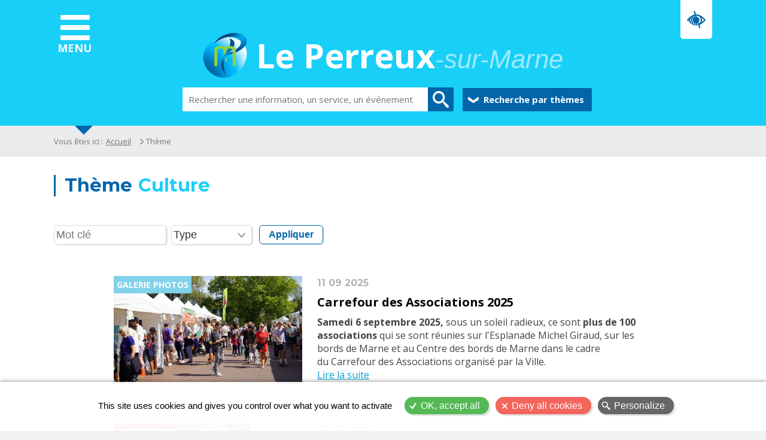

--- FILE ---
content_type: text/html; charset=UTF-8
request_url: https://www.leperreux94.fr/index.php/themes/culture
body_size: 18760
content:
<!DOCTYPE html>
<html lang="fr" dir="ltr" prefix="content: https://purl.org/rss/1.0/modules/content/  dc: https://purl.org/dc/terms/  foaf: https://xmlns.com/foaf/0.1/  og: https://ogp.me/ns#  rdfs: https://www.w3.org/2000/01/rdf-schema#  schema: https://schema.org/  sioc: https://rdfs.org/sioc/ns#  sioct: https://rdfs.org/sioc/types#  skos: https://www.w3.org/2004/02/skos/core#  xsd: https://www.w3.org/2001/XMLSchema# ">
  <head>
    <meta charset="utf-8" />
<link rel="canonical" href="https://www.leperreux94.fr/index.php/themes/culture" />
<meta name="referrer" content="origin-when-cross-origin" />
<meta name="Generator" content="Drupal 10 (https://www.drupal.org)" />
<meta name="MobileOptimized" content="width" />
<meta name="HandheldFriendly" content="true" />
<meta name="viewport" content="width=device-width, initial-scale=1.0" />
<link rel="icon" href="/sites/all/themes/karyans/images/smart-icons/favicon.ico" type="image/vnd.microsoft.icon" />
<link rel="alternate" hreflang="fr" href="https://www.leperreux94.fr/index.php/themes/culture" />

    <title>Culture | Le Perreux-sur-Marne</title>
    <link rel="stylesheet" media="all" href="/core/modules/system/css/components/align.module.css?t5pl25" />
<link rel="stylesheet" media="all" href="/core/modules/system/css/components/fieldgroup.module.css?t5pl25" />
<link rel="stylesheet" media="all" href="/core/modules/system/css/components/container-inline.module.css?t5pl25" />
<link rel="stylesheet" media="all" href="/core/modules/system/css/components/clearfix.module.css?t5pl25" />
<link rel="stylesheet" media="all" href="/core/modules/system/css/components/details.module.css?t5pl25" />
<link rel="stylesheet" media="all" href="/core/modules/system/css/components/hidden.module.css?t5pl25" />
<link rel="stylesheet" media="all" href="/core/modules/system/css/components/item-list.module.css?t5pl25" />
<link rel="stylesheet" media="all" href="/core/modules/system/css/components/js.module.css?t5pl25" />
<link rel="stylesheet" media="all" href="/core/modules/system/css/components/nowrap.module.css?t5pl25" />
<link rel="stylesheet" media="all" href="/core/modules/system/css/components/position-container.module.css?t5pl25" />
<link rel="stylesheet" media="all" href="/core/modules/system/css/components/reset-appearance.module.css?t5pl25" />
<link rel="stylesheet" media="all" href="/core/modules/system/css/components/resize.module.css?t5pl25" />
<link rel="stylesheet" media="all" href="/core/modules/system/css/components/system-status-counter.css?t5pl25" />
<link rel="stylesheet" media="all" href="/core/modules/system/css/components/system-status-report-counters.css?t5pl25" />
<link rel="stylesheet" media="all" href="/core/modules/system/css/components/system-status-report-general-info.css?t5pl25" />
<link rel="stylesheet" media="all" href="/core/modules/system/css/components/tablesort.module.css?t5pl25" />
<link rel="stylesheet" media="all" href="/core/modules/views/css/views.module.css?t5pl25" />
<link rel="stylesheet" media="all" href="/sites/all/themes/karyans/css/admin.css?t5pl25" />
<link rel="stylesheet" media="all" href="/sites/all/themes/karyans/css/open-close.css?t5pl25" />
<link rel="stylesheet" media="all" href="/sites/all/themes/karyans/css/diaporama.css?t5pl25" />
<link rel="stylesheet" media="all" href="/sites/all/themes/karyans/css/comments.css?t5pl25" />
<link rel="stylesheet" media="all" href="/sites/all/themes/karyans/tarteaucitron/custom/tartecitron_custom.css?t5pl25" />
<link rel="stylesheet" media="all" href="/sites/all/themes/karyans/css/1_norm.css?t5pl25" />
<link rel="stylesheet" media="all" href="/sites/all/themes/karyans/css/2_form.css?t5pl25" />
<link rel="stylesheet" media="all" href="/sites/all/themes/karyans/css/3_lien.css?t5pl25" />
<link rel="stylesheet" media="all" href="/sites/all/themes/karyans/css/4_global.css?t5pl25" />
<link rel="stylesheet" media="all" href="/sites/all/themes/karyans/css/5_nav.css?t5pl25" />
<link rel="stylesheet" media="all" href="/sites/all/themes/karyans/css/communSeven.css?t5pl25" />
<link rel="stylesheet" media="all" href="/sites/all/themes/karyans/css/6_liste.css?t5pl25" />
<link rel="stylesheet" media="all" href="/sites/all/themes/karyans/css/7_page.css?t5pl25" />
<link rel="stylesheet" media="all" href="/sites/all/themes/karyans/css/8_home.css?t5pl25" />
<link rel="stylesheet" media="all" href="/sites/all/themes/karyans/css/rwd.css?t5pl25" />
<link rel="stylesheet" media="all" href="/sites/all/themes/karyans/css/rwd_768.css?t5pl25" />
<link rel="stylesheet" media="all" href="/sites/all/themes/karyans/css/rwd_640.css?t5pl25" />
<link rel="stylesheet" media="all" href="/sites/all/themes/karyans/css/rwd_smart.css?t5pl25" />
<link rel="stylesheet" media="print" href="/sites/all/themes/karyans/css/print.css?t5pl25" />

    
	

<link href="https://fonts.googleapis.com/css2?family=Montserrat:wght@700&family=Open+Sans:ital,wght@0,300;0,400;0,700;1,400;1,700&display=swap" rel="stylesheet"> 
<link rel="Shortcut Icon" type="image/x-icon" href="/sites/all/themes/karyans/images/smart-icons/favicon.png">
<link rel="icon" sizes="16x16" href="/sites/all/themes/karyans/favicon.ico" type="image/png">
<link rel="icon" sizes="96x96" href="/sites/all/themes/karyans/images/smart-icons/logo.png" type="image/png">
<link rel="apple-touch-icon-precomposed" href="/sites/all/themes/karyans/images/smart-icons/logo1024.png" />
<script  src="/sites/all/themes/karyans/tarteaucitron/tarteaucitron.js"></script>

        <script >
        tarteaucitron.init({
    	  "privacyUrl": "", /* Privacy policy url */

    	  "hashtag": "#tarteaucitron", /* Open the panel with this hashtag */
    	  "cookieName": "tarteaucitron", /* Cookie name */
    
    	  "orientation": "bottom", /* Banner position (middle - top - bottom) */
       
          "groupServices": false, /* Group services by category */
                           
    	  "showAlertSmall": true, /* Show the small banner on bottom right */
    	  "cookieslist": false, /* Show the cookie list */
                           
          "closePopup": true, /* Show a close X on the banner */

          "showIcon": false, /* Show cookie icon to manage cookies */
          //"iconSrc": "", /* Optionnal: URL or base64 encoded image */
          "iconPosition": "BottomLeft", /* BottomRight, BottomLeft, TopRight and TopLeft */

    	  "adblocker": false, /* Show a Warning if an adblocker is detected */
                           
          "DenyAllCta" : true, /* Show the deny all button */
          "AcceptAllCta" : true, /* Show the accept all button when highPrivacy on */
          "highPrivacy": true, /* HIGHLY RECOMMANDED Disable auto consent */
                           
    	  "handleBrowserDNTRequest": false, /* If Do Not Track == 1, disallow all */

    	  "removeCredit": false, /* Remove credit link */
    	  "moreInfoLink": true, /* Show more info link */

          "useExternalCss": false, /* If false, the tarteaucitron.css file will be loaded */
          "useExternalJs": false, /* If false, the tarteaucitron.js file will be loaded */

    	  //"cookieDomain": ".my-multisite-domaine.fr", /* Shared cookie for multisite */
                          
          "readmoreLink": "", /* Change the default readmore link */

          "mandatory": true, /* Show a message about mandatory cookies */
        });
        </script>
<script  src="https://f1-eu.readspeaker.com/script/7187/ReadSpeaker.js?pids=embhl"></script>
  </head>
  <body class="roleA kayans bod public not-front path-taxonomy">

  <div class="global pageAutre">
  
  <div class="toTop"></div>

        <a href="#main-content" class="visually-hidden focusable">
      Aller au contenu principal
    </a>
	

    
      <div class="dialog-off-canvas-main-canvas" data-off-canvas-main-canvas>
    	  	
	 	

<!--bg-->
<div class="site1">
		<div class="bgnews"></div>
</div>
<!--fin bg-->
<header class="header">
	<div class="zNavi">
		<div class="logoTitreMenu">
			<a href="/index.php/" title="Accueil" class="siteLogoMenu" rel="home">
        		<img src="https://www.leperreux94.fr/sites/all/themes/karyans/logo.png" alt="Accueil"/>
			</a>
			<span class="siteNameMenu"><a href="/index.php/">Le Perreux<span>-sur-Marne</span></a></span>
			<div class="fermerNavi"></div>
		</div>
		<div class="navi">  <div>
    <nav aria-labelledby="block-navigationprincipale2-menu" id="block-navigationprincipale2" class="block block-menu navigation menu--menu-main">
            
  <h2 class="visually-hidden" id="block-navigationprincipale2-menu">Navigation principale2</h2>
  

              	        
      <ul  class="ul-parent ul-parent-menu-main niv0">
                   	 	
        <li class="li-item li-item-menu-main li-expanded li-parent not-active li-0">
			<div><span>Vous êtes</span></div>
                           	        
      <ul  class="ul-child niv1 ul-child-menu-main niv1">
	                       <li class="li-item li-item-menu-main li-expanded not-parent not-active li-1">
        <div><span>Parent</span></div>
                           	        
      <ul  class="niv2">
                              <li class="li-item li-item-menu-main not-expanded not-parent not-active li-2">
       <div> <a href="https://www.leperreux94.fr/page/petite-enfance" class="li-item li-item-menu-main not-expanded not-parent not-active">Petite enfance</a></div>
                  </li>
                           <li class="li-item li-item-menu-main not-expanded not-parent not-active li-2">
       <div> <a href="/index.php/page/enfance" class="li-item li-item-menu-main not-expanded not-parent not-active" data-drupal-link-system-path="node/2112">Enfance</a></div>
                  </li>
        </ul>
  
            </li>
                       <li class="li-item li-item-menu-main li-expanded not-parent not-active li-1">
        <div><span>Senior</span></div>
                           	        
      <ul  class="niv2">
                              <li class="li-item li-item-menu-main not-expanded not-parent not-active li-2">
       <div> <a href="/index.php/page/loisirs" class="li-item li-item-menu-main not-expanded not-parent not-active" data-drupal-link-system-path="node/2229">Loisirs</a></div>
                  </li>
                           <li class="li-item li-item-menu-main not-expanded not-parent not-active li-2">
       <div> <a href="/index.php/page/regime-de-retraite" class="li-item li-item-menu-main not-expanded not-parent not-active" data-drupal-link-system-path="node/2230">Informations retraite</a></div>
                  </li>
                           <li class="li-item li-item-menu-main not-expanded not-parent not-active li-2">
       <div> <a href="/index.php/page/aides-financieres-et-lautonomie" class="li-item li-item-menu-main not-expanded not-parent not-active" data-drupal-link-system-path="node/16365">Aides financières et à l’autonomie</a></div>
                  </li>
        </ul>
  
            </li>
                       <li class="li-item li-item-menu-main li-expanded not-parent not-active li-1">
        <div><span>Jeune/ étudiant</span></div>
                           	        
      <ul  class="niv2">
                              <li class="li-item li-item-menu-main not-expanded not-parent not-active li-2">
       <div> <a href="/index.php/page/le-conseil-municipal-des-jeunes" class="li-item li-item-menu-main not-expanded not-parent not-active" data-drupal-link-system-path="node/7221">Conseil municipal de jeunes</a></div>
                  </li>
                           <li class="li-item li-item-menu-main not-expanded not-parent not-active li-2">
       <div> <a href="/index.php/page/le-recensement-obligatoire-16-ans" class="li-item li-item-menu-main not-expanded not-parent not-active" data-drupal-link-system-path="node/2073">Recensement</a></div>
                  </li>
                           <li class="li-item li-item-menu-main not-expanded not-parent not-active li-2">
       <div> <a href="/index.php/actualite/benevolauto" class="li-item li-item-menu-main not-expanded not-parent not-active" data-drupal-link-system-path="node/19800">Bénévol’auto</a></div>
                  </li>
                           <li class="li-item li-item-menu-main not-expanded not-parent not-active li-2">
       <div> <a href="/index.php/page/etablissements-scolaires" class="li-item li-item-menu-main not-expanded not-parent not-active" data-drupal-link-system-path="node/2122">Collèges et lycées</a></div>
                  </li>
                           <li class="li-item li-item-menu-main not-expanded not-parent not-active li-2">
       <div> <a href="https://www.leperreux94.fr/page/actu-jeunes" class="li-item li-item-menu-main not-expanded not-parent not-active">Actualités</a></div>
                  </li>
        </ul>
  
            </li>
                       <li class="li-item li-item-menu-main li-expanded not-parent not-active li-1">
        <div><span>En situation de handicap</span></div>
                           	        
      <ul  class="niv2">
                              <li class="li-item li-item-menu-main not-expanded not-parent not-active li-2">
       <div> <a href="/index.php/page/accompagnement-du-ccas" class="li-item li-item-menu-main not-expanded not-parent not-active" data-drupal-link-system-path="node/2054">Accompagnement du CCAS</a></div>
                  </li>
                           <li class="li-item li-item-menu-main not-expanded not-parent not-active li-2">
       <div> <a href="/index.php/page/outils-pratiques-pour-le-quotidien" class="li-item li-item-menu-main not-expanded not-parent not-active" data-drupal-link-system-path="node/20640">Outils pratiques pour le quotidien</a></div>
                  </li>
                           <li class="li-item li-item-menu-main not-expanded not-parent not-active li-2">
       <div> <a href="/index.php/page/sport-adapte" class="li-item li-item-menu-main not-expanded not-parent not-active" data-drupal-link-system-path="node/20642">Sport adapté</a></div>
                  </li>
                           <li class="li-item li-item-menu-main not-expanded not-parent not-active li-2">
       <div> <a href="/index.php/page/transport-adapte" class="li-item li-item-menu-main not-expanded not-parent not-active" data-drupal-link-system-path="node/20641">Transport adapté</a></div>
                  </li>
        </ul>
  
            </li>
                           <li class="li-item li-item-menu-main not-expanded not-parent not-active li-1">
       <div> <a href="/index.php/page/vous-etes-nouveaux-perreuxiens" class="li-item li-item-menu-main not-expanded not-parent not-active" data-drupal-link-system-path="node/2021">Nouveau Perreuxien</a></div>
                  </li>
                       <li class="li-item li-item-menu-main li-expanded not-parent not-active li-1">
        <div><span class="li-item li-item-menu-main not-expanded not-parent not-active">À la recherche d’un emploi</span></div>
                           	        
      <ul  class="niv2">
                              <li class="li-item li-item-menu-main not-expanded not-parent not-active li-2">
       <div> <a href="/index.php/page/emploi" class="li-item li-item-menu-main not-expanded not-parent not-active" data-drupal-link-system-path="node/2127">Aide au retour à l’emploi</a></div>
                  </li>
                           <li class="li-item li-item-menu-main not-expanded not-parent not-active li-2">
       <div> <a href="https://leperreux94.nous-recrutons.fr" class="li-item li-item-menu-main not-expanded not-parent not-active">Offres d’emploi</a></div>
                  </li>
        </ul>
  
            </li>
        </ul>
  
            </li>
               	 	
        <li class="li-item li-item-menu-main li-expanded li-parent not-active li-0">
			<div><span>Démarches</span></div>
                           	        
      <ul  class="ul-child niv1 ul-child-menu-main niv1">
	                       <li class="li-item li-item-menu-main li-expanded not-parent not-active li-1">
        <div><span>État-civil</span></div>
                           	        
      <ul  class="niv2">
                              <li class="li-item li-item-menu-main not-expanded not-parent not-active li-2">
       <div> <a href="/index.php/page/demandes-dactes-et-de-titres-didentite" class="li-item li-item-menu-main not-expanded not-parent not-active" data-drupal-link-system-path="node/2078">Carte d’identité/ Passeport</a></div>
                  </li>
                           <li class="li-item li-item-menu-main not-expanded not-parent not-active li-2">
       <div> <a href="/index.php/page/naissance" class="li-item li-item-menu-main not-expanded not-parent not-active" data-drupal-link-system-path="node/2076">Naissance</a></div>
                  </li>
                           <li class="li-item li-item-menu-main not-expanded not-parent not-active li-2">
       <div> <a href="/index.php/page/mariage-et-pacs" class="li-item li-item-menu-main not-expanded not-parent not-active" data-drupal-link-system-path="node/2075">Mariage/ PACS / baptême civil</a></div>
                  </li>
                           <li class="li-item li-item-menu-main not-expanded not-parent not-active li-2">
       <div> <a href="/index.php/page/deces" class="li-item li-item-menu-main not-expanded not-parent not-active" data-drupal-link-system-path="node/2069">Décès</a></div>
                  </li>
                           <li class="li-item li-item-menu-main not-expanded not-parent not-active li-2">
       <div> <a href="/index.php/page/actes-detat-civil-et-certificats-administratifs" class="li-item li-item-menu-main not-expanded not-parent not-active" data-drupal-link-system-path="node/2062">Actes et certificats administratifs</a></div>
                  </li>
                           <li class="li-item li-item-menu-main not-expanded not-parent not-active li-2">
       <div> <a href="/index.php/page/legalisation-de-signature" class="li-item li-item-menu-main not-expanded not-parent not-active" data-drupal-link-system-path="node/2074">Légalisation de signature</a></div>
                  </li>
                           <li class="li-item li-item-menu-main not-expanded not-parent not-active li-2">
       <div> <a href="/index.php/page/sortie-de-territoire" class="li-item li-item-menu-main not-expanded not-parent not-active" data-drupal-link-system-path="node/10147">Sortie de territoire</a></div>
                  </li>
                           <li class="li-item li-item-menu-main not-expanded not-parent not-active li-2">
       <div> <a href="/index.php/page/changement-de-nom-et-ou-de-prenoms" class="li-item li-item-menu-main not-expanded not-parent not-active" data-drupal-link-system-path="node/20965">Changement de nom et/ ou de prénom(s)</a></div>
                  </li>
        </ul>
  
            </li>
                       <li class="li-item li-item-menu-main li-expanded not-parent not-active li-1">
        <div><span>Social/ solidarité</span></div>
                           	        
      <ul  class="niv2">
                              <li class="li-item li-item-menu-main not-expanded not-parent not-active li-2">
       <div> <a href="/index.php/page/logement" class="li-item li-item-menu-main not-expanded not-parent not-active" data-drupal-link-system-path="node/2052">Logement</a></div>
                  </li>
                           <li class="li-item li-item-menu-main not-expanded not-parent not-active li-2">
       <div> <a href="/index.php/page/les-permanences-gratuites" class="li-item li-item-menu-main not-expanded not-parent not-active" data-drupal-link-system-path="node/2077">Permanences et consultations gratuites</a></div>
                  </li>
                           <li class="li-item li-item-menu-main not-expanded not-parent not-active li-2">
       <div> <a href="/index.php/page/le-centre-communal-daction-sociale-ccas-du-perreux" class="li-item li-item-menu-main not-expanded not-parent not-active" data-drupal-link-system-path="node/11060">Centre communal d&#039;action sociale </a></div>
                  </li>
        </ul>
  
            </li>
                       <li class="li-item li-item-menu-main li-expanded not-parent not-active li-1">
        <div><span>Citoyenneté</span></div>
                           	        
      <ul  class="niv2">
                              <li class="li-item li-item-menu-main not-expanded not-parent not-active li-2">
       <div> <a href="/index.php/page/inscription-sur-les-listes-electorales" class="li-item li-item-menu-main not-expanded not-parent not-active" data-drupal-link-system-path="node/2072">Inscription sur les listes électorales</a></div>
                  </li>
                           <li class="li-item li-item-menu-main not-expanded not-parent not-active li-2">
       <div> <a href="/index.php/page/le-recensement-obligatoire-16-ans" class="li-item li-item-menu-main not-expanded not-parent not-active" data-drupal-link-system-path="node/2073">Recensement</a></div>
                  </li>
        </ul>
  
            </li>
                           <li class="li-item li-item-menu-main not-expanded not-parent not-active li-1">
       <div> <a href="/index.php/page/dematerialisation-des-autorisations-durbanisme" class="li-item li-item-menu-main not-expanded not-parent not-active" data-drupal-link-system-path="node/19937">Autorisations d’urbanisme</a></div>
                  </li>
                           <li class="li-item li-item-menu-main not-expanded not-parent not-active li-1">
       <div> <a href="/index.php/page/declaration-en-mairie-des-meubles-de-tourisme" class="li-item li-item-menu-main not-expanded not-parent not-active" data-drupal-link-system-path="node/14629">Déclaration de meublés de tourisme</a></div>
                  </li>
                           <li class="li-item li-item-menu-main not-expanded not-parent not-active li-1">
       <div> <a href="/index.php/page/demande-de-medaille-dhonneur" class="li-item li-item-menu-main not-expanded not-parent not-active" data-drupal-link-system-path="node/20492">Médailles d&#039;honneur</a></div>
                  </li>
                           <li class="li-item li-item-menu-main not-expanded not-parent not-active li-1">
       <div> <a href="https://www.espace-citoyens.net/leperreux94/espace-citoyens/Demande/ChoixTypeDemandeCache" class="li-item li-item-menu-main not-expanded not-parent not-active">E-services : démarches en ligne</a></div>
                  </li>
                           <li class="li-item li-item-menu-main not-expanded not-parent not-active li-1">
       <div> <a href="/index.php/page/signalements" class="li-item li-item-menu-main not-expanded not-parent not-active" data-drupal-link-system-path="node/20713">Signaler un problème</a></div>
                  </li>
        </ul>
  
            </li>
               	 	
        <li class="li-item li-item-menu-main li-expanded li-parent not-active li-0">
			<div><span>Vie municipale</span></div>
                           	        
      <ul  class="ul-child niv1 ul-child-menu-main niv1">
	                           <li class="li-item li-item-menu-main not-expanded not-parent not-active li-1">
       <div> <a href="/index.php/page/vos-elus" class="li-item li-item-menu-main not-expanded not-parent not-active" data-drupal-link-system-path="node/2041">Vos élus municipaux</a></div>
                  </li>
                           <li class="li-item li-item-menu-main not-expanded not-parent not-active li-1">
       <div> <a href="/index.php/page/le-conseil-municipal-des-jeunes" class="li-item li-item-menu-main not-expanded not-parent not-active" data-drupal-link-system-path="node/7221">Conseil municipal de jeunes</a></div>
                  </li>
                       <li class="li-item li-item-menu-main li-expanded not-parent not-active li-1">
        <div><span class="li-item li-item-menu-main not-expanded not-parent not-active">Réunions du Conseil municipal</span></div>
                           	        
      <ul  class="niv2">
                              <li class="li-item li-item-menu-main not-expanded not-parent not-active li-2">
       <div> <a href="/index.php/page/agenda-ordres-du-jour-et-comptes-rendus" class="li-item li-item-menu-main not-expanded not-parent not-active" data-drupal-link-system-path="node/10315">Calendrier, ordres du jour et comptes-rendus</a></div>
                  </li>
        </ul>
  
            </li>
                           <li class="li-item li-item-menu-main not-expanded not-parent not-active li-1">
       <div> <a href="https://delibs.com/leperreux94" class="li-item li-item-menu-main not-expanded not-parent not-active">Actes de la collectivité</a></div>
                  </li>
                       <li class="li-item li-item-menu-main li-expanded not-parent not-active li-1">
        <div><span class="li-item li-item-menu-main not-expanded not-parent not-active">Urbanisme et PLUi</span></div>
                           	        
      <ul  class="niv2">
                              <li class="li-item li-item-menu-main not-expanded not-parent not-active li-2">
       <div> <a href="/index.php/page/projet-damenagement-et-de-developpement-durables-padd" class="li-item li-item-menu-main not-expanded not-parent not-active" data-drupal-link-system-path="node/2081">Projet d&#039;aménagement et de développement durables (PADD)</a></div>
                  </li>
                           <li class="li-item li-item-menu-main not-expanded not-parent not-active li-2">
       <div> <a href="/index.php/page/orientations-damenagement-et-de-programmation-oap" class="li-item li-item-menu-main not-expanded not-parent not-active" data-drupal-link-system-path="node/2082">Orientations d&#039;aménagement et de programmation (OAP)</a></div>
                  </li>
                           <li class="li-item li-item-menu-main not-expanded not-parent not-active li-2">
       <div> <a href="/index.php/page/plan-local-durbanisme-intercommunal-plui" class="li-item li-item-menu-main not-expanded not-parent not-active" data-drupal-link-system-path="node/16135">Plan local d&#039;urbanisme intercommunal (PLUi)</a></div>
                  </li>
                           <li class="li-item li-item-menu-main not-expanded not-parent not-active li-2">
       <div> <a href="/index.php/page/reglement-local-de-publicite-intercommunal-rlpi" class="li-item li-item-menu-main not-expanded not-parent not-active" data-drupal-link-system-path="node/13138">Réglement local de publicité intercommunal (RLPi)</a></div>
                  </li>
                           <li class="li-item li-item-menu-main not-expanded not-parent not-active li-2">
       <div> <a href="/index.php/page/dematerialisation-des-autorisations-durbanisme" class="li-item li-item-menu-main not-expanded not-parent not-active" data-drupal-link-system-path="node/19937">Dématérialisation des autorisations d’urbanisme</a></div>
                  </li>
                           <li class="li-item li-item-menu-main not-expanded not-parent not-active li-2">
       <div> <a href="/index.php/page/arrete-portant-decision-de-reconnaissance-pour-lannee-2022" class="li-item li-item-menu-main not-expanded not-parent not-active" data-drupal-link-system-path="node/20437">Reconnaissances de l’état de catastrophe naturelle</a></div>
                  </li>
        </ul>
  
            </li>
                           <li class="li-item li-item-menu-main not-expanded not-parent not-active li-1">
       <div> <a href="/index.php/page/marches-publics" class="li-item li-item-menu-main not-expanded not-parent not-active" data-drupal-link-system-path="node/2212">Marchés publics</a></div>
                  </li>
                       <li class="li-item li-item-menu-main li-expanded not-parent not-active li-1">
        <div><span class="li-item li-item-menu-main not-expanded not-parent not-active">Démocratie locale</span></div>
                           	        
      <ul  class="niv2">
                              <li class="li-item li-item-menu-main not-expanded not-parent not-active li-2">
       <div> <a href="/index.php/page/reunions-de-quartiers" class="li-item li-item-menu-main not-expanded not-parent not-active" data-drupal-link-system-path="node/20679">Réunions de quartiers</a></div>
                  </li>
                           <li class="li-item li-item-menu-main not-expanded not-parent not-active li-2">
       <div> <a href="/index.php/page/reunions-publiques" class="li-item li-item-menu-main not-expanded not-parent not-active" data-drupal-link-system-path="node/20677">Réunions publiques</a></div>
                  </li>
                           <li class="li-item li-item-menu-main not-expanded not-parent not-active li-2">
       <div> <a href="/index.php/page/consultations-riverains" class="li-item li-item-menu-main not-expanded not-parent not-active" data-drupal-link-system-path="node/20678">Consultations riverains</a></div>
                  </li>
        </ul>
  
            </li>
                           <li class="li-item li-item-menu-main not-expanded not-parent not-active li-1">
       <div> <a href="/index.php/page/ept-paris-est-marne-bois" class="li-item li-item-menu-main not-expanded not-parent not-active" data-drupal-link-system-path="node/15591">Etablissement public territorial Paris-Est Marne et bois</a></div>
                  </li>
                           <li class="li-item li-item-menu-main not-expanded not-parent not-active li-1">
       <div> <a href="https://leperreux94.nous-recrutons.fr" class="li-item li-item-menu-main not-expanded not-parent not-active">La Ville recrute</a></div>
                  </li>
        </ul>
  
            </li>
               	 	
        <li class="li-item li-item-menu-main li-expanded li-parent not-active li-0">
			<div><span>Votre ville</span></div>
                           	        
      <ul  class="ul-child niv1 ul-child-menu-main niv1">
	                       <li class="li-item li-item-menu-main li-expanded not-parent not-active li-1">
        <div><span>Présentation</span></div>
                           	        
      <ul  class="niv2">
                              <li class="li-item li-item-menu-main not-expanded not-parent not-active li-2">
       <div> <a href="/index.php/page/histoire-du-perreux" class="li-item li-item-menu-main not-expanded not-parent not-active" data-drupal-link-system-path="node/2017">Histoire, patrimoine et archives</a></div>
                  </li>
                           <li class="li-item li-item-menu-main not-expanded not-parent not-active li-2">
       <div> <a href="/index.php/page/carte-didentite" class="li-item li-item-menu-main not-expanded not-parent not-active" data-drupal-link-system-path="node/2013">Situation géographique</a></div>
                  </li>
                           <li class="li-item li-item-menu-main not-expanded not-parent not-active li-2">
       <div> <a href="/index.php/page/carte-didentite" class="li-item li-item-menu-main not-expanded not-parent not-active" data-drupal-link-system-path="node/2013">Équipements municipaux</a></div>
                  </li>
                           <li class="li-item li-item-menu-main not-expanded not-parent not-active li-2">
       <div> <a href="/index.php/page/jumelage-le-perreux-forchheim" class="li-item li-item-menu-main not-expanded not-parent not-active" data-drupal-link-system-path="node/2018">Jumelage</a></div>
                  </li>
        </ul>
  
            </li>
                       <li class="li-item li-item-menu-main li-expanded not-parent not-active li-1">
        <div><span>Cadre de vie et développement durable</span></div>
                           	        
      <ul  class="niv2">
                              <li class="li-item li-item-menu-main not-expanded not-parent not-active li-2">
       <div> <a href="/index.php/page/parcs-et-jardins" class="li-item li-item-menu-main not-expanded not-parent not-active" data-drupal-link-system-path="node/2091">Parcs, jardins, bords de Marne</a></div>
                  </li>
                           <li class="li-item li-item-menu-main not-expanded not-parent not-active li-2">
       <div> <a href="/index.php/page/collecte-des-dechets" class="li-item li-item-menu-main not-expanded not-parent not-active" data-drupal-link-system-path="node/2086">Propreté et gestion de déchets</a></div>
                  </li>
                           <li class="li-item li-item-menu-main not-expanded not-parent not-active li-2">
       <div> <a href="/index.php/actualite/bornes-de-recharge-electrique" class="li-item li-item-menu-main not-expanded not-parent not-active" data-drupal-link-system-path="node/20078">Bornes de recharge électrique</a></div>
                  </li>
                           <li class="li-item li-item-menu-main not-expanded not-parent not-active li-2">
       <div> <a href="/index.php/page/reglementation-nuisances-sonores" class="li-item li-item-menu-main not-expanded not-parent not-active" data-drupal-link-system-path="node/2136">Règles de bon voisinage </a></div>
                  </li>
                           <li class="li-item li-item-menu-main not-expanded not-parent not-active li-2">
       <div> <a href="/index.php/page/charte-developpement-durable" class="li-item li-item-menu-main not-expanded not-parent not-active" data-drupal-link-system-path="node/2138">Développement durable</a></div>
                  </li>
                           <li class="li-item li-item-menu-main not-expanded not-parent not-active li-2">
       <div> <a href="/index.php/page/bandes-cyclables" class="li-item li-item-menu-main not-expanded not-parent not-active" data-drupal-link-system-path="node/2094">Liaisons douces</a></div>
                  </li>
        </ul>
  
            </li>
                       <li class="li-item li-item-menu-main li-expanded not-parent not-active li-1">
        <div><span>Sécurité</span></div>
                           	        
      <ul  class="niv2">
                              <li class="li-item li-item-menu-main not-expanded not-parent not-active li-2">
       <div> <a href="/index.php/page/police-municipale" class="li-item li-item-menu-main not-expanded not-parent not-active" data-drupal-link-system-path="node/2132">Police municipale</a></div>
                  </li>
                           <li class="li-item li-item-menu-main not-expanded not-parent not-active li-2">
       <div> <a href="/index.php/page/autres-services-durgences-de-secours-et-de-securite" class="li-item li-item-menu-main not-expanded not-parent not-active" data-drupal-link-system-path="node/20405">Autres services d’urgences, de secours et de sécurité</a></div>
                  </li>
                           <li class="li-item li-item-menu-main not-expanded not-parent not-active li-2">
       <div> <a href="/index.php/page/prevention-des-risques" class="li-item li-item-menu-main not-expanded not-parent not-active" data-drupal-link-system-path="node/14927">Prévention des risques</a></div>
                  </li>
        </ul>
  
            </li>
                       <li class="li-item li-item-menu-main li-expanded not-parent not-active li-1">
        <div><span>Santé</span></div>
                           	        
      <ul  class="niv2">
                              <li class="li-item li-item-menu-main not-expanded not-parent not-active li-2">
       <div> <a href="/index.php/annuaires?title=&amp;type_annuaire=37" class="li-item li-item-menu-main not-expanded not-parent not-active" data-drupal-link-query="{&quot;title&quot;:&quot;&quot;,&quot;type_annuaire&quot;:&quot;37&quot;}" data-drupal-link-system-path="annuaires">Annuaire des professionnels de santé</a></div>
                  </li>
                           <li class="li-item li-item-menu-main not-expanded not-parent not-active li-2">
       <div> <a href="/index.php/actualite/le-15-et-les-structures-de-soins-non-programmes-des-reponses-aux-urgences-medicales" class="li-item li-item-menu-main not-expanded not-parent not-active" data-drupal-link-system-path="node/20244">Établissements de santé de proximité</a></div>
                  </li>
                           <li class="li-item li-item-menu-main not-expanded not-parent not-active li-2">
       <div> <a href="/index.php/page/communaute-professionnelle-territoriale-autour-du-patient-94" class="li-item li-item-menu-main not-expanded not-parent not-active" data-drupal-link-system-path="node/20241">Autour du Patient 94</a></div>
                  </li>
                           <li class="li-item li-item-menu-main not-expanded not-parent not-active li-2">
       <div> <a href="/index.php/page/services-de-garde" class="li-item li-item-menu-main not-expanded not-parent not-active" data-drupal-link-system-path="node/2145">Gardes</a></div>
                  </li>
                           <li class="li-item li-item-menu-main not-expanded not-parent not-active li-2">
       <div> <a href="/index.php/page/defibrillateurs" class="li-item li-item-menu-main not-expanded not-parent not-active" data-drupal-link-system-path="node/2148">Défibrillateurs</a></div>
                  </li>
                           <li class="li-item li-item-menu-main not-expanded not-parent not-active li-2">
       <div> <a href="/index.php/page/cpam" class="li-item li-item-menu-main not-expanded not-parent not-active" data-drupal-link-system-path="node/2146">CPAM</a></div>
                  </li>
                           <li class="li-item li-item-menu-main not-expanded not-parent not-active li-2">
       <div> <a href="/index.php/page/numeros-utiles" class="li-item li-item-menu-main not-expanded not-parent not-active" data-drupal-link-system-path="node/2149">Coordonnées utiles</a></div>
                  </li>
                           <li class="li-item li-item-menu-main not-expanded not-parent not-active li-2">
       <div> <a href="/index.php/page/covid-19" class="li-item li-item-menu-main not-expanded not-parent not-active" data-drupal-link-system-path="node/15722">Actualité</a></div>
                  </li>
        </ul>
  
            </li>
                       <li class="li-item li-item-menu-main li-expanded not-parent not-active li-1">
        <div><span>Commerces et marché</span></div>
                           	        
      <ul  class="niv2">
                              <li class="li-item li-item-menu-main not-expanded not-parent not-active li-2">
       <div> <a href="/index.php/page/economie-commerce-et-artisanat" class="li-item li-item-menu-main not-expanded not-parent not-active" data-drupal-link-system-path="node/2130">Commerçants, artisans, économie</a></div>
                  </li>
                           <li class="li-item li-item-menu-main not-expanded not-parent not-active li-2">
       <div> <a href="/index.php/page/associations-de-commercants" class="li-item li-item-menu-main not-expanded not-parent not-active" data-drupal-link-system-path="node/2085">Associations de commerçants</a></div>
                  </li>
                           <li class="li-item li-item-menu-main not-expanded not-parent not-active li-2">
       <div> <a href="/index.php/page/marche-du-centre-ville" class="li-item li-item-menu-main not-expanded not-parent not-active" data-drupal-link-system-path="node/2191">Marché du centre-ville</a></div>
                  </li>
        </ul>
  
            </li>
                           <li class="li-item li-item-menu-main not-expanded not-parent not-active li-1">
       <div> <a href="/index.php/page/stationnement-duree-limitee-et-payant" class="li-item li-item-menu-main not-expanded not-parent not-active" data-drupal-link-system-path="node/14151">Stationnement</a></div>
                  </li>
                           <li class="li-item li-item-menu-main not-expanded not-parent not-active li-1">
       <div> <a href="/index.php/actualite/bornes-de-recharge-electrique" class="li-item li-item-menu-main not-expanded not-parent not-active" data-drupal-link-system-path="node/20078">Bornes de recharge électrique</a></div>
                  </li>
                           <li class="li-item li-item-menu-main not-expanded not-parent not-active li-1">
       <div> <a href="/index.php/page/venir-et-circuler-au-perreux" class="li-item li-item-menu-main not-expanded not-parent not-active" data-drupal-link-system-path="node/11020">Transports</a></div>
                  </li>
                           <li class="li-item li-item-menu-main not-expanded not-parent not-active li-1">
       <div> <a href="/index.php/page/cimetiere" class="li-item li-item-menu-main not-expanded not-parent not-active" data-drupal-link-system-path="node/2067">Cimetière</a></div>
                  </li>
                       <li class="li-item li-item-menu-main li-expanded not-parent not-active li-1">
        <div><span class="li-item li-item-menu-main not-expanded not-parent not-active">Information et publications</span></div>
                           	        
      <ul  class="niv2">
                              <li class="li-item li-item-menu-main not-expanded not-parent not-active li-2">
       <div> <a href="/index.php/publications" class="li-item li-item-menu-main not-expanded not-parent not-active" data-drupal-link-system-path="publications">Publications</a></div>
                  </li>
                           <li class="li-item li-item-menu-main not-expanded not-parent not-active li-2">
       <div> <a href="/index.php/page/supports-dinformation" class="li-item li-item-menu-main not-expanded not-parent not-active" data-drupal-link-system-path="node/20711">Autres supports</a></div>
                  </li>
        </ul>
  
            </li>
                       <li class="li-item li-item-menu-main li-expanded not-parent not-active li-1">
        <div><span class="li-item li-item-menu-main not-expanded not-parent not-active">Travaux</span></div>
                           	        
      <ul  class="niv2">
                              <li class="li-item li-item-menu-main not-expanded not-parent not-active li-2">
       <div> <a href="/index.php/page/base-nautique-du-perreux-sur-marne" class="li-item li-item-menu-main not-expanded not-parent not-active" data-drupal-link-system-path="node/20923">Base nautique du Perreux-sur-Marne</a></div>
                  </li>
                           <li class="li-item li-item-menu-main not-expanded not-parent not-active li-2">
       <div> <a href="/index.php/page/au-rond-point-du-general-leclerc-un-nouveau-visage-se-dessine" class="li-item li-item-menu-main not-expanded not-parent not-active" data-drupal-link-system-path="node/21047">Rond-point du Général Leclerc</a></div>
                  </li>
                           <li class="li-item li-item-menu-main not-expanded not-parent not-active li-2">
       <div> <a href="/index.php/page/grand-paris-express" class="li-item li-item-menu-main not-expanded not-parent not-active" data-drupal-link-system-path="node/20920">Grand Paris Express</a></div>
                  </li>
                           <li class="li-item li-item-menu-main not-expanded not-parent not-active li-2">
       <div> <a href="/index.php/page/bus-bords-de-marne" class="li-item li-item-menu-main not-expanded not-parent not-active" data-drupal-link-system-path="node/20924">Bus bords de Marne</a></div>
                  </li>
                           <li class="li-item li-item-menu-main not-expanded not-parent not-active li-2">
       <div> <a href="/index.php/page/de-nouveaux-locaux-pour-la-police-municipale-le-relais-petite-enfance-et-la-creche-bellevue" class="li-item li-item-menu-main not-expanded not-parent not-active" data-drupal-link-system-path="node/20958">Nouveaux locaux municipaux à Bellevue</a></div>
                  </li>
                           <li class="li-item li-item-menu-main not-expanded not-parent not-active li-2">
       <div> <a href="/index.php/page/coupures-delectricite" class="li-item li-item-menu-main not-expanded not-parent not-active" data-drupal-link-system-path="node/20925">Coupures d&#039;électricité</a></div>
                  </li>
                           <li class="li-item li-item-menu-main not-expanded not-parent not-active li-2">
       <div> <a href="/index.php/page/travaux" class="li-item li-item-menu-main not-expanded not-parent not-active" data-drupal-link-system-path="node/10393">Voirie et assainissement</a></div>
                  </li>
        </ul>
  
            </li>
        </ul>
  
            </li>
               	 	
        <li class="li-item li-item-menu-main li-expanded li-parent not-active li-0">
			<div><span>Loisirs &amp; temps libre</span></div>
                           	        
      <ul  class="ul-child niv1 ul-child-menu-main niv1">
	                       <li class="li-item li-item-menu-main li-expanded not-parent not-active li-1">
        <div><span>Culture</span></div>
                           	        
      <ul  class="niv2">
                              <li class="li-item li-item-menu-main not-expanded not-parent not-active li-2">
       <div> <a href="/index.php/page/equipements-culturels" class="li-item li-item-menu-main not-expanded not-parent not-active" data-drupal-link-system-path="node/20415">Équipements culturels</a></div>
                  </li>
                           <li class="li-item li-item-menu-main not-expanded not-parent not-active li-2">
       <div> <a href="https://www.leperreux94.fr/index.php/page/boites-lire" class="li-item li-item-menu-main not-expanded not-parent not-active">Boîtes à lire</a></div>
                  </li>
        </ul>
  
            </li>
                       <li class="li-item li-item-menu-main li-expanded not-parent not-active li-1">
        <div><span>Sport</span></div>
                           	        
      <ul  class="niv2">
                              <li class="li-item li-item-menu-main not-expanded not-parent not-active li-2">
       <div> <a href="/index.php/page/equipements-sportifs" class="li-item li-item-menu-main not-expanded not-parent not-active" data-drupal-link-system-path="node/2023">Équipements sportifs</a></div>
                  </li>
                           <li class="li-item li-item-menu-main not-expanded not-parent not-active li-2">
       <div> <a href="https://www.leperreux94.fr/page/centres-dinitiation-sportive" class="li-item li-item-menu-main not-expanded not-parent not-active">Centres d&#039;Initiation Sportive (CIS)</a></div>
                  </li>
        </ul>
  
            </li>
                       <li class="li-item li-item-menu-main li-expanded not-parent not-active li-1">
        <div><span>Associations</span></div>
                           	        
      <ul  class="niv2">
                              <li class="li-item li-item-menu-main not-expanded not-parent not-active li-2">
       <div> <a href="/index.php/annuaires?title=&amp;type_annuaire=36" class="li-item li-item-menu-main not-expanded not-parent not-active" data-drupal-link-query="{&quot;title&quot;:&quot;&quot;,&quot;type_annuaire&quot;:&quot;36&quot;}" data-drupal-link-system-path="annuaires">Annuaires des associations et clubs sportifs</a></div>
                  </li>
                           <li class="li-item li-item-menu-main not-expanded not-parent not-active li-2">
       <div> <a href="/index.php/page/associations" class="li-item li-item-menu-main not-expanded not-parent not-active" data-drupal-link-system-path="node/2038">Devenir bénévole ou membre actif</a></div>
                  </li>
        </ul>
  
            </li>
        </ul>
  
            </li>
        </ul>
  

  </nav>

  </div>
</div>  
	</div>
	<div class="zTop">
		<div class="site1">              <ul class="menu">
                    <li class="it collapsed">
        <div><a href="/index.php/" data-drupal-link-system-path="&lt;front&gt;">Accueil</a></div>
              </li>
                <li class="it">
        <div><a href="/index.php/page/plan-du-site" data-drupal-link-system-path="node/43">Plan du site</a></div>
              </li>
                <li class="it">
        <div><a href="/index.php/page/accessibilite" data-drupal-link-system-path="node/54">Accessibilité</a></div>
              </li>
                <li class="it">
        <div><a href="/index.php/page/radars-pedagogiques" data-drupal-link-system-path="node/15439">Radars pédagogiques</a></div>
              </li>
        </ul>
  
</div>
	</div>
	<div class="header1">
	<div class="site1">
	<div class="flexHead">
	  	<div class="head head1">
			<div class="icNavi"><span>Menu</span></div>
	 	</div>
		<div class="head head2">
		
			<div class="logoTitre">
				<a href="/index.php/" title="Accueil" class="siteLogo" rel="home">
        			<img src="https://www.leperreux94.fr/sites/all/themes/karyans/logo.png" alt="Accueil"/>
				</a>
				<span class="siteName"><a href="/index.php/">Le Perreux<span>-sur-Marne</span></a></span>
			</div>
			
			<div class="rechThemes">
			<div class="head_rech">
	  			<div class="bRech">
					<div class="icRech"><span>Recherche</span></div>
					<div class="zRech">
						<div class="int">
							  <div>
    
<div class="search-block-form block block-search block-search-form-block" data-drupal-selector="search-block-form" id="block-karyans-search" role="search">
  
    
      <div class="content">
      <form action="/index.php/search/node" method="get" id="search-block-form" accept-charset="UTF-8">
  <div class="js-form-item form-item js-form-type-search form-item-keys js-form-item-keys form-no-label">
      <label for="edit-keys--2" class="visually-hidden">Rechercher</label>
        <input title="Saisir les termes à rechercher." placeholder="Rechercher une information, un service, un événement..." data-drupal-selector="edit-keys" type="search" id="edit-keys--2" name="keys" value="" size="15" maxlength="128" class="form-search" />

        </div>
<div data-drupal-selector="edit-actions" class="form-actions js-form-wrapper form-wrapper" id="edit-actions--2"><input data-drupal-selector="edit-submit" type="submit" id="edit-submit" value="Rechercher" class="button js-form-submit form-submit" />
</div>

</form>

    </div>
  </div>
  </div>
	
						</div>
					</div>
	 			</div>
			</div>
			<div class="head_themes">
	  			<div class="icThemes"><span><span>Recherche par</span> thèmes</span></div>   
			</div>
		</div>		
		</div>		
		<div class="head head3">
			<div class="icTop"></div>
	 	</div>
		
	</div>	</div>
	</div>
	<div class="zThemes">
		<div class="intThemes">
			              <ul class="menu">
                    <li class="it">
        <div><a href="/index.php/themes/la-une" data-drupal-link-system-path="taxonomy/term/2037">À la une</a></div>
              </li>
                <li class="it li-expanded">
        <div><a href="/index.php/themes/le-perreux-et-vous" data-drupal-link-system-path="taxonomy/term/1785">Le Perreux et vous</a></div>
                                <ul class="menu">
                    <li class="it">
        <div><a href="/index.php/themes/administration-ou-demarches-administratives" data-drupal-link-system-path="taxonomy/term/1786">Administration ou démarches administratives</a></div>
              </li>
                <li class="it">
        <div><a href="/index.php/themes/associations" data-drupal-link-system-path="taxonomy/term/1798">Associations</a></div>
              </li>
                <li class="it">
        <div><a href="/index.php/themes/cimetiere" data-drupal-link-system-path="taxonomy/term/1801">Cimetière</a></div>
              </li>
                <li class="it">
        <div><a href="/index.php/themes/cmj" data-drupal-link-system-path="taxonomy/term/1805">CMJ</a></div>
              </li>
                <li class="it">
        <div><a href="/index.php/themes/declaration" data-drupal-link-system-path="taxonomy/term/1804">Déclaration</a></div>
              </li>
                <li class="it">
        <div><a href="/index.php/themes/economie" data-drupal-link-system-path="taxonomy/term/1792">Économie</a></div>
              </li>
                <li class="it">
        <div><a href="/index.php/themes/elections" data-drupal-link-system-path="taxonomy/term/1790">Élections</a></div>
              </li>
                <li class="it">
        <div><a href="/index.php/themes/elus-conseil-municipal" data-drupal-link-system-path="taxonomy/term/1797">Élus / Conseil municipal</a></div>
              </li>
                <li class="it">
        <div><a href="/index.php/themes/emploi" data-drupal-link-system-path="taxonomy/term/1791">Emploi</a></div>
              </li>
                <li class="it">
        <div><a href="/index.php/themes/equipements-municipaux" data-drupal-link-system-path="taxonomy/term/1800">Équipements Municipaux</a></div>
              </li>
                <li class="it">
        <div><a href="/index.php/themes/etat-civil" data-drupal-link-system-path="taxonomy/term/1795">État civil</a></div>
              </li>
                <li class="it">
        <div><a href="/index.php/themes/information" data-drupal-link-system-path="taxonomy/term/1793">Information</a></div>
              </li>
                <li class="it">
        <div><a href="/index.php/themes/marche" data-drupal-link-system-path="taxonomy/term/1802">Marché</a></div>
              </li>
                <li class="it">
        <div><a href="/index.php/themes/marches-publics" data-drupal-link-system-path="taxonomy/term/1803">Marchés Publics</a></div>
              </li>
                <li class="it">
        <div><a href="/index.php/themes/memoire" data-drupal-link-system-path="taxonomy/term/1796">Mémoire</a></div>
              </li>
                <li class="it">
        <div><a href="/index.php/themes/nouveaux-habitants-ou-arrivants" data-drupal-link-system-path="taxonomy/term/1799">Nouveaux habitants ou arrivants</a></div>
              </li>
                <li class="it">
        <div><a href="/index.php/themes/numeros-utiles" data-drupal-link-system-path="taxonomy/term/1806">Numéros utiles</a></div>
              </li>
                <li class="it">
        <div><a href="/index.php/themes/plan-de-ville" data-drupal-link-system-path="taxonomy/term/1807">Plan de ville</a></div>
              </li>
                <li class="it">
        <div><a href="/index.php/themes/recensement" data-drupal-link-system-path="taxonomy/term/1794">Recensement</a></div>
              </li>
        </ul>
  
              </li>
                <li class="it li-expanded">
        <div><a href="/index.php/themes/cadre-de-vie" data-drupal-link-system-path="taxonomy/term/1788">Cadre de vie</a></div>
                                <ul class="menu">
                    <li class="it">
        <div><a href="/index.php/themes/collectes" data-drupal-link-system-path="taxonomy/term/1810">Collectes</a></div>
              </li>
                <li class="it">
        <div><a href="/index.php/themes/confinement" data-drupal-link-system-path="taxonomy/term/1917">Confinement</a></div>
              </li>
                <li class="it">
        <div><a href="/index.php/themes/crue" data-drupal-link-system-path="taxonomy/term/1815">Crue</a></div>
              </li>
                <li class="it">
        <div><a href="/index.php/themes/dechets" data-drupal-link-system-path="taxonomy/term/1809">Déchets</a></div>
              </li>
                <li class="it">
        <div><a href="/index.php/themes/developpement-durable-ou-environnement" data-drupal-link-system-path="taxonomy/term/1816">Développement durable ou Environnement</a></div>
              </li>
                <li class="it">
        <div><a href="/index.php/themes/fibre-optique" data-drupal-link-system-path="taxonomy/term/1818">Fibre optique</a></div>
              </li>
                <li class="it">
        <div><a href="/index.php/themes/numerique" data-drupal-link-system-path="taxonomy/term/1817">Numérique</a></div>
              </li>
                <li class="it">
        <div><a href="/index.php/themes/parcs-et-jardins" data-drupal-link-system-path="taxonomy/term/1819">Parcs et Jardins</a></div>
              </li>
                <li class="it">
        <div><a href="/index.php/themes/parkings" data-drupal-link-system-path="taxonomy/term/1820">Parkings</a></div>
              </li>
                <li class="it">
        <div><a href="/index.php/themes/pistesbandes-cyclables" data-drupal-link-system-path="taxonomy/term/1821">Pistes/Bandes cyclables</a></div>
              </li>
                <li class="it">
        <div><a href="/index.php/themes/plu" data-drupal-link-system-path="taxonomy/term/1814">PLU</a></div>
              </li>
                <li class="it">
        <div><a href="/index.php/themes/police-municipale-securite" data-drupal-link-system-path="taxonomy/term/1811">Police municipale / Sécurité</a></div>
              </li>
                <li class="it">
        <div><a href="/index.php/themes/stationnement" data-drupal-link-system-path="taxonomy/term/1813">Stationnement</a></div>
              </li>
                <li class="it">
        <div><a href="/index.php/themes/transports" data-drupal-link-system-path="taxonomy/term/1812">Transports</a></div>
              </li>
                <li class="it">
        <div><a href="/index.php/themes/travaux" data-drupal-link-system-path="taxonomy/term/1808">Travaux</a></div>
              </li>
        </ul>
  
              </li>
                <li class="it li-expanded">
        <div><a href="/index.php/themes/famille" data-drupal-link-system-path="taxonomy/term/1783">Famille</a></div>
                                <ul class="menu">
                    <li class="it li-expanded">
        <div><a href="/index.php/themes/bien-vieillir-seniors" data-drupal-link-system-path="taxonomy/term/1741">Bien vieillir / Séniors</a></div>
                                <ul class="menu">
                    <li class="it">
        <div><a href="https://www.lassuranceretraite.fr/portail-info/home.html">Réforme des retraites</a></div>
              </li>
        </ul>
  
              </li>
                <li class="it">
        <div><a href="/index.php/themes/centres-aeres" data-drupal-link-system-path="taxonomy/term/1742">Centres aérés</a></div>
              </li>
                <li class="it">
        <div><a href="/index.php/themes/creches" data-drupal-link-system-path="taxonomy/term/1744">Crèches</a></div>
              </li>
                <li class="it">
        <div><a href="/index.php/themes/enfance" data-drupal-link-system-path="taxonomy/term/1738">Enfance</a></div>
              </li>
                <li class="it">
        <div><a href="/index.php/themes/greves" data-drupal-link-system-path="taxonomy/term/1746">Grèves</a></div>
              </li>
                <li class="it">
        <div><a href="/index.php/themes/jeunes" data-drupal-link-system-path="taxonomy/term/1740">Jeunes</a></div>
              </li>
                <li class="it">
        <div><a href="/index.php/themes/menus" data-drupal-link-system-path="taxonomy/term/1745">Menus</a></div>
              </li>
                <li class="it">
        <div><a href="/index.php/themes/mode-de-garde" data-drupal-link-system-path="taxonomy/term/1743">Mode de garde</a></div>
              </li>
                <li class="it">
        <div><a href="/index.php/themes/periscolaire" data-drupal-link-system-path="taxonomy/term/1747">Périscolaire</a></div>
              </li>
                <li class="it">
        <div><a href="/index.php/themes/petite-enfance" data-drupal-link-system-path="taxonomy/term/1739">Petite Enfance</a></div>
              </li>
                <li class="it">
        <div><a href="/index.php/themes/vie-scolaire-ecole" data-drupal-link-system-path="taxonomy/term/1748">Vie scolaire / Ecole</a></div>
              </li>
        </ul>
  
              </li>
                <li class="it li-expanded">
        <div><a href="/index.php/themes/social-et-solidarite" data-drupal-link-system-path="taxonomy/term/1789">Social et solidarité</a></div>
                                <ul class="menu">
                    <li class="it">
        <div><a href="/index.php/themes/canicule" data-drupal-link-system-path="taxonomy/term/1902">Canicule</a></div>
              </li>
                <li class="it">
        <div><a href="/index.php/themes/ccas" data-drupal-link-system-path="taxonomy/term/1901">CCAS</a></div>
              </li>
                <li class="it">
        <div><a href="/index.php/themes/handicap" data-drupal-link-system-path="taxonomy/term/1903">Handicap</a></div>
              </li>
                <li class="it">
        <div><a href="/index.php/themes/logement" data-drupal-link-system-path="taxonomy/term/1824">Logement</a></div>
              </li>
                <li class="it">
        <div><a href="/index.php/themes/sante" data-drupal-link-system-path="taxonomy/term/1822">Santé</a></div>
              </li>
                <li class="it">
        <div><a href="/index.php/themes/social-et-solidarite-0" data-drupal-link-system-path="taxonomy/term/1823">Social et solidarité</a></div>
              </li>
        </ul>
  
              </li>
                <li class="it li-expanded">
        <div><a href="/index.php/themes/loisirs" data-drupal-link-system-path="taxonomy/term/1787">Loisirs</a></div>
                                <ul class="menu">
                    <li class="it">
        <div><a href="/index.php/themes/animations" data-drupal-link-system-path="taxonomy/term/1910">Animations</a></div>
              </li>
                <li class="it">
        <div><a href="/index.php/themes/boite-lire" data-drupal-link-system-path="taxonomy/term/1912">Boîte à lire</a></div>
              </li>
                <li class="it">
        <div><a href="/index.php/themes/centre-des-bords-de-marne" data-drupal-link-system-path="taxonomy/term/1909">Centre des Bords de Marne</a></div>
              </li>
                <li class="it">
        <div><a href="/index.php/themes/conservatoire-auditorium" data-drupal-link-system-path="taxonomy/term/1906">Conservatoire / Auditorium</a></div>
              </li>
                <li class="it">
        <div><a href="/index.php/themes/culture" data-drupal-link-system-path="taxonomy/term/1905" class="is-active" aria-current="page">Culture</a></div>
              </li>
                <li class="it">
        <div><a href="/index.php/themes/mediatheque" data-drupal-link-system-path="taxonomy/term/1907">Médiathèque</a></div>
              </li>
                <li class="it">
        <div><a href="/index.php/themes/piscine" data-drupal-link-system-path="taxonomy/term/1908">Piscine</a></div>
              </li>
                <li class="it">
        <div><a href="/index.php/themes/sport" data-drupal-link-system-path="taxonomy/term/1904">Sport</a></div>
              </li>
                <li class="it">
        <div><a href="/index.php/themes/tourisme" data-drupal-link-system-path="taxonomy/term/1911">Tourisme</a></div>
              </li>
        </ul>
  
              </li>
                <li class="it li-expanded">
        <div><a href="/index.php/themes/institutions" data-drupal-link-system-path="taxonomy/term/1784">Institutions</a></div>
                                <ul class="menu">
                    <li class="it">
        <div><a href="/index.php/themes/grand-paris" data-drupal-link-system-path="taxonomy/term/1914">Grand Paris</a></div>
              </li>
                <li class="it">
        <div><a href="/index.php/themes/metropole" data-drupal-link-system-path="taxonomy/term/1915">Métropole</a></div>
              </li>
                <li class="it">
        <div><a href="/index.php/themes/territoire-ou-paris-est-marnebois" data-drupal-link-system-path="taxonomy/term/1913">Territoire ou Paris est Marne&amp;Bois</a></div>
              </li>
        </ul>
  
              </li>
        </ul>
  

		</div>
   </div> 
</header>

<div class="main" role="main">
	
	  <div class="visually-hidden"><a id="main-content" tabindex="-1"></a></div>
		<div class="zoneAdmin"></div>

		<div class="contenu noSide" id="divPrint">
			
							
			
			<div class="art"> 
				
				   <div>
    <div data-drupal-messages-fallback class="hidden"></div>

  </div>

				 
				 <div class="not-node">
				 
      			<div class="site help"></div>
													<div class="ariane">
<div class="site1">
	<div class="intSite intAriane">
		Vous êtes ici : 
		<a href="/" class="accueilAriane">Accueil</a> 
					<span>Thème</span>
			<div class="menuAriane">              <ul class="menu">
                    <li class="it">
        <div><a href="/index.php/themes/la-une" data-drupal-link-system-path="taxonomy/term/2037">À la une</a></div>
              </li>
                <li class="it li-expanded">
        <div><a href="/index.php/themes/le-perreux-et-vous" data-drupal-link-system-path="taxonomy/term/1785">Le Perreux et vous</a></div>
                                <ul class="menu">
                    <li class="it">
        <div><a href="/index.php/themes/administration-ou-demarches-administratives" data-drupal-link-system-path="taxonomy/term/1786">Administration ou démarches administratives</a></div>
              </li>
                <li class="it">
        <div><a href="/index.php/themes/associations" data-drupal-link-system-path="taxonomy/term/1798">Associations</a></div>
              </li>
                <li class="it">
        <div><a href="/index.php/themes/cimetiere" data-drupal-link-system-path="taxonomy/term/1801">Cimetière</a></div>
              </li>
                <li class="it">
        <div><a href="/index.php/themes/cmj" data-drupal-link-system-path="taxonomy/term/1805">CMJ</a></div>
              </li>
                <li class="it">
        <div><a href="/index.php/themes/declaration" data-drupal-link-system-path="taxonomy/term/1804">Déclaration</a></div>
              </li>
                <li class="it">
        <div><a href="/index.php/themes/economie" data-drupal-link-system-path="taxonomy/term/1792">Économie</a></div>
              </li>
                <li class="it">
        <div><a href="/index.php/themes/elections" data-drupal-link-system-path="taxonomy/term/1790">Élections</a></div>
              </li>
                <li class="it">
        <div><a href="/index.php/themes/elus-conseil-municipal" data-drupal-link-system-path="taxonomy/term/1797">Élus / Conseil municipal</a></div>
              </li>
                <li class="it">
        <div><a href="/index.php/themes/emploi" data-drupal-link-system-path="taxonomy/term/1791">Emploi</a></div>
              </li>
                <li class="it">
        <div><a href="/index.php/themes/equipements-municipaux" data-drupal-link-system-path="taxonomy/term/1800">Équipements Municipaux</a></div>
              </li>
                <li class="it">
        <div><a href="/index.php/themes/etat-civil" data-drupal-link-system-path="taxonomy/term/1795">État civil</a></div>
              </li>
                <li class="it">
        <div><a href="/index.php/themes/information" data-drupal-link-system-path="taxonomy/term/1793">Information</a></div>
              </li>
                <li class="it">
        <div><a href="/index.php/themes/marche" data-drupal-link-system-path="taxonomy/term/1802">Marché</a></div>
              </li>
                <li class="it">
        <div><a href="/index.php/themes/marches-publics" data-drupal-link-system-path="taxonomy/term/1803">Marchés Publics</a></div>
              </li>
                <li class="it">
        <div><a href="/index.php/themes/memoire" data-drupal-link-system-path="taxonomy/term/1796">Mémoire</a></div>
              </li>
                <li class="it">
        <div><a href="/index.php/themes/nouveaux-habitants-ou-arrivants" data-drupal-link-system-path="taxonomy/term/1799">Nouveaux habitants ou arrivants</a></div>
              </li>
                <li class="it">
        <div><a href="/index.php/themes/numeros-utiles" data-drupal-link-system-path="taxonomy/term/1806">Numéros utiles</a></div>
              </li>
                <li class="it">
        <div><a href="/index.php/themes/plan-de-ville" data-drupal-link-system-path="taxonomy/term/1807">Plan de ville</a></div>
              </li>
                <li class="it">
        <div><a href="/index.php/themes/recensement" data-drupal-link-system-path="taxonomy/term/1794">Recensement</a></div>
              </li>
        </ul>
  
              </li>
                <li class="it li-expanded">
        <div><a href="/index.php/themes/cadre-de-vie" data-drupal-link-system-path="taxonomy/term/1788">Cadre de vie</a></div>
                                <ul class="menu">
                    <li class="it">
        <div><a href="/index.php/themes/collectes" data-drupal-link-system-path="taxonomy/term/1810">Collectes</a></div>
              </li>
                <li class="it">
        <div><a href="/index.php/themes/confinement" data-drupal-link-system-path="taxonomy/term/1917">Confinement</a></div>
              </li>
                <li class="it">
        <div><a href="/index.php/themes/crue" data-drupal-link-system-path="taxonomy/term/1815">Crue</a></div>
              </li>
                <li class="it">
        <div><a href="/index.php/themes/dechets" data-drupal-link-system-path="taxonomy/term/1809">Déchets</a></div>
              </li>
                <li class="it">
        <div><a href="/index.php/themes/developpement-durable-ou-environnement" data-drupal-link-system-path="taxonomy/term/1816">Développement durable ou Environnement</a></div>
              </li>
                <li class="it">
        <div><a href="/index.php/themes/fibre-optique" data-drupal-link-system-path="taxonomy/term/1818">Fibre optique</a></div>
              </li>
                <li class="it">
        <div><a href="/index.php/themes/numerique" data-drupal-link-system-path="taxonomy/term/1817">Numérique</a></div>
              </li>
                <li class="it">
        <div><a href="/index.php/themes/parcs-et-jardins" data-drupal-link-system-path="taxonomy/term/1819">Parcs et Jardins</a></div>
              </li>
                <li class="it">
        <div><a href="/index.php/themes/parkings" data-drupal-link-system-path="taxonomy/term/1820">Parkings</a></div>
              </li>
                <li class="it">
        <div><a href="/index.php/themes/pistesbandes-cyclables" data-drupal-link-system-path="taxonomy/term/1821">Pistes/Bandes cyclables</a></div>
              </li>
                <li class="it">
        <div><a href="/index.php/themes/plu" data-drupal-link-system-path="taxonomy/term/1814">PLU</a></div>
              </li>
                <li class="it">
        <div><a href="/index.php/themes/police-municipale-securite" data-drupal-link-system-path="taxonomy/term/1811">Police municipale / Sécurité</a></div>
              </li>
                <li class="it">
        <div><a href="/index.php/themes/stationnement" data-drupal-link-system-path="taxonomy/term/1813">Stationnement</a></div>
              </li>
                <li class="it">
        <div><a href="/index.php/themes/transports" data-drupal-link-system-path="taxonomy/term/1812">Transports</a></div>
              </li>
                <li class="it">
        <div><a href="/index.php/themes/travaux" data-drupal-link-system-path="taxonomy/term/1808">Travaux</a></div>
              </li>
        </ul>
  
              </li>
                <li class="it li-expanded">
        <div><a href="/index.php/themes/famille" data-drupal-link-system-path="taxonomy/term/1783">Famille</a></div>
                                <ul class="menu">
                    <li class="it li-expanded">
        <div><a href="/index.php/themes/bien-vieillir-seniors" data-drupal-link-system-path="taxonomy/term/1741">Bien vieillir / Séniors</a></div>
                                <ul class="menu">
                    <li class="it">
        <div><a href="https://www.lassuranceretraite.fr/portail-info/home.html">Réforme des retraites</a></div>
              </li>
        </ul>
  
              </li>
                <li class="it">
        <div><a href="/index.php/themes/centres-aeres" data-drupal-link-system-path="taxonomy/term/1742">Centres aérés</a></div>
              </li>
                <li class="it">
        <div><a href="/index.php/themes/creches" data-drupal-link-system-path="taxonomy/term/1744">Crèches</a></div>
              </li>
                <li class="it">
        <div><a href="/index.php/themes/enfance" data-drupal-link-system-path="taxonomy/term/1738">Enfance</a></div>
              </li>
                <li class="it">
        <div><a href="/index.php/themes/greves" data-drupal-link-system-path="taxonomy/term/1746">Grèves</a></div>
              </li>
                <li class="it">
        <div><a href="/index.php/themes/jeunes" data-drupal-link-system-path="taxonomy/term/1740">Jeunes</a></div>
              </li>
                <li class="it">
        <div><a href="/index.php/themes/menus" data-drupal-link-system-path="taxonomy/term/1745">Menus</a></div>
              </li>
                <li class="it">
        <div><a href="/index.php/themes/mode-de-garde" data-drupal-link-system-path="taxonomy/term/1743">Mode de garde</a></div>
              </li>
                <li class="it">
        <div><a href="/index.php/themes/periscolaire" data-drupal-link-system-path="taxonomy/term/1747">Périscolaire</a></div>
              </li>
                <li class="it">
        <div><a href="/index.php/themes/petite-enfance" data-drupal-link-system-path="taxonomy/term/1739">Petite Enfance</a></div>
              </li>
                <li class="it">
        <div><a href="/index.php/themes/vie-scolaire-ecole" data-drupal-link-system-path="taxonomy/term/1748">Vie scolaire / Ecole</a></div>
              </li>
        </ul>
  
              </li>
                <li class="it li-expanded">
        <div><a href="/index.php/themes/social-et-solidarite" data-drupal-link-system-path="taxonomy/term/1789">Social et solidarité</a></div>
                                <ul class="menu">
                    <li class="it">
        <div><a href="/index.php/themes/canicule" data-drupal-link-system-path="taxonomy/term/1902">Canicule</a></div>
              </li>
                <li class="it">
        <div><a href="/index.php/themes/ccas" data-drupal-link-system-path="taxonomy/term/1901">CCAS</a></div>
              </li>
                <li class="it">
        <div><a href="/index.php/themes/handicap" data-drupal-link-system-path="taxonomy/term/1903">Handicap</a></div>
              </li>
                <li class="it">
        <div><a href="/index.php/themes/logement" data-drupal-link-system-path="taxonomy/term/1824">Logement</a></div>
              </li>
                <li class="it">
        <div><a href="/index.php/themes/sante" data-drupal-link-system-path="taxonomy/term/1822">Santé</a></div>
              </li>
                <li class="it">
        <div><a href="/index.php/themes/social-et-solidarite-0" data-drupal-link-system-path="taxonomy/term/1823">Social et solidarité</a></div>
              </li>
        </ul>
  
              </li>
                <li class="it li-expanded">
        <div><a href="/index.php/themes/loisirs" data-drupal-link-system-path="taxonomy/term/1787">Loisirs</a></div>
                                <ul class="menu">
                    <li class="it">
        <div><a href="/index.php/themes/animations" data-drupal-link-system-path="taxonomy/term/1910">Animations</a></div>
              </li>
                <li class="it">
        <div><a href="/index.php/themes/boite-lire" data-drupal-link-system-path="taxonomy/term/1912">Boîte à lire</a></div>
              </li>
                <li class="it">
        <div><a href="/index.php/themes/centre-des-bords-de-marne" data-drupal-link-system-path="taxonomy/term/1909">Centre des Bords de Marne</a></div>
              </li>
                <li class="it">
        <div><a href="/index.php/themes/conservatoire-auditorium" data-drupal-link-system-path="taxonomy/term/1906">Conservatoire / Auditorium</a></div>
              </li>
                <li class="it">
        <div><a href="/index.php/themes/culture" data-drupal-link-system-path="taxonomy/term/1905" class="is-active" aria-current="page">Culture</a></div>
              </li>
                <li class="it">
        <div><a href="/index.php/themes/mediatheque" data-drupal-link-system-path="taxonomy/term/1907">Médiathèque</a></div>
              </li>
                <li class="it">
        <div><a href="/index.php/themes/piscine" data-drupal-link-system-path="taxonomy/term/1908">Piscine</a></div>
              </li>
                <li class="it">
        <div><a href="/index.php/themes/sport" data-drupal-link-system-path="taxonomy/term/1904">Sport</a></div>
              </li>
                <li class="it">
        <div><a href="/index.php/themes/tourisme" data-drupal-link-system-path="taxonomy/term/1911">Tourisme</a></div>
              </li>
        </ul>
  
              </li>
                <li class="it li-expanded">
        <div><a href="/index.php/themes/institutions" data-drupal-link-system-path="taxonomy/term/1784">Institutions</a></div>
                                <ul class="menu">
                    <li class="it">
        <div><a href="/index.php/themes/grand-paris" data-drupal-link-system-path="taxonomy/term/1914">Grand Paris</a></div>
              </li>
                <li class="it">
        <div><a href="/index.php/themes/metropole" data-drupal-link-system-path="taxonomy/term/1915">Métropole</a></div>
              </li>
                <li class="it">
        <div><a href="/index.php/themes/territoire-ou-paris-est-marnebois" data-drupal-link-system-path="taxonomy/term/1913">Territoire ou Paris est Marne&amp;Bois</a></div>
              </li>
        </ul>
  
              </li>
        </ul>
  
</div>
				
	</div>
</div>
</div>						<div class="boxExposedForm">
<div class="site1">


</div>
</div>					<div class="site1 site1Art">
					
					  <div>
    
<div id="block-titredepage" class="block block-core block-page-title-block">
  
    
      <div class="content">
      
  <h1>Culture</h1>


    </div>
  </div>
  </div>
	
					  <div>
    
<div id="block-karyans-content" class="block block-system block-system-main-block">
  
    
      <div class="content">
      <div class="views-element-container"><div class="vue">
 
  
  
  

      <header>
      <div>
  
    
  
</div>

    </header>
  
  
  
  
<div class="vue vueCommun vueTags js-view-dom-id-f6fa9068fc8146672b9aea244dbf571699ab62fa7158bf7eaaa8f174c38347a9">
<form class="views-exposed-form" data-drupal-selector="views-exposed-form-taxonomy-term-page-1" action="/index.php/themes/culture" method="get" id="views-exposed-form-taxonomy-term-page-1" accept-charset="UTF-8">
  <div class="js-form-item form-item js-form-type-textfield form-item-keys js-form-item-keys form-no-label">
        <input title="Mots-clés de recherche" placeholder="Mot clé" data-drupal-selector="edit-keys" type="text" id="edit-keys" name="keys" value="" size="15" maxlength="128" class="form-text" />

        </div>
<div class="js-form-item form-item js-form-type-select form-item-type js-form-item-type">
      <label for="edit-type">Type</label>
        <select data-drupal-selector="edit-type" id="edit-type" name="type" class="form-select"><option value="All" selected="selected">Type</option><option value="acutalite">Actualité</option><option value="rendez_vous">Agenda</option><option value="gallery">Galerie photos</option><option value="page">Page</option><option value="publication">Publication</option><option value="media">Vidéo</option></select>
        </div>
<div data-drupal-selector="edit-actions" class="form-actions js-form-wrapper form-wrapper" id="edit-actions"><input data-drupal-selector="edit-submit-taxonomy-term" type="submit" id="edit-submit-taxonomy-term" value="Appliquer" class="button js-form-submit form-submit" />
</div>


</form>

   
<div class="vits vits_15 vueMulti">
   <div class="vit vit1">

	
	
				




	
		
		



	<div class="it it_commun it_vue it_tag itTag_gallery align avecMedia">
	<div class="int intItem int_gallery">
	
	
		<div class="mediaTag">
																																																					
				<a href="/index.php/galeries-photos/carrefour-des-associations-2025" class="mediaBox media_vue media_galerie mediaT">
					<div class="itMedia notBal aImg notVideo mediaType_img">
					<div class="media">
						<div class="mediaBloc imgBkg imgBloc" style="background-image:url(/index.php/system/files/styles/medium/private/2025-09/DSC07397.JPG?itok=IZS8r8gF);"></div>
					</div>
					</div>
				</a>
																																																																																																																																																																														<div class="typeName">Galerie photos</div>
		</div>
		
		
	    <div class="textes vue_textes gallery_textes">
	    	<div class="int intTextes vue_intTextes gallery_intTextes">
				
		<div class="dateBox vue_date">
		<div class="dateL dateCrea">
			<span class="dateT">11 09 2025</span>
		</div>
	</div>
								<h3 class="titre titreItemVue">
					<a href="/index.php/galeries-photos/carrefour-des-associations-2025">Carrefour des Associations 2025</a>
				</h3>
								
				  
		<div class="texte intro intro_vue intro_gallery introT">
				<p><strong>Samedi&nbsp;6 septembre 2025, </strong>sous un soleil radieux, ce sont <strong>plus&nbsp;de 100 associations</strong> qui se sont réunies sur&nbsp;l'Esplanade Michel Giraud, sur les bords de Marne et&nbsp;au Centre des bords de Marne dans le cadre du&nbsp;Carrefour des Associations organisé par la Ville.</p>
		</div>
	
				
				<div class="xBoxs">
								</div>
									<a href="/index.php/galeries-photos/carrefour-des-associations-2025" class="lien">Lire la suite</a>
								
				
			</div>
		</div>
	</div>
</div>
	
	
</div>
   <div class="vit vit2">

	
	
				




			
		




	<div class="it it_commun it_vue it_tag itTag_publication align avecMedia">
	<div class="int intItem int_publication">
	
	
		<div class="mediaTag">
								
												
								
							
	<div class="mediaBox media_vue media_publication mediaT taille">
								
	
		
<div class="itMedia notBal aImg notVideo mediaType_img" >
<div class="media">

	
			<a href="/index.php/publications/saison-culturelle-2025-2026" class="mediaBloc imgBloc imgBg imgActu sansLegend" style="background-image:url(/index.php/system/files/styles/medium/private/2025-06/Capture%20d%E2%80%99%C3%A9cran%202025-06-27%20%C3%A0%2017.55.00.png?itok=nhBmqeIC);">
							
					</a>
	</div>
</div>	</div>
	
						<div class="typeName">Publication</div>
		</div>
		
		
	    <div class="textes vue_textes publication_textes">
	    	<div class="int intTextes vue_intTextes publication_intTextes">
				
		<div class="dateBox vue_date">
		<div class="dateL dateCrea">
			<span class="dateT">30 06 2025</span>
		</div>
	</div>
								<h3 class="titre titreItemVue">
					<a href="/index.php/publications/saison-culturelle-2025-2026">Saison culturelle 2025-2026</a>
				</h3>
								
				
				
				<div class="xBoxs">
								</div>
									<a href="/index.php/publications/saison-culturelle-2025-2026" class="lien">Lire la suite</a>
								
				
			</div>
		</div>
	</div>
</div>
	
	
</div>
   <div class="vit vit3">

	
	
				




				
	
		
		



	<div class="it it_commun it_vue it_tag itTag_rendez_vous align2 avecMedia">
	<div class="int intItem int_rendez_vous">
	
	
		<div class="mediaTag">
								
												
								
							
	<div class="mediaBox media_vue media_rendez_vous mediaT taille">
								
	
		
<div class="itMedia notBal aImg notVideo mediaType_img" >
<div class="media">

	
			<a href="/index.php/agenda/carcasse" class="mediaBloc imgBloc imgBg imgActu sansLegend" style="background-image:url(/index.php/system/files/styles/medium/private/2025-06/2025.06.19%20CARCASSE.png?itok=3TnEyOjd);">
							
					</a>
	</div>
</div>	</div>
	
						<div class="typeName">Agenda</div>
		</div>
		
		
	    <div class="textes vue_textes rendez_vous_textes">
	    	<div class="int intTextes vue_intTextes rendez_vous_intTextes">
				
	 

																		
			

				
						

		<div class="dateF datesListe vue_date">
			<div class="dateT">
				 
				19 juin 2025&nbsp;
			</div>
						 	
				<div class="dateT">
					19:00					 / 20:30				</div>
					</div>
		

								<h3 class="titre titreItemVue">
					<a href="/index.php/agenda/carcasse">Carcasse</a>
				</h3>
								
				  
		<div class="texte intro intro_vue intro_rendez_vous introT">
				<p><strong>D'après le Conte musical de Éric Noyer</strong></p>
		</div>
	
				
				<div class="xBoxs">
								</div>
									<a href="/index.php/agenda/carcasse" class="lien">Lire la suite</a>
								
				
			</div>
		</div>
	</div>
</div>
	
	
</div>
   <div class="vit vit4">

	
	
				




				
	
		
		



	<div class="it it_commun it_vue it_tag itTag_rendez_vous align2 avecMedia">
	<div class="int intItem int_rendez_vous">
	
	
		<div class="mediaTag">
								
												
								
							
	<div class="mediaBox media_vue media_rendez_vous mediaT taille">
								
	
		
<div class="itMedia notBal aImg notVideo mediaType_img" >
<div class="media">

	
			<a href="/index.php/agenda/audition-des-classes-dinitiation-musicale" class="mediaBloc imgBloc imgBg imgActu sansLegend" style="background-image:url(/index.php/system/files/styles/medium/private/2025-06/2025.06.18%20Initiation%20musicale.png?itok=qtLChEVQ);">
							
					</a>
	</div>
</div>	</div>
	
						<div class="typeName">Agenda</div>
		</div>
		
		
	    <div class="textes vue_textes rendez_vous_textes">
	    	<div class="int intTextes vue_intTextes rendez_vous_intTextes">
				
	 

																		
			

				
						

		<div class="dateF datesListe vue_date">
			<div class="dateT">
				 
				18 juin 2025&nbsp;
			</div>
						 	
				<div class="dateT">
					18:00					 / 19:30				</div>
					</div>
		

								<h3 class="titre titreItemVue">
					<a href="/index.php/agenda/audition-des-classes-dinitiation-musicale">Audition des classes d&#039;initiation musicale</a>
				</h3>
								
				  
		<div class="texte intro intro_vue intro_rendez_vous introT">
				<p><strong>De l'eau, de l'air</strong></p>
		</div>
	
				
				<div class="xBoxs">
								</div>
									<a href="/index.php/agenda/audition-des-classes-dinitiation-musicale" class="lien">Lire la suite</a>
								
				
			</div>
		</div>
	</div>
</div>
	
	
</div>
   <div class="vit vit5">

	
	
				




				
	
		
		



	<div class="it it_commun it_vue it_tag itTag_rendez_vous align2 avecMedia">
	<div class="int intItem int_rendez_vous">
	
	
		<div class="mediaTag">
								
												
								
							
	<div class="mediaBox media_vue media_rendez_vous mediaT taille">
								
	
		
<div class="itMedia notBal aImg notVideo mediaType_img" >
<div class="media">

	
			<a href="/index.php/agenda/le-bourgeois-gentilhomme" class="mediaBloc imgBloc imgBg imgActu sansLegend" style="background-image:url(/index.php/system/files/styles/medium/private/2025-06/Flyer-148x210_Page_1.jpg?itok=eiCqOSs3);">
							
					</a>
	</div>
</div>	</div>
	
						<div class="typeName">Agenda</div>
		</div>
		
		
	    <div class="textes vue_textes rendez_vous_textes">
	    	<div class="int intTextes vue_intTextes rendez_vous_intTextes">
				
	 

																		
			

				
						

		<div class="dateF datesListe vue_date">
			<div class="dateT">
				 
				25 juin 2025&nbsp;
			</div>
						 	
				<div class="dateT">
					20:00					 / 22:00				</div>
					</div>
		

								<h3 class="titre titreItemVue">
					<a href="/index.php/agenda/le-bourgeois-gentilhomme">Le Bourgeois Gentilhomme</a>
				</h3>
								
				  
		<div class="texte intro intro_vue intro_rendez_vous introT">
				<p>Le Bourgeois Gentilhomme de Molière, Comédie Ballet</p>
		</div>
	
				
				<div class="xBoxs">
								</div>
									<a href="/index.php/agenda/le-bourgeois-gentilhomme" class="lien">Lire la suite</a>
								
				
			</div>
		</div>
	</div>
</div>
	
	
</div>
   <div class="vit vit6">

	
	
				




				
	
		
		



	<div class="it it_commun it_vue it_tag itTag_rendez_vous align2 avecMedia">
	<div class="int intItem int_rendez_vous">
	
	
		<div class="mediaTag">
								
												
								
							
	<div class="mediaBox media_vue media_rendez_vous mediaT taille">
								
	
		
<div class="itMedia notBal aImg notVideo mediaType_img" >
<div class="media">

	
			<a href="/index.php/agenda/concert-au-fil-des-saisons" class="mediaBloc imgBloc imgBg imgActu sansLegend" style="background-image:url(/index.php/system/files/styles/medium/private/2025-06/2025.06.14%20et%2015%20Au%20fil%20des%20saisons.png?itok=waHeC07x);">
							
					</a>
	</div>
</div>	</div>
	
						<div class="typeName">Agenda</div>
		</div>
		
		
	    <div class="textes vue_textes rendez_vous_textes">
	    	<div class="int intTextes vue_intTextes rendez_vous_intTextes">
				
	 

																		
			

				
						

		<div class="dateF datesListe vue_date">
			<div class="dateT">
				 
				15 juin 2025&nbsp;
			</div>
						 	
				<div class="dateT">
					15:00					 / 17:00				</div>
					</div>
		

								<h3 class="titre titreItemVue">
					<a href="/index.php/agenda/concert-au-fil-des-saisons">Concert &quot;Au fil des saisons&quot;</a>
				</h3>
								
				  
		<div class="texte intro intro_vue intro_rendez_vous introT">
				Le Conservatoire municipal de musique et de danse Maurice Ravel vous invite aux concerts "Au fil des saisons". 
		</div>
	
				
				<div class="xBoxs">
								</div>
									<a href="/index.php/agenda/concert-au-fil-des-saisons" class="lien">Lire la suite</a>
								
				
			</div>
		</div>
	</div>
</div>
	
	
</div>
   <div class="vit vit7">

	
	
				




				
	
		
		



	<div class="it it_commun it_vue it_tag itTag_rendez_vous align2 avecMedia">
	<div class="int intItem int_rendez_vous">
	
	
		<div class="mediaTag">
								
												
								
							
	<div class="mediaBox media_vue media_rendez_vous mediaT taille">
								
	
		
<div class="itMedia notBal aImg notVideo mediaType_img" >
<div class="media">

	
			<a href="/index.php/agenda/partir-en-livre-11e-edition" class="mediaBloc imgBloc imgBg imgActu sansLegend" style="background-image:url(/index.php/system/files/styles/medium/private/2025-05/Miniature-Partir-en-livre-AFF-TRACT-RS.jpg?itok=SvnXoj5k);">
							
					</a>
	</div>
</div>	</div>
	
						<div class="typeName">Agenda</div>
		</div>
		
		
	    <div class="textes vue_textes rendez_vous_textes">
	    	<div class="int intTextes vue_intTextes rendez_vous_intTextes">
				
	 

																		
			

				
						

		<div class="dateF datesListe vue_date">
			<div class="dateT">
				 
				26 juillet 2025&nbsp;
			</div>
						 	
				<div class="dateT">
					10:30					 / 11:30				</div>
					</div>
		

								<h3 class="titre titreItemVue">
					<a href="/index.php/agenda/partir-en-livre-11e-edition">Partir en livre 11e édition</a>
				</h3>
								
				  
		<div class="texte intro intro_vue intro_rendez_vous introT">
				<p>Dans le cadre de la 11ème édition de Partir en livre : Les animaux et nous, La Médiathèque propose plusieurs ateliers de lecture dans le jardin de ce dernier et au Parc du saut du loup.</p>
		</div>
	
				
				<div class="xBoxs">
								</div>
									<a href="/index.php/agenda/partir-en-livre-11e-edition" class="lien">Lire la suite</a>
								
				
			</div>
		</div>
	</div>
</div>
	
	
</div>
   <div class="vit vit8">

	
	
				




				
	
		
		



	<div class="it it_commun it_vue it_tag itTag_rendez_vous align2 avecMedia">
	<div class="int intItem int_rendez_vous">
	
	
		<div class="mediaTag">
								
												
								
							
	<div class="mediaBox media_vue media_rendez_vous mediaT taille">
								
	
		
<div class="itMedia notBal aImg notVideo mediaType_img" >
<div class="media">

	
			<a href="/index.php/agenda/concert-du-choeur-vent-dest" class="mediaBloc imgBloc imgBg imgActu sansLegend" style="background-image:url(/index.php/system/files/styles/medium/private/2025-05/Capture%20d%E2%80%99%C3%A9cran%202025-05-15%20%C3%A0%2016.20.31.png?itok=X6sYs3yf);">
							
					</a>
	</div>
</div>	</div>
	
						<div class="typeName">Agenda</div>
		</div>
		
		
	    <div class="textes vue_textes rendez_vous_textes">
	    	<div class="int intTextes vue_intTextes rendez_vous_intTextes">
				
	 

																		
			

				
						

		<div class="dateF datesListe vue_date">
			<div class="dateT">
				 
				21 juin 2025&nbsp;
			</div>
						 	
				<div class="dateT">
					20:30					 / 22:00				</div>
					</div>
		

								<h3 class="titre titreItemVue">
					<a href="/index.php/agenda/concert-du-choeur-vent-dest">Concert du Chœur Vent d&#039;Est</a>
				</h3>
								
				  
		<div class="texte intro intro_vue intro_rendez_vous introT">
				<p style="font:12.0px Helvetica;margin:0.0px 0.0px 0.0px 0.0px;"><strong>Voyage musical de part et d'autre du Rhin.</strong></p>
		</div>
	
				
				<div class="xBoxs">
								</div>
									<a href="/index.php/agenda/concert-du-choeur-vent-dest" class="lien">Lire la suite</a>
								
				
			</div>
		</div>
	</div>
</div>
	
	
</div>
   <div class="vit vit9">

	
	
				




				
	
		
		



	<div class="it it_commun it_vue it_tag itTag_rendez_vous align2 avecMedia">
	<div class="int intItem int_rendez_vous">
	
	
		<div class="mediaTag">
								
												
								
							
	<div class="mediaBox media_vue media_rendez_vous mediaT taille">
								
	
		
<div class="itMedia notBal aImg notVideo mediaType_img" >
<div class="media">

	
			<a href="/index.php/agenda/auditions-de-latelier-dart-lyrique-et-des-chorales-vocalies" class="mediaBloc imgBloc imgBg imgActu sansLegend" style="background-image:url(/index.php/system/files/styles/medium/private/2025-06/2025.06.17%20Art%20lyrique%20et%20Vocalies.png?itok=vLhJEDfO);">
							
					</a>
	</div>
</div>	</div>
	
						<div class="typeName">Agenda</div>
		</div>
		
		
	    <div class="textes vue_textes rendez_vous_textes">
	    	<div class="int intTextes vue_intTextes rendez_vous_intTextes">
				
	 

																		
			

				
						

		<div class="dateF datesListe vue_date">
			<div class="dateT">
				 
				17 juin 2025&nbsp;
			</div>
						 	
				<div class="dateT">
					20:00					 / 21:30				</div>
					</div>
		

								<h3 class="titre titreItemVue">
					<a href="/index.php/agenda/auditions-de-latelier-dart-lyrique-et-des-chorales-vocalies">Auditions de l&#039;atelier d&#039;Art lyrique et des chorales Vocalies</a>
				</h3>
								
				  
		<div class="texte intro intro_vue intro_rendez_vous introT">
				<p style="font:12.0px Helvetica;margin:0.0px 0.0px 0.0px 0.0px;"><strong>En attendant Arthur</strong></p>
		</div>
	
				
				<div class="xBoxs">
								</div>
									<a href="/index.php/agenda/auditions-de-latelier-dart-lyrique-et-des-chorales-vocalies" class="lien">Lire la suite</a>
								
				
			</div>
		</div>
	</div>
</div>
	
	
</div>
   <div class="vit vit10">

	
	
				




				
	
		
	



	<div class="it it_commun it_vue it_tag itTag_rendez_vous align2 avecMedia">
	<div class="int intItem int_rendez_vous">
	
	
		<div class="mediaTag">
								
												
								
							
	<div class="mediaBox media_vue media_rendez_vous mediaT taille">
								
	
		
<div class="itMedia notBal aImg notVideo mediaType_img" >
<div class="media">

	
			<a href="/index.php/agenda/karaoke-seniors-65-ans-et-0" class="mediaBloc imgBloc imgBg imgActu sansLegend" style="background-image:url(/index.php/system/files/styles/medium/private/2025-02/Capture%20d%E2%80%99%C3%A9cran%202025-02-13%20%C3%A0%2012.25.04.png?itok=JZyrAYYp);">
							
					</a>
	</div>
</div>	</div>
	
						<div class="typeName">Agenda</div>
		</div>
		
		
	    <div class="textes vue_textes rendez_vous_textes">
	    	<div class="int intTextes vue_intTextes rendez_vous_intTextes">
				
	 

																		
			

				
						

		<div class="dateF datesListe vue_date">
			<div class="dateT">
				 
				18 mars 2025&nbsp;
			</div>
						 	
				<div class="dateT">
					14:00					 / 17:00				</div>
					</div>
		

								<h3 class="titre titreItemVue">
					<a href="/index.php/agenda/karaoke-seniors-65-ans-et-0">Karaoké Seniors 65 ans et +</a>
				</h3>
								
				
				
				<div class="xBoxs">
								</div>
									<a href="/index.php/agenda/karaoke-seniors-65-ans-et-0" class="lien">Lire la suite</a>
								
				
			</div>
		</div>
	</div>
</div>
	
	
</div>
   <div class="vit vit11">

	
	
				




				
	
		
	



	<div class="it it_commun it_vue it_tag itTag_rendez_vous align2 avecMedia">
	<div class="int intItem int_rendez_vous">
	
	
		<div class="mediaTag">
								
												
								
							
	<div class="mediaBox media_vue media_rendez_vous mediaT taille">
								
	
		
<div class="itMedia notBal aImg notVideo mediaType_img" >
<div class="media">

	
			<a href="/index.php/agenda/conference-histoire-de-lart-65-ans-et-0" class="mediaBloc imgBloc imgBg imgActu sansLegend" style="background-image:url(/index.php/system/files/styles/medium/private/2025-02/483120%402x.jpg?itok=a-f0t3D4);">
							
					</a>
	</div>
</div>	</div>
	
						<div class="typeName">Agenda</div>
		</div>
		
		
	    <div class="textes vue_textes rendez_vous_textes">
	    	<div class="int intTextes vue_intTextes rendez_vous_intTextes">
				
	 

																		
			

				
						

		<div class="dateF datesListe vue_date">
			<div class="dateT">
				 
				22 mai 2025&nbsp;
			</div>
						 	
				<div class="dateT">
					10:00					 / 11:30				</div>
					</div>
		

								<h3 class="titre titreItemVue">
					<a href="/index.php/agenda/conference-histoire-de-lart-65-ans-et-0">Conférence Histoire de l&#039;Art / 65 ans et +</a>
				</h3>
								
				
				
				<div class="xBoxs">
								</div>
									<a href="/index.php/agenda/conference-histoire-de-lart-65-ans-et-0" class="lien">Lire la suite</a>
								
				
			</div>
		</div>
	</div>
</div>
	
	
</div>
   <div class="vit vit12">

	
	
				




				
	
		
	



	<div class="it it_commun it_vue it_tag itTag_rendez_vous align2 avecMedia">
	<div class="int intItem int_rendez_vous">
	
	
		<div class="mediaTag">
								
												
								
							
	<div class="mediaBox media_vue media_rendez_vous mediaT taille">
								
	
		
<div class="itMedia notBal aImg notVideo mediaType_img" >
<div class="media">

	
			<a href="/index.php/agenda/conference-histoire-de-lart-65-ans-et" class="mediaBloc imgBloc imgBg imgActu sansLegend" style="background-image:url(/index.php/system/files/styles/medium/private/2025-09/Capture%20d%E2%80%99%C3%A9cran%202025-09-29%20%C3%A0%2017.11.06.png?itok=OoJQHNoM);">
							
					</a>
	</div>
</div>	</div>
	
						<div class="typeName">Agenda</div>
		</div>
		
		
	    <div class="textes vue_textes rendez_vous_textes">
	    	<div class="int intTextes vue_intTextes rendez_vous_intTextes">
				
	 

																		
			

				
						

		<div class="dateF datesListe vue_date">
			<div class="dateT">
				 
				13 novembre 2025&nbsp;
			</div>
						 	
				<div class="dateT">
					10:00					 / 11:30				</div>
					</div>
		

								<h3 class="titre titreItemVue">
					<a href="/index.php/agenda/conference-histoire-de-lart-65-ans-et">Conférence Histoire de l&#039;Art / 65 ans et +</a>
				</h3>
								
				
				
				<div class="xBoxs">
								</div>
									<a href="/index.php/agenda/conference-histoire-de-lart-65-ans-et" class="lien">Lire la suite</a>
								
				
			</div>
		</div>
	</div>
</div>
	
	
</div>
   <div class="vit vit13">

	
	
				




				
	
		
		



	<div class="it it_commun it_vue it_tag itTag_rendez_vous align2 avecMedia">
	<div class="int intItem int_rendez_vous">
	
	
		<div class="mediaTag">
								
												
								
							
	<div class="mediaBox media_vue media_rendez_vous mediaT taille">
								
	
		
<div class="itMedia notBal aImg notVideo mediaType_img" >
<div class="media">

	
			<a href="/index.php/agenda/exposition-etre-jeune-au-perreux" class="mediaBloc imgBloc imgBg imgActu sansLegend" style="background-image:url(/index.php/system/files/styles/medium/private/2024-09/Capture%20d%E2%80%99%C3%A9cran%202024-09-27%20%C3%A0%2010.39.01.png?itok=pDovaLYX);">
							
					</a>
	</div>
</div>	</div>
	
						<div class="typeName">Agenda</div>
		</div>
		
		
	    <div class="textes vue_textes rendez_vous_textes">
	    	<div class="int intTextes vue_intTextes rendez_vous_intTextes">
				
	 

																		
			

				
		 
				

		<div class="dateF datesListe vue_date">
			<div class="dateT">
				Du  
				11 mars 2025&nbsp;
			</div>
							<div class="dateT">au 25 mars 2025</div>
						 	
				<div class="dateT">
					9:00					 / 17:30				</div>
					</div>
		

								<h3 class="titre titreItemVue">
					<a href="/index.php/agenda/exposition-etre-jeune-au-perreux">Exposition Être Jeune au Perreux</a>
				</h3>
								
				  
		<div class="texte intro intro_vue intro_rendez_vous introT">
				<p>À l'occasion des 20 ans du Conseil municipal des jeunes, Germaine et Firmin vous guident à travers les temps...</p>
		</div>
	
				
				<div class="xBoxs">
								</div>
									<a href="/index.php/agenda/exposition-etre-jeune-au-perreux" class="lien">Lire la suite</a>
								
				
			</div>
		</div>
	</div>
</div>
	
	
</div>
   <div class="vit vit14">

	
	
				




				
	
		
		



	<div class="it it_commun it_vue it_tag itTag_rendez_vous align2 avecMedia">
	<div class="int intItem int_rendez_vous">
	
	
		<div class="mediaTag">
								
												
								
							
	<div class="mediaBox media_vue media_rendez_vous mediaT taille">
								
	
		
<div class="itMedia notBal aImg notVideo mediaType_img" >
<div class="media">

	
			<a href="/index.php/agenda/la-salle-dattente" class="mediaBloc imgBloc imgBg imgActu sansLegend" style="background-image:url(/index.php/system/files/styles/medium/private/2024-09/AFFICHE%20LE%20PERREUX%20.jpeg?itok=8wpu_zvO);">
							
					</a>
	</div>
</div>	</div>
	
						<div class="typeName">Agenda</div>
		</div>
		
		
	    <div class="textes vue_textes rendez_vous_textes">
	    	<div class="int intTextes vue_intTextes rendez_vous_intTextes">
				
	 

																		
			

				
						

		<div class="dateF datesListe vue_date">
			<div class="dateT">
				 
				12 octobre 2024&nbsp;
			</div>
						 	
				<div class="dateT">
					20:00					 / 21:30				</div>
					</div>
		

								<h3 class="titre titreItemVue">
					<a href="/index.php/agenda/la-salle-dattente">La Salle d&#039;attente</a>
				</h3>
								
				  
		<div class="texte intro intro_vue intro_rendez_vous introT">
				<p>Par la compagnie les 2 Hémisphères</p>
		</div>
	
				
				<div class="xBoxs">
								</div>
									<a href="/index.php/agenda/la-salle-dattente" class="lien">Lire la suite</a>
								
				
			</div>
		</div>
	</div>
</div>
	
	
</div>
   <div class="vit vit15">

	
	
				




				
	
		
		



	<div class="it it_commun it_vue it_tag itTag_rendez_vous align2 avecMedia">
	<div class="int intItem int_rendez_vous">
	
	
		<div class="mediaTag">
								
												
								
							
	<div class="mediaBox media_vue media_rendez_vous mediaT taille">
								
	
		
<div class="itMedia notBal aImg notVideo mediaType_img" >
<div class="media">

	
			<a href="/index.php/agenda/visite-des-ateliers-de-marne-canotage" class="mediaBloc imgBloc imgBg imgActu sansLegend" style="background-image:url(/index.php/system/files/styles/medium/private/2024-09/Capture%20d%E2%80%99%C3%A9cran%202024-09-12%20%C3%A0%2015.09.48.png?itok=m2UY8Aiq);">
							
					</a>
	</div>
</div>	</div>
	
						<div class="typeName">Agenda</div>
		</div>
		
		
	    <div class="textes vue_textes rendez_vous_textes">
	    	<div class="int intTextes vue_intTextes rendez_vous_intTextes">
				
	 

																		
			

				
		 
				

		<div class="dateF datesListe vue_date">
			<div class="dateT">
				Du  
				21 septembre 2024&nbsp;
			</div>
							<div class="dateT">au 22 septembre 2024</div>
						 	
				<div class="dateT">
					12:30					 / 13:40				</div>
					</div>
		

								<h3 class="titre titreItemVue">
					<a href="/index.php/agenda/visite-des-ateliers-de-marne-canotage">Visite des ateliers de Marne &amp; Canotage</a>
				</h3>
								
				  
		<div class="texte intro intro_vue intro_rendez_vous introT">
				<p>Pour la 4e année consécutive, à l'occasion des <strong>Journées européennes du patrimoine</strong>, l'association perreuxienne Marne &amp; Canotage vous propose de venir <strong>découvrir sa collection de bateaux restaurés et historiques</strong> sur l'île des Loups.</p>
		</div>
	
				
				<div class="xBoxs">
								</div>
									<a href="/index.php/agenda/visite-des-ateliers-de-marne-canotage" class="lien">Lire la suite</a>
								
				
			</div>
		</div>
	</div>
</div>
	
	
</div>
</div>
  
 </div>
                <nav class="pager" aria-labelledby="pagination-heading">
        <h4 id="pagination-heading" class="visually-hidden">Pagination</h4>
        <ul class="pager__items js-pager__items">
                                                                                            <li class="pager__item is-active">
                                                          <a href="?page=0" title="Page courante" aria-current="page">
                <span class="visually-hidden">
                  Page courante
                </span>1</a>
            </li>
                      <li class="pager__item">
                                                          <a href="?page=1" title="Go to page 2">
                <span class="visually-hidden">
                  Page
                </span>2</a>
            </li>
                      <li class="pager__item">
                                                          <a href="?page=2" title="Go to page 3">
                <span class="visually-hidden">
                  Page
                </span>3</a>
            </li>
                      <li class="pager__item">
                                                          <a href="?page=3" title="Go to page 4">
                <span class="visually-hidden">
                  Page
                </span>4</a>
            </li>
                      <li class="pager__item">
                                                          <a href="?page=4" title="Go to page 5">
                <span class="visually-hidden">
                  Page
                </span>5</a>
            </li>
                                                              <li class="pager__item pager__item--next">
              <a href="?page=1" title="Aller à la page suivante" rel="next">
                <span class="visually-hidden">Page suivante</span>
                <span aria-hidden="true">››</span>
              </a>
            </li>
                                          <li class="pager__item pager__item--last">
              <a href="?page=4" title="Aller à la dernière page">
                <span class="visually-hidden">Dernière page</span>
                <span aria-hidden="true">Dernière »</span>
              </a>
            </li>
                  </ul>
      </nav>
    

  
  

  
  

</div></div>

    </div>
  </div>
  </div>

				</div>		
				</div>
			</div>
			
						
		</div><!-- fin contenu -->

  <div class="boxServices">
<div class="site1">
<div class="flexServices">
	<div class="boxServ eServices">
		<div class="titreLegend">
				<span class="ligneL ligneG"></span>
				<span class="legend">e-services</span>
				<span class="ligneL ligneD"></span>
		</div>
		<div class="ortiTab">
<div class="views-element-container block block-views block-views-blockservices-bloc">
  
    
      <div class="content">
      <div><div class="vue">
 
  
  
  

  
  
  
  
<div class="vueServices vueEservices vue js-view-dom-id-cf9456dadf34af8d1761d436b68835320e52c73d4d9a12355675d1b8b4679634">

   <ul class="ulServ diapoServices">
        <li class="itemDiapo">
	   <div class="flexDiapo">
	<div class="vit vit1">

	
	


<a href="https://www.espace-citoyens.net/leperreux94/espace-citoyens/Demande/NouvelleDemande/ETATCIVIL/QPASSETCIV" target="_blank">
<span class="icon"><img class="img" src="/index.php/system/files/styles/thumbnail/private/2023-10/PICTO%20RDV%20CNI.png?itok=M4PRBEMB" alt="" /></span>
<span class="txt">Rendez-vous titre d&#039;identité</span>
</a></div>

 	<div class="vit vit2">

	
	


<a href="https://www.espace-citoyens.net/leperreux94/espace-citoyens/" target="_blank">
<span class="icon"><img class="img" src="/index.php/system/files/styles/thumbnail/private/2021-07/espace_citoyen.png?itok=3pXjBRfu" alt="" /></span>
<span class="txt">Mon espace citoyen</span>
</a></div>

 	<div class="vit vit3">

	
	


<a href="https://portail-services.fr/leperreuxsurmarne#" target="_blank">
<span class="icon"><img class="img" src="/index.php/system/files/styles/thumbnail/private/2024-07/picto%20senior.png?itok=d--WRvLN" alt="" /></span>
<span class="txt">Seniors : activités et sorties</span>
</a></div>

 	<div class="vit vit4">

	
	


<a href="https://www.espace-citoyens.net/leperreux94/espace-citoyens/" target="_blank">
<span class="icon"><img class="img" src="/index.php/system/files/styles/thumbnail/private/2021-07/demarches.png?itok=0VtpW2L9" alt="" /></span>
<span class="txt">Toutes mes démarches</span>
</a></div>
        </div></li> 
        <li class="itemDiapo">
	   <div class="flexDiapo">
	<div class="vit vit5">

	
	


<a href="/index.php/page/actes-detat-civil-et-certificats-administratifs" target="_self">
<span class="icon"><img class="img" src="/index.php/system/files/styles/thumbnail/private/2021-08/etatcivil.png?itok=3VdZsWBy" alt="" /></span>
<span class="txt">Demande d’actes d’état civil</span>
</a></div>

 	<div class="vit vit6">

	
	


<a href="https://www.espace-citoyens.net/leperreux94/espace-citoyens/Demande/NouvelleDemande/RESA_SALLE/RESA_SALLE" target="_blank">
<span class="icon"><img class="img" src="/index.php/system/files/styles/thumbnail/private/2021-08/location_salle.png?itok=j6UwcNI_" alt="" /></span>
<span class="txt">Location d&#039;une salle</span>
</a></div>

 	<div class="vit vit7">

	
	


<a href="https://www.leperreux94.fr/page/vos-elus" target="_blank">
<span class="icon"><img class="img" src="/index.php/system/files/styles/thumbnail/private/2021-08/contact_elus.png?itok=ezsHbFMw" alt="" /></span>
<span class="txt">Contactez vos élus</span>
</a></div>
        </div></li> 
</ul>
  
 </div>
  

  
  

  
  

</div></div>

    </div>
  </div></div>
		<div class="smart">
<div class="views-element-container block block-views block-views-blockservices-bloc-smart">
  
    
      <div class="content">
      <div><div class="vue">
 
  
  
  

  
  
  
  
<div class="vueServices vueEservices vue js-view-dom-id-9e2e633a5d78b1d589617dae3d5e72ff0fc4aad6c50abdf81a99cb61432c1912">

   <ul class="ulServ diapoServices">
        <li class="itemDiapo">
	   <div class="flexDiapo">
	<div class="vit vit1">

	
	


<a href="https://www.espace-citoyens.net/leperreux94/espace-citoyens/Demande/NouvelleDemande/ETATCIVIL/QPASSETCIV" target="_blank">
<span class="icon"><img class="img" src="/index.php/system/files/styles/thumbnail/private/2023-10/PICTO%20RDV%20CNI.png?itok=M4PRBEMB" alt="" /></span>
<span class="txt">Rendez-vous titre d&#039;identité</span>
</a></div>

 	<div class="vit vit2">

	
	


<a href="https://www.espace-citoyens.net/leperreux94/espace-citoyens/" target="_blank">
<span class="icon"><img class="img" src="/index.php/system/files/styles/thumbnail/private/2021-07/espace_citoyen.png?itok=3pXjBRfu" alt="" /></span>
<span class="txt">Mon espace citoyen</span>
</a></div>
        </div></li> 
        <li class="itemDiapo">
	   <div class="flexDiapo">
	<div class="vit vit3">

	
	


<a href="https://portail-services.fr/leperreuxsurmarne#" target="_blank">
<span class="icon"><img class="img" src="/index.php/system/files/styles/thumbnail/private/2024-07/picto%20senior.png?itok=d--WRvLN" alt="" /></span>
<span class="txt">Seniors : activités et sorties</span>
</a></div>

 	<div class="vit vit4">

	
	


<a href="https://www.espace-citoyens.net/leperreux94/espace-citoyens/" target="_blank">
<span class="icon"><img class="img" src="/index.php/system/files/styles/thumbnail/private/2021-07/demarches.png?itok=0VtpW2L9" alt="" /></span>
<span class="txt">Toutes mes démarches</span>
</a></div>
        </div></li> 
        <li class="itemDiapo">
	   <div class="flexDiapo">
	<div class="vit vit5">

	
	


<a href="/index.php/page/actes-detat-civil-et-certificats-administratifs" target="_self">
<span class="icon"><img class="img" src="/index.php/system/files/styles/thumbnail/private/2021-08/etatcivil.png?itok=3VdZsWBy" alt="" /></span>
<span class="txt">Demande d’actes d’état civil</span>
</a></div>

 	<div class="vit vit6">

	
	


<a href="https://www.espace-citoyens.net/leperreux94/espace-citoyens/Demande/NouvelleDemande/RESA_SALLE/RESA_SALLE" target="_blank">
<span class="icon"><img class="img" src="/index.php/system/files/styles/thumbnail/private/2021-08/location_salle.png?itok=j6UwcNI_" alt="" /></span>
<span class="txt">Location d&#039;une salle</span>
</a></div>
        </div></li> 
        <li class="itemDiapo">
	   <div class="flexDiapo">
	<div class="vit vit7">

	
	


<a href="https://www.leperreux94.fr/page/vos-elus" target="_blank">
<span class="icon"><img class="img" src="/index.php/system/files/styles/thumbnail/private/2021-08/contact_elus.png?itok=ezsHbFMw" alt="" /></span>
<span class="txt">Contactez vos élus</span>
</a></div>
        </div></li> 
</ul>
  
 </div>
  

  
  

  
  

</div></div>

    </div>
  </div></div>
	</div>
	<div class="boxServ accesDirects">
		<div class="titreLegend">
				<span class="ligneL ligneG"></span>
				<span class="legend">Accès directs</span>
				<span class="ligneL ligneD"></span>
		</div>
		<div class="ortiTab">
<div class="views-element-container block block-views block-views-blockservices-acces">
  
    
      <div class="content">
      <div><div class="vue">
 
  
  
  

  
  
  
  
<div class="vueServices vueAcces vue js-view-dom-id-a8dc1a0220529fc1349b9b0c6aa554fc5ad2a3f9334742b8f3ee8080666ea5f6">

   <ul class="ulServ diapoServices">
        <li class="itemDiapo">
	   <div class="flexDiapo">
	<div class="vit vit1">

	
	


<a href="https://leperreux94.bibenligne.fr/" target="_blank">
<span class="icon"><img class="img" src="/index.php/system/files/styles/thumbnail/private/2024-07/picto%20bib.png?itok=MTqMPsvW" alt="" /></span>
<span class="txt">Médiathèque</span>
</a></div>

 	<div class="vit vit2">

	
	


<a href="/index.php/page/travaux" target="_self">
<span class="icon"><img class="img" src="/index.php/system/files/styles/thumbnail/private/2021-07/travaux.png?itok=3jqN6CYj" alt="" /></span>
<span class="txt">Travaux</span>
</a></div>

 	<div class="vit vit3">

	
	


<a href="/index.php/page/piscine-robert-belvaux" target="_self">
<span class="icon"><img class="img" src="/index.php/system/files/styles/thumbnail/private/2021-07/piscine.png?itok=VNwOxfdE" alt="" /></span>
<span class="txt">Piscine</span>
</a></div>

 	<div class="vit vit4">

	
	


<a href="/index.php/page/menus-des-dejeuners-et-des-gouters" target="_self">
<span class="icon"><img class="img" src="/index.php/system/files/styles/thumbnail/private/2021-07/cantine.png?itok=NpYimitY" alt="" /></span>
<span class="txt">Menus de cantine et goûters </span>
</a></div>
        </div></li> 
        <li class="itemDiapo">
	   <div class="flexDiapo">
	<div class="vit vit5">

	
	


<a href="/index.php/page/services-de-garde" target="_self">
<span class="icon"><img class="img" src="/index.php/system/files/styles/thumbnail/private/2021-08/pharmacie.png?itok=p8xZJn2D" alt="" /></span>
<span class="txt">Pharmacies de garde</span>
</a></div>

 	<div class="vit vit6">

	
	


<a href="/index.php/page/plan-de-la-ville" target="_self">
<span class="icon"><img class="img" src="/index.php/system/files/styles/thumbnail/private/2021-08/plan.png?itok=_4yy4F7-" alt="" /></span>
<span class="txt">Plan de la ville</span>
</a></div>

 	<div class="vit vit7">

	
	


<a href="https://leperreux94.nous-recrutons.fr" target="_blank">
<span class="icon"><img class="img" src="/index.php/system/files/styles/thumbnail/private/2021-08/emploi.png?itok=SUWlG6OJ" alt="" /></span>
<span class="txt">Offres d&#039;emploi</span>
</a></div>

 	<div class="vit vit8">

	
	


<a href="/annuaires" target="_self">
<span class="icon"><img class="img" src="/index.php/system/files/styles/thumbnail/private/2021-08/annuaires.png?itok=zsldxvsH" alt="" /></span>
<span class="txt">Annuaires</span>
</a></div>
        </div></li> 
</ul>
  
 </div>
  

  
  

  
  

</div></div>

    </div>
  </div></div>
		<div class="smart">
<div class="views-element-container block block-views block-views-blockservices-acces-smart">
  
    
      <div class="content">
      <div><div class="vue">
 
  
  
  

  
  
  
  
<div class="vueServices vueAcces vue js-view-dom-id-58a09f65d4110a065a66c848f2a0bbfc810280bd763f66af9b945bec0738d709">

   <ul class="ulServ diapoServices">
        <li class="itemDiapo">
	   <div class="flexDiapo">
	<div class="vit vit1">

	
	


<a href="https://leperreux94.bibenligne.fr/" target="_blank">
<span class="icon"><img class="img" src="/index.php/system/files/styles/thumbnail/private/2024-07/picto%20bib.png?itok=MTqMPsvW" alt="" /></span>
<span class="txt">Médiathèque</span>
</a></div>

 	<div class="vit vit2">

	
	


<a href="/index.php/page/travaux" target="_self">
<span class="icon"><img class="img" src="/index.php/system/files/styles/thumbnail/private/2021-07/travaux.png?itok=3jqN6CYj" alt="" /></span>
<span class="txt">Travaux</span>
</a></div>
        </div></li> 
        <li class="itemDiapo">
	   <div class="flexDiapo">
	<div class="vit vit3">

	
	


<a href="/index.php/page/piscine-robert-belvaux" target="_self">
<span class="icon"><img class="img" src="/index.php/system/files/styles/thumbnail/private/2021-07/piscine.png?itok=VNwOxfdE" alt="" /></span>
<span class="txt">Piscine</span>
</a></div>

 	<div class="vit vit4">

	
	


<a href="/index.php/page/menus-des-dejeuners-et-des-gouters" target="_self">
<span class="icon"><img class="img" src="/index.php/system/files/styles/thumbnail/private/2021-07/cantine.png?itok=NpYimitY" alt="" /></span>
<span class="txt">Menus de cantine et goûters </span>
</a></div>
        </div></li> 
        <li class="itemDiapo">
	   <div class="flexDiapo">
	<div class="vit vit5">

	
	


<a href="/index.php/page/services-de-garde" target="_self">
<span class="icon"><img class="img" src="/index.php/system/files/styles/thumbnail/private/2021-08/pharmacie.png?itok=p8xZJn2D" alt="" /></span>
<span class="txt">Pharmacies de garde</span>
</a></div>

 	<div class="vit vit6">

	
	


<a href="/index.php/page/plan-de-la-ville" target="_self">
<span class="icon"><img class="img" src="/index.php/system/files/styles/thumbnail/private/2021-08/plan.png?itok=_4yy4F7-" alt="" /></span>
<span class="txt">Plan de la ville</span>
</a></div>
        </div></li> 
        <li class="itemDiapo">
	   <div class="flexDiapo">
	<div class="vit vit7">

	
	


<a href="https://leperreux94.nous-recrutons.fr" target="_blank">
<span class="icon"><img class="img" src="/index.php/system/files/styles/thumbnail/private/2021-08/emploi.png?itok=SUWlG6OJ" alt="" /></span>
<span class="txt">Offres d&#039;emploi</span>
</a></div>

 	<div class="vit vit8">

	
	


<a href="/annuaires" target="_self">
<span class="icon"><img class="img" src="/index.php/system/files/styles/thumbnail/private/2021-08/annuaires.png?itok=zsldxvsH" alt="" /></span>
<span class="txt">Annuaires</span>
</a></div>
        </div></li> 
</ul>
  
 </div>
  

  
  

  
  

</div></div>

    </div>
  </div></div>
	</div>
</div>
<div class="textFestival"></div>
</div>
</div><div class="boxBas">
	<div class="site1">
		<div class="flexBas">
			<a href="/agenda/liste" class="boxAgenda basAgenda"><span class="pict"></span><span class="txt">Agenda</span></a>
			<a href="/media" class="boxVideo basVideo"><span class="pict"></span><span class="txt">Vidéos</span></a>
			<a href="/galeries-photos" class="boxGalerie basGalerie"><span class="pict"></span><span class="txt">Photos</span></a>
			<a href="/publications" class="boxPubli basPubli"><span class="pict"></span><span class="txt">Publications</span></a>
			<a href="/actualite" class="boxActu basActu"><span class="pict"></span><span class="txt">Actualités</span></a>
			<div class="boxNews basNews">
				<div class="boxNewsInt">
					<div class="boxAllRs">
				<div class="boxRs">
	<a href="https://www.facebook.com/Ville-du-Perreux-526548334168716/?ref=hl" target="_blank" class="rs rsFacebook"></a>
	<a href="https://www.youtube.com/channel/UCrGqfPtpYtwff2R2bF6SlKA" target="_blank" class="rs rsYoutube"></a>
	<a href="https://www.leperreux94.fr/page/appli-le-perreux94" target="_blank" class="rs rsAppli"></a>
	<a href="https://www.instagram.com/villeduperreux/" target="_blank" class="rs rsInstagram"></a>
</div>			</div>
			<div class="boxFormNewsletter">
				<a href="/index.php/page/recevoir-la-newsletter" class="btRecevoir">Recevoir la newsletter</a>
			</div>
				</div>
			</div>
		</div>
	</div>
</div>

</div><!-- fin main -->



<footer class="footer">
<div class="site1">

	<div class="foot foot1">
		<div class="menuBasNav">      	        
      <ul  class="ul-parent ul-parent-menu-main niv0">
                   	 	
        <li class="li-item li-item-menu-main li-expanded li-parent not-active li-0">
			<div><span>Vous êtes</span></div>
                           	        
      <ul  class="ul-child niv1 ul-child-menu-main niv1">
	                       <li class="li-item li-item-menu-main li-expanded not-parent not-active li-1">
        <div><span>Parent</span></div>
                           	        
      <ul  class="niv2">
                              <li class="li-item li-item-menu-main not-expanded not-parent not-active li-2">
       <div> <a href="https://www.leperreux94.fr/page/petite-enfance" class="li-item li-item-menu-main not-expanded not-parent not-active">Petite enfance</a></div>
                  </li>
                           <li class="li-item li-item-menu-main not-expanded not-parent not-active li-2">
       <div> <a href="/index.php/page/enfance" class="li-item li-item-menu-main not-expanded not-parent not-active" data-drupal-link-system-path="node/2112">Enfance</a></div>
                  </li>
        </ul>
  
            </li>
                       <li class="li-item li-item-menu-main li-expanded not-parent not-active li-1">
        <div><span>Senior</span></div>
                           	        
      <ul  class="niv2">
                              <li class="li-item li-item-menu-main not-expanded not-parent not-active li-2">
       <div> <a href="/index.php/page/loisirs" class="li-item li-item-menu-main not-expanded not-parent not-active" data-drupal-link-system-path="node/2229">Loisirs</a></div>
                  </li>
                           <li class="li-item li-item-menu-main not-expanded not-parent not-active li-2">
       <div> <a href="/index.php/page/regime-de-retraite" class="li-item li-item-menu-main not-expanded not-parent not-active" data-drupal-link-system-path="node/2230">Informations retraite</a></div>
                  </li>
                           <li class="li-item li-item-menu-main not-expanded not-parent not-active li-2">
       <div> <a href="/index.php/page/aides-financieres-et-lautonomie" class="li-item li-item-menu-main not-expanded not-parent not-active" data-drupal-link-system-path="node/16365">Aides financières et à l’autonomie</a></div>
                  </li>
        </ul>
  
            </li>
                       <li class="li-item li-item-menu-main li-expanded not-parent not-active li-1">
        <div><span>Jeune/ étudiant</span></div>
                           	        
      <ul  class="niv2">
                              <li class="li-item li-item-menu-main not-expanded not-parent not-active li-2">
       <div> <a href="/index.php/page/le-conseil-municipal-des-jeunes" class="li-item li-item-menu-main not-expanded not-parent not-active" data-drupal-link-system-path="node/7221">Conseil municipal de jeunes</a></div>
                  </li>
                           <li class="li-item li-item-menu-main not-expanded not-parent not-active li-2">
       <div> <a href="/index.php/page/le-recensement-obligatoire-16-ans" class="li-item li-item-menu-main not-expanded not-parent not-active" data-drupal-link-system-path="node/2073">Recensement</a></div>
                  </li>
                           <li class="li-item li-item-menu-main not-expanded not-parent not-active li-2">
       <div> <a href="/index.php/actualite/benevolauto" class="li-item li-item-menu-main not-expanded not-parent not-active" data-drupal-link-system-path="node/19800">Bénévol’auto</a></div>
                  </li>
                           <li class="li-item li-item-menu-main not-expanded not-parent not-active li-2">
       <div> <a href="/index.php/page/etablissements-scolaires" class="li-item li-item-menu-main not-expanded not-parent not-active" data-drupal-link-system-path="node/2122">Collèges et lycées</a></div>
                  </li>
                           <li class="li-item li-item-menu-main not-expanded not-parent not-active li-2">
       <div> <a href="https://www.leperreux94.fr/page/actu-jeunes" class="li-item li-item-menu-main not-expanded not-parent not-active">Actualités</a></div>
                  </li>
        </ul>
  
            </li>
                       <li class="li-item li-item-menu-main li-expanded not-parent not-active li-1">
        <div><span>En situation de handicap</span></div>
                           	        
      <ul  class="niv2">
                              <li class="li-item li-item-menu-main not-expanded not-parent not-active li-2">
       <div> <a href="/index.php/page/accompagnement-du-ccas" class="li-item li-item-menu-main not-expanded not-parent not-active" data-drupal-link-system-path="node/2054">Accompagnement du CCAS</a></div>
                  </li>
                           <li class="li-item li-item-menu-main not-expanded not-parent not-active li-2">
       <div> <a href="/index.php/page/outils-pratiques-pour-le-quotidien" class="li-item li-item-menu-main not-expanded not-parent not-active" data-drupal-link-system-path="node/20640">Outils pratiques pour le quotidien</a></div>
                  </li>
                           <li class="li-item li-item-menu-main not-expanded not-parent not-active li-2">
       <div> <a href="/index.php/page/sport-adapte" class="li-item li-item-menu-main not-expanded not-parent not-active" data-drupal-link-system-path="node/20642">Sport adapté</a></div>
                  </li>
                           <li class="li-item li-item-menu-main not-expanded not-parent not-active li-2">
       <div> <a href="/index.php/page/transport-adapte" class="li-item li-item-menu-main not-expanded not-parent not-active" data-drupal-link-system-path="node/20641">Transport adapté</a></div>
                  </li>
        </ul>
  
            </li>
                           <li class="li-item li-item-menu-main not-expanded not-parent not-active li-1">
       <div> <a href="/index.php/page/vous-etes-nouveaux-perreuxiens" class="li-item li-item-menu-main not-expanded not-parent not-active" data-drupal-link-system-path="node/2021">Nouveau Perreuxien</a></div>
                  </li>
                       <li class="li-item li-item-menu-main li-expanded not-parent not-active li-1">
        <div><span class="li-item li-item-menu-main not-expanded not-parent not-active">À la recherche d’un emploi</span></div>
                           	        
      <ul  class="niv2">
                              <li class="li-item li-item-menu-main not-expanded not-parent not-active li-2">
       <div> <a href="/index.php/page/emploi" class="li-item li-item-menu-main not-expanded not-parent not-active" data-drupal-link-system-path="node/2127">Aide au retour à l’emploi</a></div>
                  </li>
                           <li class="li-item li-item-menu-main not-expanded not-parent not-active li-2">
       <div> <a href="https://leperreux94.nous-recrutons.fr" class="li-item li-item-menu-main not-expanded not-parent not-active">Offres d’emploi</a></div>
                  </li>
        </ul>
  
            </li>
        </ul>
  
            </li>
               	 	
        <li class="li-item li-item-menu-main li-expanded li-parent not-active li-0">
			<div><span>Démarches</span></div>
                           	        
      <ul  class="ul-child niv1 ul-child-menu-main niv1">
	                       <li class="li-item li-item-menu-main li-expanded not-parent not-active li-1">
        <div><span>État-civil</span></div>
                           	        
      <ul  class="niv2">
                              <li class="li-item li-item-menu-main not-expanded not-parent not-active li-2">
       <div> <a href="/index.php/page/demandes-dactes-et-de-titres-didentite" class="li-item li-item-menu-main not-expanded not-parent not-active" data-drupal-link-system-path="node/2078">Carte d’identité/ Passeport</a></div>
                  </li>
                           <li class="li-item li-item-menu-main not-expanded not-parent not-active li-2">
       <div> <a href="/index.php/page/naissance" class="li-item li-item-menu-main not-expanded not-parent not-active" data-drupal-link-system-path="node/2076">Naissance</a></div>
                  </li>
                           <li class="li-item li-item-menu-main not-expanded not-parent not-active li-2">
       <div> <a href="/index.php/page/mariage-et-pacs" class="li-item li-item-menu-main not-expanded not-parent not-active" data-drupal-link-system-path="node/2075">Mariage/ PACS / baptême civil</a></div>
                  </li>
                           <li class="li-item li-item-menu-main not-expanded not-parent not-active li-2">
       <div> <a href="/index.php/page/deces" class="li-item li-item-menu-main not-expanded not-parent not-active" data-drupal-link-system-path="node/2069">Décès</a></div>
                  </li>
                           <li class="li-item li-item-menu-main not-expanded not-parent not-active li-2">
       <div> <a href="/index.php/page/actes-detat-civil-et-certificats-administratifs" class="li-item li-item-menu-main not-expanded not-parent not-active" data-drupal-link-system-path="node/2062">Actes et certificats administratifs</a></div>
                  </li>
                           <li class="li-item li-item-menu-main not-expanded not-parent not-active li-2">
       <div> <a href="/index.php/page/legalisation-de-signature" class="li-item li-item-menu-main not-expanded not-parent not-active" data-drupal-link-system-path="node/2074">Légalisation de signature</a></div>
                  </li>
                           <li class="li-item li-item-menu-main not-expanded not-parent not-active li-2">
       <div> <a href="/index.php/page/sortie-de-territoire" class="li-item li-item-menu-main not-expanded not-parent not-active" data-drupal-link-system-path="node/10147">Sortie de territoire</a></div>
                  </li>
                           <li class="li-item li-item-menu-main not-expanded not-parent not-active li-2">
       <div> <a href="/index.php/page/changement-de-nom-et-ou-de-prenoms" class="li-item li-item-menu-main not-expanded not-parent not-active" data-drupal-link-system-path="node/20965">Changement de nom et/ ou de prénom(s)</a></div>
                  </li>
        </ul>
  
            </li>
                       <li class="li-item li-item-menu-main li-expanded not-parent not-active li-1">
        <div><span>Social/ solidarité</span></div>
                           	        
      <ul  class="niv2">
                              <li class="li-item li-item-menu-main not-expanded not-parent not-active li-2">
       <div> <a href="/index.php/page/logement" class="li-item li-item-menu-main not-expanded not-parent not-active" data-drupal-link-system-path="node/2052">Logement</a></div>
                  </li>
                           <li class="li-item li-item-menu-main not-expanded not-parent not-active li-2">
       <div> <a href="/index.php/page/les-permanences-gratuites" class="li-item li-item-menu-main not-expanded not-parent not-active" data-drupal-link-system-path="node/2077">Permanences et consultations gratuites</a></div>
                  </li>
                           <li class="li-item li-item-menu-main not-expanded not-parent not-active li-2">
       <div> <a href="/index.php/page/le-centre-communal-daction-sociale-ccas-du-perreux" class="li-item li-item-menu-main not-expanded not-parent not-active" data-drupal-link-system-path="node/11060">Centre communal d&#039;action sociale </a></div>
                  </li>
        </ul>
  
            </li>
                       <li class="li-item li-item-menu-main li-expanded not-parent not-active li-1">
        <div><span>Citoyenneté</span></div>
                           	        
      <ul  class="niv2">
                              <li class="li-item li-item-menu-main not-expanded not-parent not-active li-2">
       <div> <a href="/index.php/page/inscription-sur-les-listes-electorales" class="li-item li-item-menu-main not-expanded not-parent not-active" data-drupal-link-system-path="node/2072">Inscription sur les listes électorales</a></div>
                  </li>
                           <li class="li-item li-item-menu-main not-expanded not-parent not-active li-2">
       <div> <a href="/index.php/page/le-recensement-obligatoire-16-ans" class="li-item li-item-menu-main not-expanded not-parent not-active" data-drupal-link-system-path="node/2073">Recensement</a></div>
                  </li>
        </ul>
  
            </li>
                           <li class="li-item li-item-menu-main not-expanded not-parent not-active li-1">
       <div> <a href="/index.php/page/dematerialisation-des-autorisations-durbanisme" class="li-item li-item-menu-main not-expanded not-parent not-active" data-drupal-link-system-path="node/19937">Autorisations d’urbanisme</a></div>
                  </li>
                           <li class="li-item li-item-menu-main not-expanded not-parent not-active li-1">
       <div> <a href="/index.php/page/declaration-en-mairie-des-meubles-de-tourisme" class="li-item li-item-menu-main not-expanded not-parent not-active" data-drupal-link-system-path="node/14629">Déclaration de meublés de tourisme</a></div>
                  </li>
                           <li class="li-item li-item-menu-main not-expanded not-parent not-active li-1">
       <div> <a href="/index.php/page/demande-de-medaille-dhonneur" class="li-item li-item-menu-main not-expanded not-parent not-active" data-drupal-link-system-path="node/20492">Médailles d&#039;honneur</a></div>
                  </li>
                           <li class="li-item li-item-menu-main not-expanded not-parent not-active li-1">
       <div> <a href="https://www.espace-citoyens.net/leperreux94/espace-citoyens/Demande/ChoixTypeDemandeCache" class="li-item li-item-menu-main not-expanded not-parent not-active">E-services : démarches en ligne</a></div>
                  </li>
                           <li class="li-item li-item-menu-main not-expanded not-parent not-active li-1">
       <div> <a href="/index.php/page/signalements" class="li-item li-item-menu-main not-expanded not-parent not-active" data-drupal-link-system-path="node/20713">Signaler un problème</a></div>
                  </li>
        </ul>
  
            </li>
               	 	
        <li class="li-item li-item-menu-main li-expanded li-parent not-active li-0">
			<div><span>Vie municipale</span></div>
                           	        
      <ul  class="ul-child niv1 ul-child-menu-main niv1">
	                           <li class="li-item li-item-menu-main not-expanded not-parent not-active li-1">
       <div> <a href="/index.php/page/vos-elus" class="li-item li-item-menu-main not-expanded not-parent not-active" data-drupal-link-system-path="node/2041">Vos élus municipaux</a></div>
                  </li>
                           <li class="li-item li-item-menu-main not-expanded not-parent not-active li-1">
       <div> <a href="/index.php/page/le-conseil-municipal-des-jeunes" class="li-item li-item-menu-main not-expanded not-parent not-active" data-drupal-link-system-path="node/7221">Conseil municipal de jeunes</a></div>
                  </li>
                       <li class="li-item li-item-menu-main li-expanded not-parent not-active li-1">
        <div><span class="li-item li-item-menu-main not-expanded not-parent not-active">Réunions du Conseil municipal</span></div>
                           	        
      <ul  class="niv2">
                              <li class="li-item li-item-menu-main not-expanded not-parent not-active li-2">
       <div> <a href="/index.php/page/agenda-ordres-du-jour-et-comptes-rendus" class="li-item li-item-menu-main not-expanded not-parent not-active" data-drupal-link-system-path="node/10315">Calendrier, ordres du jour et comptes-rendus</a></div>
                  </li>
        </ul>
  
            </li>
                           <li class="li-item li-item-menu-main not-expanded not-parent not-active li-1">
       <div> <a href="https://delibs.com/leperreux94" class="li-item li-item-menu-main not-expanded not-parent not-active">Actes de la collectivité</a></div>
                  </li>
                       <li class="li-item li-item-menu-main li-expanded not-parent not-active li-1">
        <div><span class="li-item li-item-menu-main not-expanded not-parent not-active">Urbanisme et PLUi</span></div>
                           	        
      <ul  class="niv2">
                              <li class="li-item li-item-menu-main not-expanded not-parent not-active li-2">
       <div> <a href="/index.php/page/projet-damenagement-et-de-developpement-durables-padd" class="li-item li-item-menu-main not-expanded not-parent not-active" data-drupal-link-system-path="node/2081">Projet d&#039;aménagement et de développement durables (PADD)</a></div>
                  </li>
                           <li class="li-item li-item-menu-main not-expanded not-parent not-active li-2">
       <div> <a href="/index.php/page/orientations-damenagement-et-de-programmation-oap" class="li-item li-item-menu-main not-expanded not-parent not-active" data-drupal-link-system-path="node/2082">Orientations d&#039;aménagement et de programmation (OAP)</a></div>
                  </li>
                           <li class="li-item li-item-menu-main not-expanded not-parent not-active li-2">
       <div> <a href="/index.php/page/plan-local-durbanisme-intercommunal-plui" class="li-item li-item-menu-main not-expanded not-parent not-active" data-drupal-link-system-path="node/16135">Plan local d&#039;urbanisme intercommunal (PLUi)</a></div>
                  </li>
                           <li class="li-item li-item-menu-main not-expanded not-parent not-active li-2">
       <div> <a href="/index.php/page/reglement-local-de-publicite-intercommunal-rlpi" class="li-item li-item-menu-main not-expanded not-parent not-active" data-drupal-link-system-path="node/13138">Réglement local de publicité intercommunal (RLPi)</a></div>
                  </li>
                           <li class="li-item li-item-menu-main not-expanded not-parent not-active li-2">
       <div> <a href="/index.php/page/dematerialisation-des-autorisations-durbanisme" class="li-item li-item-menu-main not-expanded not-parent not-active" data-drupal-link-system-path="node/19937">Dématérialisation des autorisations d’urbanisme</a></div>
                  </li>
                           <li class="li-item li-item-menu-main not-expanded not-parent not-active li-2">
       <div> <a href="/index.php/page/arrete-portant-decision-de-reconnaissance-pour-lannee-2022" class="li-item li-item-menu-main not-expanded not-parent not-active" data-drupal-link-system-path="node/20437">Reconnaissances de l’état de catastrophe naturelle</a></div>
                  </li>
        </ul>
  
            </li>
                           <li class="li-item li-item-menu-main not-expanded not-parent not-active li-1">
       <div> <a href="/index.php/page/marches-publics" class="li-item li-item-menu-main not-expanded not-parent not-active" data-drupal-link-system-path="node/2212">Marchés publics</a></div>
                  </li>
                       <li class="li-item li-item-menu-main li-expanded not-parent not-active li-1">
        <div><span class="li-item li-item-menu-main not-expanded not-parent not-active">Démocratie locale</span></div>
                           	        
      <ul  class="niv2">
                              <li class="li-item li-item-menu-main not-expanded not-parent not-active li-2">
       <div> <a href="/index.php/page/reunions-de-quartiers" class="li-item li-item-menu-main not-expanded not-parent not-active" data-drupal-link-system-path="node/20679">Réunions de quartiers</a></div>
                  </li>
                           <li class="li-item li-item-menu-main not-expanded not-parent not-active li-2">
       <div> <a href="/index.php/page/reunions-publiques" class="li-item li-item-menu-main not-expanded not-parent not-active" data-drupal-link-system-path="node/20677">Réunions publiques</a></div>
                  </li>
                           <li class="li-item li-item-menu-main not-expanded not-parent not-active li-2">
       <div> <a href="/index.php/page/consultations-riverains" class="li-item li-item-menu-main not-expanded not-parent not-active" data-drupal-link-system-path="node/20678">Consultations riverains</a></div>
                  </li>
        </ul>
  
            </li>
                           <li class="li-item li-item-menu-main not-expanded not-parent not-active li-1">
       <div> <a href="/index.php/page/ept-paris-est-marne-bois" class="li-item li-item-menu-main not-expanded not-parent not-active" data-drupal-link-system-path="node/15591">Etablissement public territorial Paris-Est Marne et bois</a></div>
                  </li>
                           <li class="li-item li-item-menu-main not-expanded not-parent not-active li-1">
       <div> <a href="https://leperreux94.nous-recrutons.fr" class="li-item li-item-menu-main not-expanded not-parent not-active">La Ville recrute</a></div>
                  </li>
        </ul>
  
            </li>
               	 	
        <li class="li-item li-item-menu-main li-expanded li-parent not-active li-0">
			<div><span>Votre ville</span></div>
                           	        
      <ul  class="ul-child niv1 ul-child-menu-main niv1">
	                       <li class="li-item li-item-menu-main li-expanded not-parent not-active li-1">
        <div><span>Présentation</span></div>
                           	        
      <ul  class="niv2">
                              <li class="li-item li-item-menu-main not-expanded not-parent not-active li-2">
       <div> <a href="/index.php/page/histoire-du-perreux" class="li-item li-item-menu-main not-expanded not-parent not-active" data-drupal-link-system-path="node/2017">Histoire, patrimoine et archives</a></div>
                  </li>
                           <li class="li-item li-item-menu-main not-expanded not-parent not-active li-2">
       <div> <a href="/index.php/page/carte-didentite" class="li-item li-item-menu-main not-expanded not-parent not-active" data-drupal-link-system-path="node/2013">Situation géographique</a></div>
                  </li>
                           <li class="li-item li-item-menu-main not-expanded not-parent not-active li-2">
       <div> <a href="/index.php/page/carte-didentite" class="li-item li-item-menu-main not-expanded not-parent not-active" data-drupal-link-system-path="node/2013">Équipements municipaux</a></div>
                  </li>
                           <li class="li-item li-item-menu-main not-expanded not-parent not-active li-2">
       <div> <a href="/index.php/page/jumelage-le-perreux-forchheim" class="li-item li-item-menu-main not-expanded not-parent not-active" data-drupal-link-system-path="node/2018">Jumelage</a></div>
                  </li>
        </ul>
  
            </li>
                       <li class="li-item li-item-menu-main li-expanded not-parent not-active li-1">
        <div><span>Cadre de vie et développement durable</span></div>
                           	        
      <ul  class="niv2">
                              <li class="li-item li-item-menu-main not-expanded not-parent not-active li-2">
       <div> <a href="/index.php/page/parcs-et-jardins" class="li-item li-item-menu-main not-expanded not-parent not-active" data-drupal-link-system-path="node/2091">Parcs, jardins, bords de Marne</a></div>
                  </li>
                           <li class="li-item li-item-menu-main not-expanded not-parent not-active li-2">
       <div> <a href="/index.php/page/collecte-des-dechets" class="li-item li-item-menu-main not-expanded not-parent not-active" data-drupal-link-system-path="node/2086">Propreté et gestion de déchets</a></div>
                  </li>
                           <li class="li-item li-item-menu-main not-expanded not-parent not-active li-2">
       <div> <a href="/index.php/actualite/bornes-de-recharge-electrique" class="li-item li-item-menu-main not-expanded not-parent not-active" data-drupal-link-system-path="node/20078">Bornes de recharge électrique</a></div>
                  </li>
                           <li class="li-item li-item-menu-main not-expanded not-parent not-active li-2">
       <div> <a href="/index.php/page/reglementation-nuisances-sonores" class="li-item li-item-menu-main not-expanded not-parent not-active" data-drupal-link-system-path="node/2136">Règles de bon voisinage </a></div>
                  </li>
                           <li class="li-item li-item-menu-main not-expanded not-parent not-active li-2">
       <div> <a href="/index.php/page/charte-developpement-durable" class="li-item li-item-menu-main not-expanded not-parent not-active" data-drupal-link-system-path="node/2138">Développement durable</a></div>
                  </li>
                           <li class="li-item li-item-menu-main not-expanded not-parent not-active li-2">
       <div> <a href="/index.php/page/bandes-cyclables" class="li-item li-item-menu-main not-expanded not-parent not-active" data-drupal-link-system-path="node/2094">Liaisons douces</a></div>
                  </li>
        </ul>
  
            </li>
                       <li class="li-item li-item-menu-main li-expanded not-parent not-active li-1">
        <div><span>Sécurité</span></div>
                           	        
      <ul  class="niv2">
                              <li class="li-item li-item-menu-main not-expanded not-parent not-active li-2">
       <div> <a href="/index.php/page/police-municipale" class="li-item li-item-menu-main not-expanded not-parent not-active" data-drupal-link-system-path="node/2132">Police municipale</a></div>
                  </li>
                           <li class="li-item li-item-menu-main not-expanded not-parent not-active li-2">
       <div> <a href="/index.php/page/autres-services-durgences-de-secours-et-de-securite" class="li-item li-item-menu-main not-expanded not-parent not-active" data-drupal-link-system-path="node/20405">Autres services d’urgences, de secours et de sécurité</a></div>
                  </li>
                           <li class="li-item li-item-menu-main not-expanded not-parent not-active li-2">
       <div> <a href="/index.php/page/prevention-des-risques" class="li-item li-item-menu-main not-expanded not-parent not-active" data-drupal-link-system-path="node/14927">Prévention des risques</a></div>
                  </li>
        </ul>
  
            </li>
                       <li class="li-item li-item-menu-main li-expanded not-parent not-active li-1">
        <div><span>Santé</span></div>
                           	        
      <ul  class="niv2">
                              <li class="li-item li-item-menu-main not-expanded not-parent not-active li-2">
       <div> <a href="/index.php/annuaires?title=&amp;type_annuaire=37" class="li-item li-item-menu-main not-expanded not-parent not-active" data-drupal-link-query="{&quot;title&quot;:&quot;&quot;,&quot;type_annuaire&quot;:&quot;37&quot;}" data-drupal-link-system-path="annuaires">Annuaire des professionnels de santé</a></div>
                  </li>
                           <li class="li-item li-item-menu-main not-expanded not-parent not-active li-2">
       <div> <a href="/index.php/actualite/le-15-et-les-structures-de-soins-non-programmes-des-reponses-aux-urgences-medicales" class="li-item li-item-menu-main not-expanded not-parent not-active" data-drupal-link-system-path="node/20244">Établissements de santé de proximité</a></div>
                  </li>
                           <li class="li-item li-item-menu-main not-expanded not-parent not-active li-2">
       <div> <a href="/index.php/page/communaute-professionnelle-territoriale-autour-du-patient-94" class="li-item li-item-menu-main not-expanded not-parent not-active" data-drupal-link-system-path="node/20241">Autour du Patient 94</a></div>
                  </li>
                           <li class="li-item li-item-menu-main not-expanded not-parent not-active li-2">
       <div> <a href="/index.php/page/services-de-garde" class="li-item li-item-menu-main not-expanded not-parent not-active" data-drupal-link-system-path="node/2145">Gardes</a></div>
                  </li>
                           <li class="li-item li-item-menu-main not-expanded not-parent not-active li-2">
       <div> <a href="/index.php/page/defibrillateurs" class="li-item li-item-menu-main not-expanded not-parent not-active" data-drupal-link-system-path="node/2148">Défibrillateurs</a></div>
                  </li>
                           <li class="li-item li-item-menu-main not-expanded not-parent not-active li-2">
       <div> <a href="/index.php/page/cpam" class="li-item li-item-menu-main not-expanded not-parent not-active" data-drupal-link-system-path="node/2146">CPAM</a></div>
                  </li>
                           <li class="li-item li-item-menu-main not-expanded not-parent not-active li-2">
       <div> <a href="/index.php/page/numeros-utiles" class="li-item li-item-menu-main not-expanded not-parent not-active" data-drupal-link-system-path="node/2149">Coordonnées utiles</a></div>
                  </li>
                           <li class="li-item li-item-menu-main not-expanded not-parent not-active li-2">
       <div> <a href="/index.php/page/covid-19" class="li-item li-item-menu-main not-expanded not-parent not-active" data-drupal-link-system-path="node/15722">Actualité</a></div>
                  </li>
        </ul>
  
            </li>
                       <li class="li-item li-item-menu-main li-expanded not-parent not-active li-1">
        <div><span>Commerces et marché</span></div>
                           	        
      <ul  class="niv2">
                              <li class="li-item li-item-menu-main not-expanded not-parent not-active li-2">
       <div> <a href="/index.php/page/economie-commerce-et-artisanat" class="li-item li-item-menu-main not-expanded not-parent not-active" data-drupal-link-system-path="node/2130">Commerçants, artisans, économie</a></div>
                  </li>
                           <li class="li-item li-item-menu-main not-expanded not-parent not-active li-2">
       <div> <a href="/index.php/page/associations-de-commercants" class="li-item li-item-menu-main not-expanded not-parent not-active" data-drupal-link-system-path="node/2085">Associations de commerçants</a></div>
                  </li>
                           <li class="li-item li-item-menu-main not-expanded not-parent not-active li-2">
       <div> <a href="/index.php/page/marche-du-centre-ville" class="li-item li-item-menu-main not-expanded not-parent not-active" data-drupal-link-system-path="node/2191">Marché du centre-ville</a></div>
                  </li>
        </ul>
  
            </li>
                           <li class="li-item li-item-menu-main not-expanded not-parent not-active li-1">
       <div> <a href="/index.php/page/stationnement-duree-limitee-et-payant" class="li-item li-item-menu-main not-expanded not-parent not-active" data-drupal-link-system-path="node/14151">Stationnement</a></div>
                  </li>
                           <li class="li-item li-item-menu-main not-expanded not-parent not-active li-1">
       <div> <a href="/index.php/actualite/bornes-de-recharge-electrique" class="li-item li-item-menu-main not-expanded not-parent not-active" data-drupal-link-system-path="node/20078">Bornes de recharge électrique</a></div>
                  </li>
                           <li class="li-item li-item-menu-main not-expanded not-parent not-active li-1">
       <div> <a href="/index.php/page/venir-et-circuler-au-perreux" class="li-item li-item-menu-main not-expanded not-parent not-active" data-drupal-link-system-path="node/11020">Transports</a></div>
                  </li>
                           <li class="li-item li-item-menu-main not-expanded not-parent not-active li-1">
       <div> <a href="/index.php/page/cimetiere" class="li-item li-item-menu-main not-expanded not-parent not-active" data-drupal-link-system-path="node/2067">Cimetière</a></div>
                  </li>
                       <li class="li-item li-item-menu-main li-expanded not-parent not-active li-1">
        <div><span class="li-item li-item-menu-main not-expanded not-parent not-active">Information et publications</span></div>
                           	        
      <ul  class="niv2">
                              <li class="li-item li-item-menu-main not-expanded not-parent not-active li-2">
       <div> <a href="/index.php/publications" class="li-item li-item-menu-main not-expanded not-parent not-active" data-drupal-link-system-path="publications">Publications</a></div>
                  </li>
                           <li class="li-item li-item-menu-main not-expanded not-parent not-active li-2">
       <div> <a href="/index.php/page/supports-dinformation" class="li-item li-item-menu-main not-expanded not-parent not-active" data-drupal-link-system-path="node/20711">Autres supports</a></div>
                  </li>
        </ul>
  
            </li>
                       <li class="li-item li-item-menu-main li-expanded not-parent not-active li-1">
        <div><span class="li-item li-item-menu-main not-expanded not-parent not-active">Travaux</span></div>
                           	        
      <ul  class="niv2">
                              <li class="li-item li-item-menu-main not-expanded not-parent not-active li-2">
       <div> <a href="/index.php/page/base-nautique-du-perreux-sur-marne" class="li-item li-item-menu-main not-expanded not-parent not-active" data-drupal-link-system-path="node/20923">Base nautique du Perreux-sur-Marne</a></div>
                  </li>
                           <li class="li-item li-item-menu-main not-expanded not-parent not-active li-2">
       <div> <a href="/index.php/page/au-rond-point-du-general-leclerc-un-nouveau-visage-se-dessine" class="li-item li-item-menu-main not-expanded not-parent not-active" data-drupal-link-system-path="node/21047">Rond-point du Général Leclerc</a></div>
                  </li>
                           <li class="li-item li-item-menu-main not-expanded not-parent not-active li-2">
       <div> <a href="/index.php/page/grand-paris-express" class="li-item li-item-menu-main not-expanded not-parent not-active" data-drupal-link-system-path="node/20920">Grand Paris Express</a></div>
                  </li>
                           <li class="li-item li-item-menu-main not-expanded not-parent not-active li-2">
       <div> <a href="/index.php/page/bus-bords-de-marne" class="li-item li-item-menu-main not-expanded not-parent not-active" data-drupal-link-system-path="node/20924">Bus bords de Marne</a></div>
                  </li>
                           <li class="li-item li-item-menu-main not-expanded not-parent not-active li-2">
       <div> <a href="/index.php/page/de-nouveaux-locaux-pour-la-police-municipale-le-relais-petite-enfance-et-la-creche-bellevue" class="li-item li-item-menu-main not-expanded not-parent not-active" data-drupal-link-system-path="node/20958">Nouveaux locaux municipaux à Bellevue</a></div>
                  </li>
                           <li class="li-item li-item-menu-main not-expanded not-parent not-active li-2">
       <div> <a href="/index.php/page/coupures-delectricite" class="li-item li-item-menu-main not-expanded not-parent not-active" data-drupal-link-system-path="node/20925">Coupures d&#039;électricité</a></div>
                  </li>
                           <li class="li-item li-item-menu-main not-expanded not-parent not-active li-2">
       <div> <a href="/index.php/page/travaux" class="li-item li-item-menu-main not-expanded not-parent not-active" data-drupal-link-system-path="node/10393">Voirie et assainissement</a></div>
                  </li>
        </ul>
  
            </li>
        </ul>
  
            </li>
               	 	
        <li class="li-item li-item-menu-main li-expanded li-parent not-active li-0">
			<div><span>Loisirs &amp; temps libre</span></div>
                           	        
      <ul  class="ul-child niv1 ul-child-menu-main niv1">
	                       <li class="li-item li-item-menu-main li-expanded not-parent not-active li-1">
        <div><span>Culture</span></div>
                           	        
      <ul  class="niv2">
                              <li class="li-item li-item-menu-main not-expanded not-parent not-active li-2">
       <div> <a href="/index.php/page/equipements-culturels" class="li-item li-item-menu-main not-expanded not-parent not-active" data-drupal-link-system-path="node/20415">Équipements culturels</a></div>
                  </li>
                           <li class="li-item li-item-menu-main not-expanded not-parent not-active li-2">
       <div> <a href="https://www.leperreux94.fr/index.php/page/boites-lire" class="li-item li-item-menu-main not-expanded not-parent not-active">Boîtes à lire</a></div>
                  </li>
        </ul>
  
            </li>
                       <li class="li-item li-item-menu-main li-expanded not-parent not-active li-1">
        <div><span>Sport</span></div>
                           	        
      <ul  class="niv2">
                              <li class="li-item li-item-menu-main not-expanded not-parent not-active li-2">
       <div> <a href="/index.php/page/equipements-sportifs" class="li-item li-item-menu-main not-expanded not-parent not-active" data-drupal-link-system-path="node/2023">Équipements sportifs</a></div>
                  </li>
                           <li class="li-item li-item-menu-main not-expanded not-parent not-active li-2">
       <div> <a href="https://www.leperreux94.fr/page/centres-dinitiation-sportive" class="li-item li-item-menu-main not-expanded not-parent not-active">Centres d&#039;Initiation Sportive (CIS)</a></div>
                  </li>
        </ul>
  
            </li>
                       <li class="li-item li-item-menu-main li-expanded not-parent not-active li-1">
        <div><span>Associations</span></div>
                           	        
      <ul  class="niv2">
                              <li class="li-item li-item-menu-main not-expanded not-parent not-active li-2">
       <div> <a href="/index.php/annuaires?title=&amp;type_annuaire=36" class="li-item li-item-menu-main not-expanded not-parent not-active" data-drupal-link-query="{&quot;title&quot;:&quot;&quot;,&quot;type_annuaire&quot;:&quot;36&quot;}" data-drupal-link-system-path="annuaires">Annuaires des associations et clubs sportifs</a></div>
                  </li>
                           <li class="li-item li-item-menu-main not-expanded not-parent not-active li-2">
       <div> <a href="/index.php/page/associations" class="li-item li-item-menu-main not-expanded not-parent not-active" data-drupal-link-system-path="node/2038">Devenir bénévole ou membre actif</a></div>
                  </li>
        </ul>
  
            </li>
        </ul>
  
            </li>
        </ul>
  
</div>
		<div class="infosD">
			<div class="flexLogoAdresse">
				<div class="logoBas"><img src="/sites/all/themes/karyans/images/logo.png" alt="Le Perreux-sur-Marne" /></div>
				<div class="infosBas">
					<h5>Hôtel de ville</h5>
					<p>Place de la Libération,<br>
					94170 Le Perreux-sur-Marne</p>
					<p>Tél. : 01 48 71 72 00</p>
				</div>
			</div>
			<div class="infosHoraires">
				<p><strong>Horaires d'ouverture</strong></p>
				<div class="bleu"><strong>Du lundi au vendredi</strong></div>
				8h30 - 12h00 et 13h30 - 17h30<br>
				<div class="bleu"><strong>Samedi</strong></div>
				9h00 – 12h30
			</div>
			<div class="logoMarne"><img src="/sites/all/themes/karyans/images/logo_vallee_marne.png" alt="Vallée de la Marne" /></div>
		</div>
	 </div>
	 
	  <div class="foot foot2">
						<div class="menuBas menuBas1">              <ul class="menu">
                    <li class="it">
        <div><a href="/index.php/page/accessibilite" data-drupal-link-system-path="node/54">Accessibilité</a></div>
              </li>
                <li class="it">
        <div><a href="/index.php/contactez-nous" data-drupal-link-system-path="node/19936">Contact</a></div>
              </li>
                <li class="it">
        <div><a href="/index.php/page/mentions-legales" data-drupal-link-system-path="node/7">Mentions légales</a></div>
              </li>
        </ul>
  
</div>
			<div class="planDuSite"><a href="/index.php/page/plan-du-site" class="bouton">Plan du site</a></div>
	 </div>

	</div>
</footer>

  </div>

    
	</div><!-- fin global -->
	<div class="overlay"></div>
<div class="overlayTrans"></div>
    <script type="application/json" data-drupal-selector="drupal-settings-json">{"path":{"baseUrl":"\/index.php\/","pathPrefix":"","currentPath":"taxonomy\/term\/1905","currentPathIsAdmin":false,"isFront":false,"currentLanguage":"fr"},"pluralDelimiter":"\u0003","suppressDeprecationErrors":true,"ajaxTrustedUrl":{"\/index.php\/themes\/culture":true,"\/index.php\/search\/node":true},"user":{"uid":0,"permissionsHash":"f78cf49fdf7cea3189d29881fa64ad326ec19e59fbd97106fc05df57b7075e49"}}</script>
<script src="/core/assets/vendor/jquery/jquery.min.js?v=3.7.1"></script>
<script src="/sites/default/files/languages/fr_m2yVLHALIuca1sGhw2-ikSzbj3pAWFhTLe31Z0JOg7s.js?t5pl25"></script>
<script src="/core/misc/drupalSettingsLoader.js?v=10.5.6"></script>
<script src="/core/misc/drupal.js?v=10.5.6"></script>
<script src="/core/misc/drupal.init.js?v=10.5.6"></script>
<script src="/sites/all/themes/karyans/js/script.js?v=10.5.6"></script>
<script src="/sites/all/themes/karyans/js/open-close.js?v=10.5.6"></script>
<script src="/sites/all/themes/karyans/js/jquery.diaporama.js?v=10.5.6"></script>
<script src="/sites/all/themes/karyans/js/script_diaporama.js?v=10.5.6"></script>

	
	<script >
	tarteaucitron.user.matomoId = 47;
  (tarteaucitron.job = tarteaucitron.job || []).push('matomo'); 
	(tarteaucitron.job = tarteaucitron.job || []).push('youtube');
</script>
<!-- Matomo -->
<script>tarteaucitron.user.matomoHost = '//statistiques.anasiege.net/';</script>
<!-- End Matomo Code -->
  </body>
</html>


--- FILE ---
content_type: text/css
request_url: https://www.leperreux94.fr/sites/all/themes/karyans/css/admin.css?t5pl25
body_size: 745
content:
@charset "UTF-8";
/* ADMIN */
/* MENU WEBMASTER */
#block-webmaster {
	box-shadow:0px 2px 5px #333;
	position:fixed;
	width:100px;
	right:0px;
	top:90px;
	z-index:1000 !important;
	background-color:#000;
	border-radius:6px 0px 0px 6px;
	padding:6px 0px;
	}
#block-webmaster h2 {
	display:none;
	}
#block-webmaster ul {
	margin:0px;
	padding:0px;
}
#block-webmaster ul li {
	display:block; 
	margin:0px;
	padding:0px;
	list-style-type:none;
	list-style-image:none !important;
	color:#ccc;
	text-align: left;
}
#block-webmaster ul li span {
	padding:2px 6px;
}
#block-webmaster ul li a {
	display:block; 
	border-bottom:1px solid #111;
	border-top:1px solid #555;
	background-color:#333;
	font-size:0.8em;
	color:#FFF;
	padding:2px 6px;
}
#block-webmaster ul li li a {
	display:block;
	border-top-color:#444;
	border-bottom-color:#666;
	background-color:#555;
}
#block-webmaster ul li a:hover {
	background-color:#E84F0E;
}
#block-webmaster ul .nolink {
	text-transform:uppercase;
	color:#CCC;
	padding:5px 0px 0px 6px;
	display:block;
	font-size:0.8em;
}
/* FIN WEBMASTER */

.zoneAdmin ul li {
	display: inline-block;
}
.zoneAdmin ul li a {
	display: block;
	border:1px solid #ccc;
	border-radius:2px;
	padding:2px 10px;
	background-color:white;
	color:#000;
	font-size:0.9em;
	box-shadow:1px 1px 3px rgba(0,0,0,0.2);
}
.zoneAdmin ul li a:hover {
	background-color:#F4F4F4;
}
.zoneAdmin ul li a.is-active {
	background-color:#000;
	border-color:#000;
	color:#FFF;
	font-weight: 600;
}
.node-preview-container {
	position: fixed;
	top:250px;
	left: 0;
	width:120px;
	padding: 0;
}
.node-preview-container .form-item-view-mode {
	display: none;
}
.node-preview-container a {
	display: block;
	padding: 25px 10px;
	color: #FFF;
	background: #333;
	font-size: 14px;
	font-weight: 600;
	border-radius: 0px 4px 4px 0px;
}
.node-preview-container a:hover {
	background:#18CFF8;
	color: #FFF;
}
.ui-dialog.ui-corner-all.ui-widget {
	background: #FFF;
	color:#000;
	padding:25px;
}
.block-local-tasks-block {
	background-color: #0066A9
}

--- FILE ---
content_type: text/css
request_url: https://www.leperreux94.fr/sites/all/themes/karyans/css/open-close.css?t5pl25
body_size: 1215
content:
@charset "UTF-8";
/* CSS Document */
.bPop.activ > .zone,
.bShow.actif > .zone {
	display: block;
}
.bShowOverlay.actif > .zone,
.bPopOver.actif .popOver,
.bPopOver.actif > .zone {
	display:block !important;
}
.bShow.actif.hideAct > .act {
	display:none !important;
}
.bRoll,
.bShow,
.bPopOver {
	position:relative;
}
.act,
.aShow {
	cursor:pointer;
	position:relative;
	display:block;
}
.aId {
	display:inline-block;
	vertical-align:top;
	margin:0px 25px;
}
.bFd {
	z-index:140;
}
.bFd.actif {
	z-index:200;
}
.zSuite,
.zone {
	display:none;
}
.zOpen {
	display:block;
}
.pop {
	position:absolute;
	background-color:#FFF;
	box-shadow:0px 0px 4px rgba(0,0,0,0.3);
	z-index:200;
}
.zPop .pop {
	top:210px;
	left:50%;
	width:800px;
	margin-left: -400px;
}
.closePop {
	position: fixed;
top: 10px;
right: 10px;
width: 110px;
height: 35px;
display: flex;
justify-content: center;
align-items: center;
color: #FFF;
font-weight: 600;
font-size: 14px;
font-family: 'Roboto Condensed', sans-serif;
text-transform: uppercase;
background: #000 url('../images/icons/ic_close.png') no-repeat right 17px center;
background-size: 25px auto;
box-shadow: 2px 2px 0px rgba(0,0,0,0.12);
padding-right: 10px;
}
.closePop:hover {
	cursor:pointer;
	background-color: #464646;
}
.aRoll {
	display: inline-block;
	position: relative;
	cursor:pointer;
	padding-right:4px;
}
.aRoll:after {
	display:block;
	content:"";
	width:16px;
	height:16px;
	border-radius:20px;
	background:#ebebeb url("../images/icons/ic_aide.png") no-repeat center;
	background-size:80% auto; 
	position: absolute;
	right:-16px;
	top:-3px;
}
.zSuite {
	background-color:#FFF;
	box-shadow:0px 0px 4px rgba(0,0,0,0.3);
	padding:10px;
	margin:10px 0px;
}
.aRoll + .zSuite {
	position:absolute;
	z-index:200;
	margin:-30px 0px 0px 0px;
	max-width:300px;
}
.popRight {
	right:-300px;
	top:-25px;
	width:300px;
}
.pop .int {
	padding:30px 40px;
	min-width:210px;
}
.bOver .pop {
	left:50%;
	width:510px;
	margin-left:-250px;
	margin-top:-100px;
	z-index:400;
}
.pFixe {
	position:fixed;
	top:160px;
	left:50%;
	width:50%;
	margin-left:-25%;
	margin-top:0px;
	z-index: 320;
}
.fermer {
	text-align:right;
	text-decoration:underline;
	font-size:0.8em;
	cursor:pointer;
}
.bRoll.bFd.actif {
	z-index: 120;
}
@media all and (min-width: 650px) {
	.seven .bRoll:hover .zone,
.computer .bRoll:hover .zone {
	display:block;
}
.computer .fermerPop {
	display:none;
}
}
.popOver {
    position: fixed;
    z-index: 300;
    top: 5%;
    left: 50%;
    margin-left: -400px;
    width: 800px;
	max-height: 90%;
    background-color: #FFF;
    box-shadow: 13px 16px 0px rgba(0,0,0,0.2);
    display: none;
	overflow-y:auto;
}
.zOver,
.zPop,
.overlayComments,
.zoneOverlay,
.zOverlay,
.overlay,
.overlayTrans {
	display:none;
  position:fixed;
  top:0px;
  left:0px;
  height:100%;
  width:100%;
  overflow:hidden;
  background:rgba(0,0,0,0.8);
  z-index:200;
  cursor:pointer;
}
.zOver,
.zPop {
	z-index:100;
}
.overlayTrans {
  background:rgba(200,200,200,0);
  z-index:100;
}
.zOver,
.zoneOverlay,
.zOverlay {
	background:rgba(205,205,205,0.9);
}
.zDark {
	background:rgba(0,0,100,0.8);
}
.intPop {
	padding:35px;
}
/* ----------- */
/* fin OPEN CLOSE.CSS */

--- FILE ---
content_type: text/css
request_url: https://www.leperreux94.fr/sites/all/themes/karyans/css/diaporama.css?t5pl25
body_size: 2057
content:
@charset "UTF-8";
/* diaporama */

.jDiaporama{
	position:relative;
	margin:0px auto;
}
.jDiaporama ul,
.texte .jDiaporama ul {
	margin:0px auto;
	padding:0px;
}
.jDiaporama,
.jDiaporama ul {
	width:100% !important;
	height:450px !important;
} 
.jDiaporama ul li::before {
    display: none !important;
}
.jDiaporama li {
	display:block;
	margin: 0px auto;
	padding: 0px;
	list-style-type: none !important;
	position:absolute !important;
}
.jDiaporama li img {
	display: block;
	max-height:100%;
	max-width:100%;
	width:auto;
	height:auto;
	margin:0px auto;
}
.jDiaporama .diapo li {
	height:400px;
	width:100%;
	background-size:cover; 
	background-position: center;
}
.jDiaporama .diapo li img {
	visibility: hidden;
}
.jDiaporama li .desc {
	position:absolute;
	top: -36px; 
	left: 0;
	margin:0;
	color:#000;
	font-size:1.3em;
	width:100%;
}
.jDiaporama li .count,
.jDiaporama li .alt {
	position:absolute;
	bottom: 0; 
	left:50%;
	display:none;
	margin:0;
	color:#fff;
	font-size:12px;
	z-index: 110;
	width:50px;
	height:25px;
	padding-top:7px;
}
.jDiaporama li .alt {
	margin-left:-215px;	
	text-align: right;
	display: none !important;
}
.jDiaporama li .count {
	margin-left:25px;
	text-align: left;
}
.jDiaporama_controls {
	display:none;
	background:none;
	height:22px;
	position:absolute;
	width:90px;
	left:50%;
	margin-left:-45px;
	bottom:10px;
	z-index: 100;
	border-radius:60px;
}
.jDiaporama_controls a {
	font-weight:normal;
	text-indent:-9999px;
	display:block;
	margin:0 3px;
	position:absolute;
	bottom:0px;
	height:22px;
	width:22px;
	background-repeat: no-repeat;
	background-position: center;
	background-size: auto 100%;
	opacity:0.6;
}
.jDiaporama_controls a:hover {
	opacity:1;
}
.jDiaporama_controls .prev {
	background-image:url('../images/icons/diapo_prev2.png');
	left: 0px;
}
.jDiaporama_controls .next {
	background-image:url('../images/icons/diapo_next2.png');
	right: 0px;
}
.jDiaporama_controls .pause {
	/*display: none;*/
	background-image:url('../images/icons/diapo_pause2.png');
	left:50%;
	margin-left:-11px;
}
.jDiaporama_controls .play {
	background-image:url('../images/icons/diapo_play2.png');
	left:50%;
	margin-left:-11px;
}
/**** Status ****/
.jDiaporama_status {
	text-align:center;
	margin-top:10px;
	position:absolute;
	left:50%;
	width: 200px;
}
.jDiaporama_status a {
	background:rgba(255,255,255,0.5);
	display: inline-block;
	width:12px;
	height:12px;
	text-indent:-9999px;
	margin:0px 8px;
	border-radius:35px;
}
.jDiaporama_status a.active, .jDiaporama_status a:hover{
	background:#FFF;
}
/* fin diaporama */
/* ------ */
/* bandeau diaporama */

.bandeauDiapo ul {
	margin:0px;
	padding:0px;
}
.bandeauDiapo ul.sansDiapo > li {
	list-style-type: none;
	margin:0px;
	padding:0px;
}
.bandeauDiapo ul.sansDiapo > li:before {
	display: none;
}
.bandeauDiapo .jDiaporama_controls {
	bottom:15px;
	display: none !important;
}
.bandeauDiapo .jDiaporama_status {
	margin-top:0px;
	bottom:35px;
	z-index: 15;
}
.bandeauDiapo .jDiaporama_status a {
    background: rgba(235,235,235,0.5);
    width: 12px;
    height: 12px;
    margin: 0px 8px;
    border-radius: 35px;
	box-shadow: 0px 0px 3px rgba(0,0,0,0.15);
}
.bandeauDiapo .jDiaporama_status a.active {
    background: #FFF; 
	box-shadow: 0px 0px 3px rgba(0,0,0,0.4);
}
.bandeauDiapo .jDiaporama_status a:hover {
	background: #FFF;
	box-shadow: 0px 0px 3px rgba(0,0,0,0.4);
}
.bandeauDiapo {
	position: relative;
}
.bandeauDiapo.siteAuto {
	margin:60px auto;
}
.bandeauDiapo.siteAuto,
.bandeauDiapo.siteAuto .jDiaporama,
.bandeauDiapo.siteAuto ul.diapoUl li.itDiapo {
	height:500px !important;
}
.bandeauDiapo.siteFull,
.bandeauDiapo.siteFull .jDiaporama,
.bandeauDiapo.siteFull ul.diapoUl,
.bandeauDiapo.siteFull ul.diapoUl li.itDiapo {
	height:545px !important;
}
.bandeauDiapo.siteAuto ul,
.bandeauDiapo.siteAuto ul li {
	margin:0px !important;
	padding:0px !important;
}
.bandeauDiapo .mediaBloc.videoEmbed {
	background-color: #000;
}
.bandeauDiapo .mediaFull .mediaBloc {
	position:absolute;
	width: 100%;
	height:100%;
	top:0px;
	left: 0;
	z-index:4;
	display: flex;
	align-items: center;
	justify-content: center;
}
.intro_diapo {
	margin:0px !important;
}
.intro_diapo p {
    margin: 10px 0px;
}
.bandeauDiapo .itemFull.mediaAuto .mediaBloc video {
	width:100% !important;
	height: auto !important;
}
.bandeauDiapo .diapoFondMedia iframe,
.bandeauDiapo .diapoFondMedia video,
.bandeauDiapo .itemFull.mediaFull .mediaBloc iframe,
.bandeauDiapo .itemFull.mediaFull .mediaBloc video {
	max-width: none !important;
    width: 100vw !important;
    height: 56.25vw !important;
}
/*
.bandeauDiapo.siteAuto .diapoFondMedia iframe,
.bandeauDiapo.siteAuto .itemFull.mediaFull .mediaBloc iframe,
.bandeauDiapo.siteAuto .itemFull.mediaFull .mediaBloc video {
	max-width: none !important;
    width: 93vw !important;
    height: 52vw !important;
}*/
.bandeauDiapo .diapoFondColor {
	z-index: 1;
}
.bandeauDiapo .diapoFondMedia {
	z-index: 2;
}
.bandeauDiapo .jDiaporama li.itDiapo {
	margin:0px !important;
	width: 100% !important;
	height: 100% !important;
}
.imgBox {
	background-size: cover;
}
.itemAuto .intD,
.itemFull .intD2 {
	display: flex;
	align-items:center;
	justify-content:center;
	height: 100%;
	width: 100%;
}
.siteAuto .itemAuto .intD2 {
	width:1200px;
	height: 380px;
}
.siteAuto .mediaFull .textesBox,
.siteAuto .sansMedia .textesBox {
	max-width:600px;
	margin:50px;
}
.siteFull .mediaFull .textesBox,
.siteFull .sansMedia .textesBox  {
	max-width:700px;
	margin:70px;
}
.itemFull .intD {
	width: 100%;
	height:100%;
	margin:0px;
}
.mediaAuto.avecMedia .textesBox,
.mediaAuto .mediaBox .mediaBloc {
	width:50%;
}
.bandeauDiapo .mediaBloc {
	width:50%;
}
.bandeauDiapo .imgBg {
    background-position: center;
}
.bandeauDiapo .imgBg.align_haut {
    background-position: center top;
}
.bandeauDiapo .imgBg.align_bas {
    background-position: center bottom;
}
.bandeauDiapo .mediaBloc,
.bandeauDiapo .mediaBloc iframe,
.bandeauDiapo .mediaBloc video {
	height: 100%;
	z-index:5;
}
.intD2 {
	position: relative;
}
.sansMedia.alignH1 .intD2,
.itemAuto.mediaFull.avecMedia.alignH1 .intD2,
.mediaFull.alignH1 .intD2,
.sansMedia.alignV1 .intD1 {
	justify-content: flex-start;
}
.sansMedia.alignH3 .intD2,
.itemAuto.mediaFull.avecMedia.alignH3 .intD2,
.mediaFull.alignH3 .intD2,
.sansMedia.alignV3 .intD1 {
	justify-content: flex-end;
}
.sansMedia.alignV1 .intD2,
.itemAuto.mediaFull.avecMedia.alignV1 .intD2,
.mediaFull.alignV1 .intD2,
.sansMedia.alignV1 .intD1 {
	align-items: flex-start;
}
.sansMedia.alignV3 .intD2,
.itemAuto.mediaFull.avecMedia.alignV3 .intD2,
.mediaFull.alignV3 .intD2,
.sansMedia.alignV3 .intD1 {
	align-items: flex-end;
}
.fondTextes,
.diapoFondColor,
.diapoFondMedia,
.mediaFull .mediaBox .mediaBloc {
	background-size: cover;
	background-repeat: no-repeat;
	background-position: center;
	position: absolute;
	width: 100%;
	height: 100%;
	z-index: 5;
}
.diapoFondMedia.align_bas {
	background-position: center bottom;
}
.diapoFondMedia.align_haut {
	background-position: center top;
}
.diapoFondColor {
	z-index: 4;
}
.mediaAuto.avecMedia .textesBox {
	height: 100%;
	display: flex;
	align-items:center;
}
.mediaAuto.avecMedia .sansMedia .textesBox {
    height:auto;
}
.bandeauDiapo .itDiapo h2 {
	margin: 0px;
}
.itDiapo .textesBox {
	position: relative;
}
.itDiapo .mediaFull.avecMedia .intTextes {
    max-width:500px;
}
.itDiapo .intTextes {
	position: relative;
	z-index: 10;
	padding:40px 70px;
	text-align: left;
}
.siteAuto .itDiapo .intTextes,
.mediaFull.avecMedia .intTextes {
	padding:23px 35px;
}
.textClair .sousTitre,
.textClair .titre,
.textClair a,
.textClair .fDate,
.textClair .intro,
.textClair h2 {
	color:#FFF !important;
}
.textFonce .titre,
.textFonce a,
.textFonce .fDate,
.textFonce .intro,
.textFonce h2 {
	color:#000 !important;
}
.subTour {
	display: inline-flex;
	padding:2px 10px;
	margin:10px 0px;
	border:1px solid rgba(0,10,50,0.2);
    background: rgba(0,10,50,0.1);
	border-radius: 2px;
}
.subTour:hover {
	border-color:rgba(0,10,50,0.3);
    box-shadow: 4px 5px 0px rgba(0,10,50,0.25);
}
.textClair .xLien,
.textClair .subTour {
	border-color: rgba(255,255,255,0.3);
    background: rgba(255,255,255,0.2);
	font-weight: 600;
}
.textClair .subTour:hover {
	border-color: rgba(255,255,255,0.5);
}
.textClair .lIcon {
    background-image: url('../images/icons/ic_link_blc.png');
}
.textClair .xIcon:hover {
    border-color: #fff;
}
.itDiapo .xIcon {
	width:40px;
	height: 40px;
	background-size:95%;
}
.bandeauDiapo {
	position: relative;
	z-index: 10;
	overflow: hidden;
}
.bandeauDiapo .sansMedia .mediaBloc,
.bandeauDiapo .sansIntro .intro {
	display: none;
}
.avecCadre .textesBox {
	background-color: rgba(0,0,0,0.6);
	z-index: 10;
}
.cadreClair .textesBox {
	background-color: rgba(255,255,255,0.6);
}


/* ------ */

--- FILE ---
content_type: text/css
request_url: https://www.leperreux94.fr/sites/all/themes/karyans/css/comments.css?t5pl25
body_size: 2237
content:
@charset "utf-8";
/* commentaires */
.path-comment .js-comment ul.links, 
.path-comment .thin, 
.path-comment .ariane,
.boxComments .form-actions #edit-preview,
.comments > section > h2:first-child,
.js-comment .boxRetour,
.js-comment .u_infos,
#edit-comment-body-wrapper .form-wrapper {
	display: none !important;
}
/* commentaires */
.boxComments {
	margin-top:80px;
}
#pageComments {
	margin-top:65px;
}
.boxComments > section > h2:first-child,
.js-comment .boxRetour,
.js-comment .u_infos {
	display: none !important;
}
#edit-comment-body-wrapper .form-wrapper {
	display: none !important;
}
.js-comment .dateF {
	display: block;
	font-size: 13px;
}
.js-comment .tabUser {
    max-width: 100%;
    margin: 0px;
	width:auto;
}
.js-comment .intNode {
    background: none;
}
.js-comment .site,
.js-comment .site2,
.js-comment .site3 {
    width: auto !important;
}

.js-comment .tabUser .tdPhoto {
    padding-right: 10px;
    width: auto;
}
.js-comment .photo {
    width:50px;
    height:50px;
}
.js-comment .tabUser .td {
	vertical-align: middle;
}
.js-comment .photoLarge.base_photo {
    background-size: 38px auto !important;
}
.js-comment .tabUser h1 {
    font-size: 1em;
	font-family:"Avenir Next Condensed";
}
.js-comment {
	background-color: #F6F6F6;
	border-left:7px solid #D6D6D6;
	border-radius:3px;
	padding:10px 2%;
	width:96%;
	margin:18px auto;
	position: relative;
	display:flex;
	justify-content: space-between;
	max-width: 1200px;
}
.js-comment .nom {
    color:#3AC6EF;
	display: block;
	margin:0px;
}
footer.comment__meta {
	width:16%;
	flex-shrink: 0;
}
.comment__content {
	width: 82%;
	padding-right: 70px;
}
.dateComment {
	font-size:13px;
}
.indented .js-comment {
	border-width:0px;
	border:1px solid #D6D6D6;
}
.indented .indented .indented .js-comment {
	border-width:1px;
}
.indented .js-comment:before {
	display: block;
	content:"";
	width: 0; 
  height: 0; 
  border-left: 13px solid transparent;
  border-right: 13px solid transparent;
  border-bottom: 13px solid #D6D6D6;
	position: absolute;
	top:-13px;
	left:32px;
}
.boxComments .indented .js-comment {
	margin-top:13px;
}
.f_comment-body,
.comment-form .js-form-type-managed-file input {
	font-size: 14px;
}
form.comment-form .js-form-type-textfield {
	margin-bottom: 20px;
}
form.comment-form .js-form-type-textfield input {
	width:96%;
	border:1px solid #ccc;
	padding:6px 2%;
}

.comment__time {
	display: block;
	padding-left:0px;
	font-size: 13px;
}
.boxComments h2 {
	background:#fff url("../images/icons/ic_talk.png") no-repeat 10px top;
	background-size:50px auto;
	padding:17px 0px 17px 70px;
	font-size:1.73em;
	color:#7F88A4;
	margin:20px 0px;
}
.boxComments h2:not(.commentsTitle) {
	background-image:url("../images/icons/ic_edit.png");
}
.comment__content .f_type-file {
	margin-bottom: 20px;
}
.comment-form label {
	padding-bottom: 8px;
	display: flex;
}
.comment__content .f_type-file .file-size {
	font-size: 12px;
}
.comment-form .js-form-type-managed-file .button {
	margin:10px 0px;
	font-size: 13px;
	padding:2px 10px;
}
.comment__content .f_type-file a {
	display: inline-block;
	padding:7px 8px 7px 31px;
	border-radius:3px;
	background:#FFF url('../images/icons/doc_txt.png') no-repeat 4px center;
	background-size: auto 25px;
	color:#13267E;
	border:1px solid #D6D6D6;
	box-shadow: 2px 2px 0px rgba(0,50,90,0.2);
	font-size: 13px;
}
.comment__content .f_type-file a:hover {
	box-shadow: 2px 2px 0px rgba(0,50,90,0.4);
}
.nod form.comment-form {
    margin:0px auto 20px auto;
    max-width: 580px;
	border:0px;
    padding:0px 00px 40px 00px;
}
.commentTitre {
	font-size: 1em !important;
	margin:0px 0px 0px 0px;
	text-transform: none;
	 
}
.commentTitre a {
	color:#191919;
}
#edit-field-file-wrapper summary,
#edit-field-file-wrapper .js-form-wrapper {
	display: table-cell;
	padding: 0px 15px;
	vertical-align: middle;
}
.js-comment ul.links {
	margin:0px;
}
.js-comment ul.links li {
	list-style-type: none;
	display: inline-block;
	margin:0px;
}
.js-comment ul.links li:before {
	display: none;
}
.js-comment ul.links li a {
	background: #FFF;
	display: block;
	color:#666;
	border:1px solid #D6D6D6;
	padding:1px 6px;
	margin:0px 4px 0px 0px;
	border-radius:3px;
	font-size: 13px;
}
.js-comment ul.links li a:hover {
	box-shadow: 1px 1px 3px rgba(0, 0, 0, 0.20);
	text-decoration: none;
	color:#000;
}
.js-comment .pageUser {
	margin:0px;
}
.js-comment__meta {
	text-align: right;
	color:#666;
}
.js-comment__content h3 {
	margin:0px 0px 10px 0px;
}
.js-comment__content h3 a {
	color:#000;
}
.js-comment p {
    margin: 13px 0px;
	font-size: 14px;
}
.comment-form .description {
	font-size: 12px;
}
.comment-form .js-form-type-managed-file {
	margin:25px 0px;
}
.comment-form .form-actions input {
	margin:0px !important;
	display: inline-block;
}
.comments .indented .js-comment.new > span {
    color: #FFF;
}
.comment-form .field--name-comment-body .cke_contents {
	padding:5px 10px;
}
.comment-form details summary[role="button"] {
	font-style: italic;
	margin:0px;
}
.comment-form details summary[role="button"]:after {
    display: block;
	content:"Sujet";
	font-style: normal;
	margin-top:20px;
	margin-bottom: 6px;
	color: #7B7C8C;
}
footer.comment__meta img {
    width:60px;
	height: 60px;
	border-radius: 100%;
}
/*
.path-comment .form-required {
	color:#E30003;
}
.path-comment .form-required + div {
	border:1px solid #E30003;
} */
.path-comment .titreP  h1 {
	font-size: 2em;
	margin:45px auto;
}
.path-comment .site {
	max-width: 1000px;
	margin-left:auto;
	margin-right: auto;
}
.path-comment .site2 {
	width:100%;
}
.path-comment .pageDoc {
	display: none;
}
.sForComments {
	color:#57A655;
}
.comment__time {
	font-size: 1em;
}
.sNew {
	color:#0071BA;
}
.sValidated {
	color:#FE6001;
}
.sSignoff {
	color:#E30003;
}
.path-comment .block-system-main-block {
	padding-top: 1px;
}
.boxComments .comment .photo {
    width: 55px;
    height: 55px;
	display: block;
}
.boxComments .comment footer.comment__meta  {
		font-size: 13px;
}
@media all and (min-width:768px) {
	.boxComments .comment {
		display: flex;
		position: relative;
	}
	.boxComments .comment > span {
	position: absolute;
		background-color:#BF0072;
		color:#FFF;
		font-weight: 600;
		padding:1px 5px;
		z-index: 10;
		top: -4px;
	}
	.boxComments .comment footer.comment__meta  {
    display: block;
		padding-right: 25px;
		padding-top: 13px;
		width:130px;
		flex-shrink: 0;
}
	.boxComments .comment .tabUser,
	.boxComments .comment .tabUser .td {
		display: block;
		text-align: left;
	}
	.js-comment ul.links {
    position: absolute;
		right: 2px;
		top:2px;
}
	.js-comment ul.links li {
    display: block;
}
	.comments .comment .comment__content {
		padding-right: 95px;
	}
	
	/*.comments .comment .f_field-fichier {
		 position: absolute;
		right: 95px;
		width: 155px;
		top:10px;
	}
	.comment__content .f_type-file a {
		word-break: break-all;
		font-size: 11px;
		background-position: 10px 5px;
		padding:35px 5px 5px 5px;
	}*/
	
}
@media all and (max-width:767px) {
	footer.comment__meta {
    width: 100%;
		display: flex;
		flex-wrap: wrap;
		margin-bottom: 5px;
}
	.js-comment .dateF {
    margin-right: 10px;
}
	.comment__content .f_type-file {
    margin: 10px 0px;
}
	.comment__content .f_type-file a {
		font-size: 11px;
	}
	.comment__content .f_comment-body {
		font-size: 12px;
	}
	.boxComments h2 {
    font-size: 1.45em;
}
	#pageComments {
    margin-top: 35px;
}
	.comment-confirm-form {
	margin:35px 0px;
}
	.boxComments {
    margin-top: 30px;
}
	.comment__content {
    width: 100%;
    padding-right: 0px;
}
	.js-comment {
    display: block;
}
	.boxComments h2 {
    background-size: 40px auto;
    padding: 0px 0px 0px 60px;
    font-size: 1.4em;
    min-height: 45px;
    display: flex;
    align-items: center;
    margin: 30px 0px 0px 0px;
}
}
/* fin commentaires */

--- FILE ---
content_type: text/css
request_url: https://www.leperreux94.fr/sites/all/themes/karyans/tarteaucitron/custom/tartecitron_custom.css?t5pl25
body_size: 2007
content:
@charset "UTF-8";
/* CSS Document */
#tarteaucitronRoot {
  left: auto !important;
  position: relative !important;
  right: auto !important;
  top: auto !important;
  width: 100% !important;
}
html #tarteaucitron #tarteaucitronServices .tarteaucitronMainLine .tarteaucitronName,
html .tarteaucitronSelfLink {
	display: none !important;
}
html #tarteaucitron #tarteaucitronInfo a {
  color: #666;
	font-size: inherit;
	font-weight: normal;
}
html #tarteaucitron {
  max-height: 90%;
}
html #tarteaucitronAlertSmall {
  background:#FFF;
  right: auto;
  border-radius:0;
  left:0;
  bottom:0 !important;
  box-shadow:0px 0px 4px rgba(0,0,0,0.3);
  opacity: 0.8;
	margin: 0 !important;
position: absolute !important;
width: 100%;
text-align: center !important;
	z-index:15;
}
html #tarteaucitronAlertSmall #tarteaucitronManager {
	display:flex;
	justify-content: center;
	align-items: center;
  font-weight: 600;
	width:100%;
	color: #000;
	font-size: 0.85em !important;
  padding: 15px 0px 12px 0px;
}
html #tarteaucitronAlertSmall #tarteaucitronManager #tarteaucitronDot {
  height:4px;
	margin-top: 0px;
	margin-left: 10px;
	width:100px;
}
html #tarteaucitronRoot div#tarteaucitron {
  height: 100%;
}
html div#tarteaucitronServices {
  border-radius: 10px;
	margin-top: 0 !important;
	background-color: #FFF;
}
html #tarteaucitronAlertSmall:hover {
  opacity: 1;
	box-shadow:0px 0px 6px rgba(0,0,0,0.5);
}
html #tarteaucitronAlertSmall  #tarteaucitronManager:hover {
	
}
html #tarteaucitron button[aria-pressed="false"] {
  opacity:0.7 !important;
}
html #tarteaucitronAlertBig button span,
html #tarteaucitronRoot .tarteaucitronAsk button span,
html #tarteaucitronRoot .tarteaucitronAsk button span::before {
  display: none !important;
}
html .tac_activate .tac_float button,
html #tarteaucitronAlertBig button#tarteaucitronCloseAlert,
html #tarteaucitronAlertBig button.tarteaucitronCTAButton,
html #tarteaucitronRoot .tarteaucitronAsk button {
	background-color:#666 !important;
    display: inline-flex;
	background-image: url('refuse.png') !important;
	background-repeat: no-repeat !important;
	background-position: 6px center !important;
	background-size:20px auto !important;;
	padding:5px 15px 5px 27px !important;
	border-radius: 40px !important;
	color:#FFF;
	box-shadow:3px 3px 0px rgba(0,0,0,0.1);
}
html #tarteaucitronAlertBig button#tarteaucitronCloseAlert:hover,
html #tarteaucitronAlertBig button.tarteaucitronCTAButton:hover {
	box-shadow:3px 3px 0px rgba(0,0,0,0.33);
}
html #tarteaucitronRoot .tarteaucitronAsk button[aria-pressed="false"]:hover {
	box-shadow:3px 3px 0px rgba(0,0,0,0.33);
}
html #tarteaucitronRoot #tarteaucitronServicesTitle_mandatory .tarteaucitronAsk button {
	background-color: rgba(60,107,164,0.60) !important;
}
html #tarteaucitronAlertBig button#tarteaucitronCloseAlert {
 background-image: url('zoom.png') !important;
	background-size:17px auto !important;
	background-color:#666 !important;
}
html .tac_activate .tac_float button.tarteaucitronAllow,
html #tarteaucitronAlertBig button.tarteaucitronCTAButton.tarteaucitronAllow,
html #tarteaucitronRoot .tarteaucitronAsk button.tarteaucitronAllow {
  background-image: url('accept.png') !important;
	background-size:16px auto !important;
}
html .tac_activate .tac_float .tarteaucitronAllow,
html #tarteaucitronRoot .tarteaucitronAsk button.tarteaucitronAllow[aria-pressed="false"]:hover,
html #tarteaucitronAlertBig #tarteaucitronPersonalize2, .tarteaucitronCTAButton,
html #tarteaucitron #tarteaucitronServices .tarteaucitronLine.tarteaucitronIsAllowed .tarteaucitronAllow,
html #tarteaucitron #tarteaucitronServices #tarteaucitronAllAllowed.tarteaucitronIsSelected,
html #tarteaucitronAlertSmall #tarteaucitronManager #tarteaucitronDot #tarteaucitronDotGreen {
  background-color: rgba(42,168,42,0.80) !important;
}
html #tarteaucitronAlertSmall #tarteaucitronManager #tarteaucitronDot #tarteaucitronDotYellow {
  background-color: rgba(235,224,84,0.70) !important;
}
html #tarteaucitronRoot .tarteaucitronAsk button.tarteaucitronDeny[aria-pressed="false"]:hover,
html #tarteaucitronAlertBig button.tarteaucitronDeny,
html #tarteaucitron #tarteaucitronServices #tarteaucitronAllDenied.tarteaucitronIsSelected,
html #tarteaucitron #tarteaucitronServices .tarteaucitronLine.tarteaucitronIsDenied .tarteaucitronDeny,
html #tarteaucitronAlertSmall #tarteaucitronManager #tarteaucitronDot #tarteaucitronDotRed {
  background-color: rgba(239,36,22,0.70) !important;
}
html #tarteaucitron #tarteaucitronServices .tarteaucitronTitle button {
	background-color:#3C6BA4;
}
html #tarteaucitron #tarteaucitronServices .tarteaucitronHidden,
html #tarteaucitron #tarteaucitronInfo,
html #tarteaucitron #tarteaucitronServices .tarteaucitronMainLine,
html #tarteaucitron #tarteaucitronServices .tarteaucitronMainLine:hover {
  background: #fff;
}
html #tarteaucitron .tarteaucitronBorder,
html #tarteaucitron #tarteaucitronServices .tarteaucitronMainLine {
  border:0 !important;
}
html #tarteaucitron #tarteaucitronInfo {
	color:#666;
}
html #tarteaucitronRoot .tarteaucitronH1 {
	font-size: 1.7em;
	margin-bottom: 10px;
	 color:#3C6BA4;
}
html #tarteaucitronRoot .tarteaucitronH2 {
  /*color:#3C6BA4;
	font-weight: 700;
	padding: 8px 10px;
	display: block;
	margin: 0 0 0 20px;
	text-align: center;
	font-size: 21px !important; */
}
html #tarteaucitron #tarteaucitronInfo {
	border:0;
	padding:0 15px 10px 15px !important;
	max-width:none !important;
	margin:0 !important;
	z-index: 10;
}
html .tarte_player {
  position: absolute;
  top: 0;
  left: 0;
  bottom: 0;
  right: 0;
  width: 100%;
  height: 100%;
}
html #tarteaucitron #tarteaucitronServices .tarteaucitronTitle button {
	margin-left: 20px;
}
html #tarteaucitron #tarteaucitronServices .tarteaucitronMainLine .tarteaucitronAsk {
	margin-top: 13px !important;
}
html #tarteaucitronServices .tarteaucitronAsk button[aria-pressed="false"]:hover {
	transform: scale(1.05);
}
html .tac_activate .tac_float button:hover,
html #tarteaucitronAlertBig button:hover {
	transform: scale(1.1);
}
html #tarteaucitron #tarteaucitronServices .tarteaucitronMainLine .tarteaucitronAsk button {
	transform: scale(1.13);
	margin: 10px 20px;
}
html #tarteaucitron #tarteaucitronServices .tarteaucitronMainLine .tarteaucitronAsk button[aria-pressed="false"]:hover {
	transform: scale(1.18);
}
html #tarteaucitron #tarteaucitronClosePanel {
  color: #000;
	z-index: 50;
	font-size: 0;
	background:#FFF url('close.png') no-repeat center;
	border-radius: 50px;
	background-size: 30px;
	height: 35px;
	width:35px;
	padding:0px;
	top: 18px;
right:18px;
}
html #tarteaucitronServices_mandatory li ,
html #tarteaucitronRoot .tarteaucitronHidden li {
	display: flex;
	justify-content:space-between
}
html #tarteaucitron #tarteaucitronServices .tarteaucitronBorder .tarteaucitronLine:hover,
html #tarteaucitron #tarteaucitronServices .tarteaucitronBorder .tarteaucitronLine {
  background: #ebebeb;
  border-bottom: 1px solid #ccc;
}
html #tarteaucitron #tarteaucitronServices .tarteaucitronLine .tarteaucitronAsk {
  display: flex;
  float: none;
  margin: 2px 10px;
  justify-content: center;
  align-items: center;
}
html #tarteaucitron #tarteaucitronServices .tarteaucitronLine .tarteaucitronName {
    display:block;
    float:none;
    margin-left: 30px;
}
/* alerte debut */
html #tarteaucitronRoot #tarteaucitronAlertBig {
   background:rgba(255,255,255,0.95) !important;
  box-shadow:0px 0px 7px rgba(0,0,0,0.5);
	color:#000;
	padding:25px 0 !important;
}
html #tarteaucitronAlertBig #tarteaucitronDisclaimerAlert {
	color:#000 !important;
}
html .tac_float {
  display: flex;
  flex-direction: column;
	align-items: center;
}
html body .tac_activate {
  background: #fff;
  color: #000 ;
  display: flex;
  justify-content: center;
  align-items: center;
  font-size: 1em;
  font-weight: 700;
  box-shadow: 0 0 5px rgba(0,0,0,0.3);
}
html body .tac_activate * {
  color: #000 !important;
}
html .tac_activate button {
  font-size: 1em;
	display: block;
	margin-top: 10px;
}
html body .tac_activate * button  {
  color: #FFF !important;
}

html .bandeauDiapo .diapoFondMedia .tac_activate .tac_float:before {
	display: block;
	content:"Cliquez une fois ici pour accepter les cookies puis sur 'Accepter'";
	margin:0 0 20px 0;
	border:1px solid #666;
	box-shadow: 3px 3px 5px rgba(0,0,0,0.2);
	padding:5px 10px;
	border-radius: 3px;
}
html .bandeauDiapo .diapoFondMedia .tac_activate button {
  opacity: 0.4;
}
html .bandeauDiapo .diapoFondMedia.toActivate .tac_activate button {
  opacity: 1;
}
html .bandeauDiapo .diapoFondMedia.toActivate {
  z-index: 20;
}
/* fin alerte debut */
@media all and (max-width:767px) {
	html div#tarteaucitronServices {
  border-radius: 0px;
}
}
@media all and (max-width:639px) {
	html #tarteaucitron #tarteaucitronClosePanel {
  background-size: 25px;
  height: 25px;
  width: 25px;
  top: 8px;
  right: 15px;
}
	html #tarteaucitronAlertSmall #tarteaucitronManager {
  padding: 5px 0px 3px 0px;
}
	html #tarteaucitronServices_mandatory li,
html #tarteaucitronRoot .tarteaucitronHidden li {
	flex-direction: column;
}
	html #tarteaucitron #tarteaucitronServices .tarteaucitronBorder .tarteaucitronAsk {
  
  margin: auto !important;
		display: flex !important;
		justify-content: center;
}
	html #tarteaucitron #tarteaucitronServices .tarteaucitronBorder .tarteaucitronAsk button {
  margin: 5px 10px !important;
		max-width: 120px !important;
}
}
/* FIN ACCESSIBILITY */

--- FILE ---
content_type: text/css
request_url: https://www.leperreux94.fr/sites/all/themes/karyans/css/1_norm.css?t5pl25
body_size: 4251
content:
@charset "UTF-8";
/* CSS Document */
/* color : #18CFF8 */
html {
  font-family: Helvetica, Arial, "sans-serif";
	font-family: 'Open Sans', sans-serif;
  font-size: 16px; /* 3 */
  -ms-text-size-adjust: 100%;     /* 2 */
  -webkit-text-size-adjust: 100%; /* 2 */
}
body {
	margin:0px;
	padding:0px;
	background:#FFFFFF;
	color:#444;
}
article,
aside,
details,
figcaption,
figure,
footer,
header,
main,
nav,
section,
summary {
  display: block;
}
audio,
canvas,
video {
  display: inline-block;
  *display: inline;
  *zoom: 1;
}
audio:not([controls]) {
  display: none;
  height: 0;
}
[hidden] {
  display: none;
}
*:active,
*:focus {
	outline-style:none;
}
.para:after,
.clearfix:after,
.header:after,
.navi:after,
.main:after,
.text:after,
.contenu:after,
.footer:after {
	display:block;
	content:"";
	height:0px;
	visibility: hidden;
	clear:both;
}
.lire-article,
.legend,
.xLien,
.dateT,
.icOpen.withTextDeplier,
.bouton,
.submit,
input[type="submit"],
input[type="button"],
.numberListe,
.bMenuNav .act,
h1, h2, h3, h4, h5 {
	font-family: "Montserrat", sans-serif;
}
.titre,
h1, h2, h3, h4, h5 {
	line-height: 1.2em;
	color:#000;
	font-weight: 700;
	text-rendering: optimizeLegibility;
}
.h1,
h1 {
	margin:40px 0px;
	padding:0;
	color:#18CFF8;
	font-size:1.9em;
}
h2 {
	margin:80px 0 35px 0;
	font-size:1.52em;
}
.itDiapo .titre,
.vit .titre,
h4.titre,
div.titre {
	font-family: 'Open Sans', sans-serif;
	text-transform: none;
}
.nod .vit h2.titre,
.vit h2.titre,
.item h2.titre {
	font-size:1.45em;
}
h3 {
	margin:45px 0 25px 0;
	font-size:1.32em;
}
.nod .vit h3.titre,
.vit h3.titre,
.item h3.titre {
	font-size:1.25em;
}
h4 {
	margin:35px 0 17px 0;
	font-size:1.25em;
}
.nod .vit h4.titre,
.vit h4.titre,
.item h4.titre {
	font-size:1.15em;
}
h5 {
	margin:25px 0 13px 0;
	font-size:1.12em;
}
.nod .vit h5.titre,
.vit h5.titre,
.item h5.titre {
	font-size:1.06em;
}
/* GENERAL */
hr {
	display: block;
	height:7px;
	background: #EAEBEC;
	border:0px;
	margin:2em 0;
}
.imgBg {
	background-repeat: no-repeat;
	background-size:cover;
}
.sideL {
	float:left;
	width:20%;
}
.sideR {
	float:right;
	width:20%;
}
.withSideL .art {
	float:right;
	width:70%;
}
p {
	margin:1.1em 0px;
}
.box,
.margTB,
.msg {
	margin:50px 0px;
}
.box {
	position:relative;
}
.attention {
	border:1px solid gray;
	padding:15px 25px;
}
.indic {
	font-size:0.9em;
	color:#666;
}
h2 .indic {
	font-size:0.7em;
}
.tXS {
	font-size:0.8em;
}
.tS {
	font-size:0.9em;
}
.tL {
	font-size:1.2em;
}
.tXL {
	font-size:1.4em;
}
.tXXL {
	font-size:1.7em;
}
.nowrap {
	white-space: nowrap;
}
.flex {
	display: flex;
	position: relative;
}
.flexAlignCenter,
.fAlignCenter {
	align-items: center;
}
.flexCenter,
.fCenter {
	justify-content: center;
}
.flexBetween,
.fBetween {
	justify-content: space-between;
}
.flexAround,
.fAround {
	justify-content: space-around;
}
.flexWrap,
.fWrap {
	flex-wrap: wrap;
}
.table {
	display: table;
	border-collapse: collapse;
}
.w100 {
	width:100%;
}
.td {
	display: table-cell;
	vertical-align: top;
}
.td50 {
	width:50%;
}
.padL {
	padding-left:45px;
}
.padR {
	padding-right:45px;
}
/* FIN GENERAL */
/* article */
.art .f_field-introduction {
	font-size:1.2em;
	font-weight:600;
}
div[role='contentinfo'],
.msg {
	padding:15px 19px;
	border:1px solid #9ACDDC;
	box-shadow:2px 2px 4px rgba(0,0,0,0.25);
        background: #FFF;
        margin:31px auto;
        text-align: left;
        position: relative;
        background-color: #D9F4F7;
        color:#1D5561;
        border-radius:4px;
	transition: 0.2s;
	max-width: 800px;
}
div[role='contentinfo'],
.front div[role='contentinfo'],
.node-type div[role='contentinfo'] {
        position:absolute;
	width: 800px;
	left: 50%;
	margin-left: -400px;
	z-index: 300;
}
.msgSuccess {
	border-color:#97DF95;
        background-color:#E1FFE1;
        color:#1C6648;
}
.msgWarning {
	border-color:#FFB17D;
        background-color:#FFE8D9;
        color:#CF5836;
}
div[aria-label="Message d'erreur"],
.msgError {
	border-color:#F57670;
        background-color:#FFE1E1;
        color:#650103;
}
.close {
    display: block;
    width:12px;
    height:12px;
	background-size:100% auto;
    position: absolute;
    right:7px;
    top:3px;
	text-align: center;
	transition: 0.2s;
	font-size: 15px;
	font-family: "Helvetica Neue", Helvetica, Arial, "sans-serif";
	color:rgba(0,0,0,0.6);
}
.close:before {
	content: "\2612";
}
.close:hover {
	color:rgba(0,0,0,1);
    cursor:pointer;
}
.close:hover:after {
    color:#000;
}
.msg.wAnim {
	animation-name: hideMsg;
	animation-duration: 1s;
	animation-delay: 3s;
	animation-fill-mode: forwards;
	transition-timing-function:ease-in;
	position:fixed;
	width:600px;
	left:50%;
	margin-left:-300px;
	top:200px;
	z-index: 300;
}
@keyframes hideMsg {
  	0%   { opacity: 1; }
	100% {opacity: 0;}
}
/* FIN article */
/*
.exempleScrollbar {
	scrollbar-width: 10px;
	scrollbar-color:#A0BAD3; 
}*/
.cke_editable .imgCenter,
.imgCenter {
	margin-left:auto;
	margin-right: auto;
}
::-webkit-scrollbar {
  width: 10px;
}
/* Track */
::-webkit-scrollbar-track {
  background:none;
}
::-webkit-scrollbar-button {
	color:#0066A9;
}
/* Handle */
::-webkit-scrollbar-thumb {
  background:#A0BAD3;
}
/* Handle on hover */
::-webkit-scrollbar-thumb:hover {
  background:#0066A9;
}
/* UL LI */
div[role='contentinfo'] li {
	list-style-type: disc;
	margin:5px 10px;
}
ul,
ol {
	margin:0px;
	padding:0px;
}
ul li {
	list-style-type: none;
	padding:0px;
	margin:0px;
}
.cke_editable ul,
.texte ul,
.texte ol,
ul.texte,
ol.texte {
  margin:20px 60px;
  padding:0px;
}
.cke_editable ul li,
.texte ul li,
.texte ol li,
ul.texte li,
ol.texte li {
  list-style-type:none;
  position:relative;
  margin:10px 0px 10px 23px;
}
.texte ul li:before,
.cke_editable ul li:before,
ul.bullet li:before {
	display:block;
	content:"";
	position:absolute;
	height:10px;
	width:10px;
	border-radius:30px;
	/*transform: rotate(-20deg); */
	background-color:#18CFF8;
	margin:7px 0px 0px -23px;
	padding:0px;
}
.texte ol,
.cke_editable ol,
ol.texte {
    counter-reset: item;
}
.texte ol li,
.cke_editable ol li,
ol.texte li {
	display:block;
	list-style-type:none;
	padding:0px;
	margin:1.2em 20px;
	position:relative;
}
.texte ol > li:before,
.cke_editable ol > li:before,
ol.texte > li:before {
	display:block;
	position:absolute;
	left:-46px;
	top:-1px;
	padding:0px 0px 0px 13px;
    content: counter(item); 
	counter-increment: item;
	font-weight:700;
	color:#18CFF8;
	font-size:1.3em;
}
/* FIN UL LI */
/* COULEURS */
.cb_blanc {
	border-color:white;
}
.cb_noir {
	border-color:black;
}
.cb_gris {
	border-color:#989A9E;
}
.cb_couleur,
.cb_bleu {
	border-color:#18CFF8;
}
.main .nod_gallery h1,
.cb_bleu-clair {
	border-color: #82D2EA;
}
.main .nod_video h1,
.cb_bleu-fonce {
	border-color:#0066A9;
}
.cb_rouge {
	border-color:#F34366;
}
.main .nod_publication h1,
.cb_rose {
	border-color:#F6447E;
}
.main .nod_actualite h1,
.cb_orange {
	border-color:#F09429;
}
.main .nod_agenda h1,
.cb_vert {
	border-color:#2ECCAC;
}
.cb_anis {
	border-color: #AFBD41;
}
.blanc {
	color:white;
}
.noir {
	color:black;
}
.gris {
	color:#989A9E;
}
.couleur,
.bleu {
	color:#18CFF8;
}
.bleu-clair {
	color: #82D2EA;
}
.bleu-fonce {
	color:#0066A9;
}
.rouge {
	color:#F34366;
}
.rose {
	color:#F6447E;
}
.orange {
	color:#F09429;
}
.vert {
	color:#2ECCAC;
}
.anis {
	color:#AFBD41;
}
.bg_blanc {
	background-color:white;
}
.bg_noir {
	background-color:black;
}
.bg_gris {
	background-color:#989A9E;
}
.bg_gris_clair {
	background-color:#EAEBEC;
}
.itTag_page .typeName,
.bg_couleur,
.bg_bleu {
	background-color:#18CFF8;
}
.itTag_gallery .typeName,
.tag_gallery .cat,
.bg_bleu-clair {
	background-color: #82D2EA;
}
.itTag_media .typeName,
.tag_media .cat,
.bg_bleu-fonce {
	background-color:#0066A9;
}
.itTag_article .typeName,
.bg_rouge {
	background-color:#F34366;
}
.itTag_publication .typeName,
.tag_publication .cat,
.bg_rose,
.submit.bg_rose {
	background-color:#F6447E;
}
.itTag_acutalite .typeName,
.tag_acutalite .cat,
.bg_orange {
	background-color:#F09429;
}
.itTag_rendez_vous .typeName,
.tag_rendez_vous .cat,
.bg_vert {
	background-color:#2ECCAC;
}
.bg_anis {
	background-color: #AFBD41;
}
/* FIN COULEURS */
/* ckeditor */
.pageUser .responsive-enabled,
.tableau,
.tableau2 {
	border-collapse:collapse;
	border:0px;
	font-family: "Helvetica Neue", Helvetica, Arial, "sans-serif";
	font-size: 15px;
	color:#191919;
	width:100%;
	margin:35px 0;
}
.pageUser .responsive-enabled,
.tableau {
	border-top:1px solid #0066A9;
}
.tableau2 {
	border-left:1px solid #0066A9;
}
.cke_editable .tableau ul,
.texte .tableau ul,
.texte .tableau ol,
.tableau ul.texte,
.tableau ol.texte,
.cke_editable .tableau2 ul,
.texte .tableau2 ul,
.texte .tableau2 ol,
.tableau2 ul.texte,
.tableau2 ol.texte {
  margin:5px 0px;
  padding:0px;
}
.pageUser .responsive-enabled td,
.pageUser .responsive-enabled th,
.tableau td,
.tableau th,
.tableau2 td,
.tableau2 th {
	border: 0px;
	padding:10px 20px;
	width: 13%;
}
.tableau2[border="1"] td {
	border-bottom: 1px solid #C6D9DF;
}
.tableau[border="1"] td {
	border-right: 1px solid #C6D9DF;
}
.pageUser .responsive-enabled td,
.tableau td,
.tableau2 td {
	background-color:#EBF4F7;
	vertical-align: top;
}
.tableau tr:nth-child(even) td {
	background-color:#FFF;
}
.pageUser .responsive-enabled th,
.tableau th,
.tableau2 th{
	font-weight: 600;
	text-align: left;
}
.pageUser .responsive-enabled th[scope=row],
.tableau th[scope=row],
.tableau2 th[scope=col]{
	background-color:#0066A9;
	color:#FFF;
	font-size: 15px;
}
.pageUser .responsive-enabled th[scope=col],
.tableau th[scope=col],
.tableau2 th[scope=row]{
	color:#003F68;
	text-transform: uppercase;
}
.pageUser .responsive-enabled th[scope=col],
.tableau th[scope=col]{
	padding-top:30px;
	padding-bottom:20px;
}
.pageUser .responsive-enabled th.text-align-center,
.tableau2 th.text-align-center,
.tableau th.text-align-center {
	text-align: center;
}
.pageUser .responsive-enabled thead th[scope=row],
.tableau thead th[scope=row] {
	background-color:transparent;
}
.pageUser .responsive-enabled tr,
.tableau tr {
	border-bottom:1px solid #C6D9DF;
}
.pageUser .responsive-enabled tr td,
.tableau2 tr th[scope=col],
.tableau2 tr td {
	border-left:1px solid #C6D9DF;
}
@media all and (max-width:989px) {
	.pageUser .responsive-enabled,
	.tableau, 
	.tableau2 {
		overflow-x: auto;
		display: block;
		margin: 25px 0px;
		width: auto;
		height: inherit;
	}
}
.phrase {
	font-style: italic;
	color:#0D9FD4;
	font-size:1.25em;
}
.attention {
	border:2px dotted red;
	font-size: 1.25em;
	color:#000;
}
/* legend */
figure[role="group"] {
	margin:15px 0px;
}
figure[role="group"] > article > .js-media-library-item-preview + div {
	display: none;
}

.align-center .boxLegend,
.align-center + figcaption,
.align-center figcaption {
	text-align: center;
}/*
.align-left .boxLegend,
.align-left + figcaption,
.align-left figcaption {
	text-align: left;
} */
.align-left + figcaption {
	float:left;
	clear: left;
	padding-right: 15px;
	padding-bottom: 10px;
}
/*
.align-right .boxLegend,
.align-right + figcaption,
.align-right figcaption {
	text-align: right;
}*/
img.imgLeft {
	margin-right: 20px;
	margin-bottom: 10px;
	float: left;
}
img.imgRight {
	margin-left: 20px;
	margin-bottom: 10px;
	float:right;
}
.align-right + figcaption {
	float:right;
	clear: right;
	padding-left: 15px;
	padding-bottom: 10px;
}
.align-center {
	text-align: center;
}
.align-center img {
	margin:auto;
}
.cke_editable h3,
.nod h3 {
	color:#F09429;
}
.node-page-form .cke_editable h2,
.node-page-edit-form .cke_editable h2 {
	background: url('../images/icons/carre_h2.png') no-repeat left top;
	padding-left:65px;
}
.nodT1 h2:before {
	display: inline-block;
content: "";
height: 18px;
width: 18px;
background-color: #F09429;
margin-right: 13px;
margin-top: 8px;
}
.cke_editable .align-left img,
.cke_editable .align-right img {
	max-width:100% ;
	height: auto;
}
.cke_editable .align-left {
	margin-right: 5%;
	max-width: 45%;
}
.cke_editable .align-right {
	margin-left: 5%;
	max-width: 45%;
}
@media all and (min-width:990px) {
.align-left {
	margin-right: 5%;
	max-width: 45%;
}
.align-right {
	margin-left: 5%;
	max-width: 45%;
}
}
.vue_media .boxLegend .legendImg {
	font-size: 13px;
}
.cke_widget_drupalmedia + p:after,
div.align-left + div:after,
div.align-right + div:after,
div.align-left + p:after,
div.align-right + p:after,
.clear {
	clear:both;
	display: block;
	content:"";
	height: 0px;
}
.boxLegend,
figcaption,
.legendImg {
	color:#666;
	font-style: italic;
	font-size: 16px;
	line-height: 1.1em;
	padding:1px 8px;
	text-align: center;
}
.mediaBloc .boxLegend {
	padding:0px;
	display: flex;
	justify-content: center;
}
.editeur .boxLegend,
figcaption {
	padding:5px 0px 15px 0px;
}
.legendImg {
	display: inline-flex;
	background: rgba(255,255,255,0.8);
}
.node_media .boxLegend .legendImg {
	font-size: 15px;
}
.imgCredit {
    position: relative;
	display: inline-flex !important;
	margin: auto;
    justify-content: center;
    align-items: center;
}
.creditPhoto {
    background: rgba(0,0,0,0.4);
    padding: 1px 3px;
    font-size: 13px;
    color: rgba(255,255,255,0.8);
    position: absolute;
    z-index: 10;
    bottom: 0px;
    left: 0px;
	line-height: 1.1em;
}
.creditPhoto:before {
    display: inline-block;
	content:"©";
	padding-right: 2px;
}
/* fin legend */
/* fin ckeditor */
/*bg*/

.bgnews{
	content: "";
    background-repeat: no-repeat;
    z-index: 1;
    padding: 0;
    right: 0;
    height: 625px;
    width: 100%;
  /*  background: url(../images/bg_festival_15.png);*/
    left: 0;
    position: absolute;
    background-position: center;*/
}

.bgvagueblanc{
	display: block;
    content: "";
    background: url(../images/vague-blanc.png) repeat-x center bottom;
    background-size: auto 74px;
    height: 174px;
    width: 100%;
    z-index: 12;
    position: absolute;
    margin-bottom: -25px;
}
.textFestival{
	display: none;
}
@media all and (max-width: 860px) {
	
	.textFestival {
		height: 141px;
    width: 360px;
     position: absolute; 
    
    background-repeat: no-repeat;
    display: flex;
    margin: 0 auto;
	}
	.bgnews{
		content: "";
    background-repeat: no-repeat;
   z-index: 1;
    padding: 0;
    right: 0;
    height: 625px;
    width: 100%;
    left: 0;
    position: absolute;
    background-position: center;
	}
}
@media all and (max-width: 1020px) {
	.bgnews{
		background-position: 75% -1%;
	}
}
@media all and (max-width: 1321px) {
	.bgnews{
		background-position: 59% -1%;
	}
}

@media all and (max-width: 1200px) {
	.bgnews{
		background-position: 71% -1%;
	}
}

--- FILE ---
content_type: text/css
request_url: https://www.leperreux94.fr/sites/all/themes/karyans/css/2_form.css?t5pl25
body_size: 3530
content:
@charset "UTF-8";
/* FORMULAIRE */
/* .contact-message-nous-contacter-form div:not(.js-form-type-checkbox):not(.js-form-type-radio) label {
	display: none;
}
*/
.webform-submission-form input:not([type='checkbox']):not([type='radio']):not([type='submit']):not([type='button']), 
.webform-submission-form select,
input,
select,
textarea,
.select {	
	display:inline-block;
	font-family: 'Open Sans', sans-serif;
  font-size:18px;
  background-color:#EFEFEF;
  padding:6px 2%;
  border:1px solid #CCC;
  -ms-box-sizing:content-box;
  -moz-box-sizing:content-box;
  -webkit-box-sizing:content-box;
  box-sizing:content-box;
  transition:0.1s;
  background-repeat:no-repeat;
  margin:1px;
	width:96%;
}
.webform-submission-form select,
.select,
body:not(.explorer) select {
    -webkit-appearance: none;
   -moz-appearance:    none;
   appearance:         none;
   background:#EFEFEF url('../images/icons/select.png') no-repeat right 9px center;
	background-size: 15px auto;
	min-width: 70px;
	width:86%;
	padding-right: 10%;
}
.webform-submission-form .webform-flexbox input:not([type='checkbox']):not([type='radio']):not([type='submit']):not([type='button']) {
	 padding-left:5%;
	 padding-right:5%;
	width:90%;
}
.webform-submission-form .webform-flexbox select {
	 padding-left:5%;
	width:85%;
}
.webform-submission-form input:hover:not([type='checkbox']):not([type='radio']):not([type='submit']):not([type='button']),
.webform-submission-form select:hover,
input:hover,
select:hover,
textarea:hover {
	background-color:#FAF5ED;
	background-repeat:no-repeat;
	box-shadow: 4px 3px 0px rgba(0,10,50,0.2);
}
.webform-submission-form input:focus:not([type='checkbox']):not([type='radio']):not([type='submit']):not([type='button']),
.webform-submission-form select:focus,
input:focus,
select:focus,
textarea:focus {
	background-color:#E8F0F9;
}
input[type='checkbox'],
input[type='radio'],
input[type='submit'],
input[type='button'] {
  background-color: inherit;
  padding:0px;
  border:0px;
  width:auto;
}

label {
  text-align:left;
  color:#7B7C8C;
}
.formulaire th.thleft {
    text-align: left;
}
.form-required:after {
	display: inline-block;
	content:"*";
	color:#F47188;
	margin-left: 5px;
}
.formulaire th {
    font-weight: normal;
    vertical-align: top;
    padding: 5px 13px 5px 0px;
    color: #7B7C8C;
}
.formulaire th {
    width: 200px;
}
fieldset .formulaire th {
  width:180px;
  padding:0px 15px 0px 0px;

  line-height:1.15em;
}
.formulaire th.vtop {
  padding-top:10px;
  vertical-align:top;
}
.titre {
  color:#000;
}
.chzn-container-multi .chzn-choices {
  background:#d2d2d2 !important;
  border:0px !important;
  width:207px;
  margin:4px 0px !important;
}
.chzn-container .chzn-drop {
  background:#d2d2d2 !important;
  border:0px !important;
}
form, .formulaire {
    margin: auto;
    width: 100%;
}
.form-actions {
    text-align:left;
}
.date_input input {
  width:120px;
}
.tabDates th {
	text-align: left;
	font-weight:600;
	font-size:1.2em;
}
.formulaire input.submit, fieldset .formulaire input.submit {
  width:auto;
}
.formulaire .input_date select,
.formulaire input.idate,
.formulaire input.demi{
  width:182px;
  margin-right:10px;
}
.formulaire input.quart {
  width:50px;
}
.formulaire select.demi {
  width:212px;
}
.formulaire input[type=checkbox], .formulaire input[type=radio] {
  width:auto;
}
.formulaire .checkbox input {
  width:auto;
}
.formulaire .radio input {
  width:auto;
}
.form_error {
  color: #FF3333;
}
.pform th {
  width:120px;
}

.submit {
  margin:15px 10px 15px 0px;
}
.path-user .siteAuto {
	max-width: 600px;
}
form .description {
	font-size: 14px;
	margin:5px 0px;
}
.art .user-login-form {
	max-width: 450px;
	margin:auto;
	background: #FFF;
	padding:25px;
}
.art .user-login-form .form-item {
	margin:15px 0px;
}
input.submit, 
.submit,
.submit a,
.submit input,
input[type="submit"],
input[type="button"] {
  color:#FFF !important;
  border:0px;
  padding:7px 25px;
  margin:10px 0px;
  text-align:center;
  text-decoration:none;
  background-color:#FF9900;
  border-radius:1px;
  cursor:pointer;
  width:auto;
  background-repeat:no-repeat;
  background-position:left center;
	-webkit-appearance: none;
	box-shadow:6px 9px 0px rgba(0,10,50,0.15);
	font-size: 18px;
	font-weight: 700;
}
.itDis:hover .subSmall,
input.submit:hover,
.submit:hover,
.submit a:hover,
.submit input:hover,
input[type="submit"]:hover,
input[type="button"]:hover {
	box-shadow:6px 9px 0px rgba(0,10,50,0.3);
}
div.submit,
.submit,
.annuler {
  display:inline-block;
}
input.small {
  padding:2px 8px !important;
}
td .submit,
td input[type="submit"],
td input[type="button"] {
  margin:0px !important;
}
.submit_open {
  background:url(../images/icons/search.png) no-repeat top left;
  padding:2px 0px 2px 23px;
}
.submit_close {
  background:url(../images/icons/search_close.png) no-repeat top left;
  padding:2px 0px 2px 23px;
}
.subBig {
	padding-top:9px;
	padding-bottom:9px;
	font-size:1.6em;
}
.subSmall {
	padding:5px 15px;
	font-size:1em;
}
.subAll {
	display:block !important;
	padding:15px 20px !important;
	text-align:center;
	font-size:1.2em;
	margin:auto !important;
	border-radius:0px !important;
}
.tdAct input[type="submit"],
.tdAct .submit {
	display:block !important;
	text-align:center;
	width:96%;
	padding:13px 2%;
	font-size:1em;
	border-radius:0px !important;
}
input[type="file"] {
  border-radius:4px;
}
.vinput {
  border:2px solid #5F65B4;
  background-color:#fff7e4;
  padding : 1px;
  font-weight: bold;
  color:#5F65B4;
}
select.custom, input.custom {
  width:100%;
}
input[type="submit"].editor_ok_button {
  padding:1px 5px;
  font-size:0.9em;
}
/* FIN FORMULAIRE */
/* EXPOSED */
.boxExposedForm {
	background-color: #EAEBEC;
}
.views-exposed-form form,
form.views-exposed-form  {
	margin:0px;
	padding:0px 0px 15px 0px;
	width:100%;
	text-align: center;
	display: flex;
	align-items: center;
}
.views-exposed-form input,
.views-exposed-form select,
.views-exposed-form textarea,
.views-exposed-form .select {
	background-color: #FFF;
	border:1px solid #D8DBDE;
	color:#333;
	margin:5px 0px;
	padding:5px 2%;
	font-family: 'Roboto Condensed', sans-serif;
	box-shadow: 2px 1px 0px rgba(0,30,60,0.12);
	border-radius: 6px;
	transition: 0.2s;
}
.views-exposed-form form > div {
	width:24%;
	margin-right: 1%;
}
.views-exposed-form select option {
	font-size: 16px;
	margin:0px;
	padding:0px;
	line-height: 1em;
}
.views-exposed-form select option:hover {
	color:#000;
	background-color: #F9CB46 !important;
}
.views-exposed-form select option[value="All"] {
	font-weight: 600;
}
.views-exposed-form select option[selected="selected"] {
	font-size: 18px;
}
body:not(.explorer) .views-exposed-form select {
	background-image:url('../images/icons/select.png');
}
.views-exposed-form select {
	background-color: #FFF !important;
}
.views-exposed-form .form-item {
	display: inline-block;
	text-transform: uppercase;
	margin-right: 10px;
}
.views-exposed-form  label:not(.option) {
	display: none;
	width: auto;
	padding:2px 10px;
}
.views-exposed-form input[type="submit"] {
	color:#0066a9 !important;
	background-color: transparent;
	border-color:#0066a9;
	padding:6px 15px;
	margin:8px 2px;
	font-size: 1em;
}
.views-exposed-form #edit-actions {
	margin-right: 0;
}
.views-exposed-form input[type="submit"][value="Réinitialiser"] {
	font-size:14px;
	padding:3px 8px;
	text-transform:none;
}
.views-exposed-form input:hover,
.views-exposed-form select:hover,
.views-exposed-form textarea:hover,
.views-exposed-form .select:hover{
	box-shadow: 4px 3px 0px rgba(0,30,60,0.25);
}
.views-exposed-form input[type="submit"]:hover {
	background-color:#0066a9;
	color:#FFF !important;
	box-shadow: none;
}
/* FIN EXPOSED */
/* WEBFORM */
/* ********************** */
/* webform general */
.webform-submission-form {
	max-width: 900px;
	margin:25px auto;
	padding-bottom: 35px;
}
.webform-submission-form .description p {
	margin:5px 0px;
}
.webform-options-display-buttons .form-item,
.webform-submission-form .js-form-type-checkbox,
.webform-submission-form .js-form-type-radio {
	display: flex;
	margin:5px 0px;
	height: auto;
	width:100%;
}
.webform-submission-form fieldset {
	margin:35px 0px 20px 0px;
	background: url('../images/ligne_point.png') repeat-x left top; 
	padding:15px 0px;
	display: flex;
	flex-direction: column;
}
.webform-submission-form .webform-element--title-inline {
	flex-direction: row;
	margin-top:25px;
}
.webform-options-display-side-by-side .form-item,
.webform-submission-form .webform-options-display-side-by-side .js-form-type-checkbox,
.webform-submission-form .webform-options-display-side-by-side .js-form-type-radio {
	display: inline-flex;
	margin:5px 15px 5px 0px;
	width:auto;
}
.webform-submission-form .fieldgroup > legend,
.webform-submission-form .fieldset-legend,
.webform-submission-form label,
.webform-submission-form .checkboxes--wrapper > legend,
.webform-submission-form .radios--wrapper > legend {
	display: flex;
	font-family: 'Cabin Condensed', sans-serif;
	font-weight: 600;
	color:#000;
	font-size: 20px;
	padding:0px 5px 0px 0px;
	background-color: #FFF;
}
.webform-submission-form .webform-element--title-inline > legend,
.webform-submission-form .webform-element--title-inline .fieldset-legend,
.webform-submission-form .webform-element--title-inline label,
.webform-submission-form .webform-element--title-inline.checkboxes--wrapper > legend,
.webform-submission-form .webform-element--title-inline.radios--wrapper > legend {
	white-space: nowrap;
}
.webform-submission-form .js-form-type-checkbox label.option,
.webform-submission-form .js-form-type-radio label.option {
	font-family: 'Open Sans', sans-serif;
	margin:0px 5px;
	font-size: 16px;
	color: #7B7C8C;
	font-weight: 400;
	padding:0px;
}
.webform-submission-form .fieldgroup legend,
.webform-submission-form .js-form-type-managed-file label,
.webform-submission-form .js-form-type-textarea label {
	/* border-top: 1px dotted #ccc;
	padding: 8px 0px; */
}
.webform-submission-form .webform-element--title-inline.fieldgroup legend,
.webform-submission-form .webform-element--title-inline .js-form-type-managed-file label,
.webform-submission-form .webform-element--title-inline .js-form-type-textarea label {
	border-top: 0px;
	padding:0px;
}
.webform-submission-form .webform-type-fieldset > legend > .fieldset-legend {
	display: inline-block;
	padding: 10px 12px;
	color: #7B7C8C;
	font-size: 22px;
}
.webform-options-display-buttons .js-form-type-checkbox label.webform-options-display-buttons-label,
.webform-options-display-buttons .js-form-type-radio label.webform-options-display-buttons-label {
	min-width: 80px;
	padding:2px 5px;
	min-height: 25px;
	height: 94%;
	width:98%;
	border-width:1px;
	box-shadow: 1px 1px 2px rgba(0,0,0,0.2);
	align-items: center;
	display: flex;
	justify-content: center;
	line-height: 1em;
}
.webform-options-display-buttons .webform-options-display-buttons-wrapper {
    display: flex;
	justify-content: center;
}
.webform-options-display-buttons-vertical .js-form-type-checkbox label.webform-options-display-buttons-label,
.webform-options-display-buttons-vertical .js-form-type-radio label.webform-options-display-buttons-label {
	justify-content: flex-start;
}
.webform-options-display-buttons .js-form-type-radio label.webform-options-display-buttons-label {
	border-radius: 30px;
}
.webform-options-display-buttons input:focus + label.webform-options-display-buttons-label {
  border-color: grey;
}
.fieldgroup .js-webform-radios,
.fieldgroup .js-webform-checkboxes {
	margin-left:30px;
}
.webform-element--title-inline.fieldgroup .js-webform-radios, 
.webform-element--title-inline.fieldgroup .js-webform-checkboxes {
    margin-left: 0px;
}
.js-webform-type-fieldset {
	border: 1px solid #ccc;
	margin-top: 25px;
}
.js-webform-type-fieldset .fieldset-wrapper {
	padding-left: 12px;
	padding-right: 12px;
}
.webform-submission-form .form-actions {
	margin-top:35px;
}
.webform-submission-form input[type='checkbox'],
.webform-submission-form input[type='radio'] {
  margin:0px 5px 0px 0px;
}
.webform-submission-form input[type='submit'],
.webform-submission-form input[type='button'] {
  margin:10px 10px;
}
.webform-submission-form .js-form-type-managed-file .description {
	font-size: 14px;
}
.webform-submission-form .js-form-type-managed-file input[type="file"] {
    max-width: 350px;
	font-size: 13px;
}
.webform-submission-form .js-form-type-managed-file input[type="submit"] {
    margin: 2px;
	font-size: 14px;
	padding:1px 8px;
	box-shadow: 3px 2px 0px rgba(0,10,50,0.12);
	color:#000 !important;
	background: #FFF;
	border:1px solid #ccc;
}
.webform-submission-form .js-form-type-managed-file input[type="submit"]:hover {
	box-shadow: 3px 2px 0px rgba(0,10,50,0.25);
	border-color:#666;
}
.webform-submission-form .js-form-type-checkbox input:checked + label.option {
	color: #000;
}
.webform-options-display-buttons input:checked + label.webform-options-display-buttons-label {
    border-color: #0060DF;
	background-color:#E8F0F9;
}
.form-required {
	position: relative;
}
.form-required:after {
	display: inline-block;
	content:"*";
	font-size: 14px;
	color:red;
	margin-left: 4px;
}
.webform-submission-form  .required[aria-invalid="true"] legend {
	border-bottom:1px solid #F57670;
	color:#F57670;
}
.webform-submission-form select[aria-invalid="true"], 
.webform-submission-form textarea[aria-invalid="true"], 
.webform-submission-form input[aria-invalid="true"]:not([type="checkbox"]):not([type="radio"]):not([type="submit"]):not([type="button"]) {
    border-color: #F57670;
    box-shadow: 2px 3px 3px rgba(245,118,112,0.4);
}
/* fin webform general */
/* webform progress bar */
.webform-progress-tracker .progress-marker {
	font-size:0px !important;
}
.webform-progress-tracker .progress-step .progress-marker:before, 
.webform-progress-tracker .progress-step:hover .progress-marker:before {
	background-color: #ccc;
}
.webform-progress-tracker .progress-step.is-complete:hover .progress-marker[role="link"]:before,
.webform-progress-tracker .progress-step.is-active .progress-marker:before, 
.webform-progress-tracker .progress-step.is-active:hover .progress-marker:before {
    background-color:#FF9900;
}
.webform-progress-tracker .progress-step.is-active .progress-text {
    color: #000;
}
.webform-progress-tracker .progress-step:not(.is-active) .progress-marker::before, .webform-progress-tracker .progress-step:hover .progress-marker::before, .webform-progress-tracker .progress-step .progress-marker::after {
    background-color: #ccc;
	padding-bottom: 0px;
}
.webform-progress-tracker .progress-step.is-complete .progress-marker::before, .webform-progress-tracker .progress-step.is-complete:hover .progress-marker::before, .webform-progress-tracker .progress-step.is-complete .progress-marker::after {
    background-color: #18CFF8;
}
.webform-progress-tracker .progress-title[role="link"], .webform-progress-tracker .progress-title[role="link"]:hover, .webform-progress-tracker .progress-title[role="link"]:focus {
    text-decoration: underline;
    color: #333;
}
.webform-options-display-buttons-vertical label.webform-options-display-buttons-label {
    text-align:left;
}
.webform-options-display-buttons-vertical .form-item {
    margin:5px 0px;
}
.webform-options-display-buttons-label:hover {
	cursor: pointer;
}
.webform-section-title {
	margin:35px 0px 15px 0px;
	font-size: 1.45em;
	color:#18CFF8;
}
.intNod ul.webform-progress-tracker li::before {
	display: none;
}
.intNod ul.webform-progress-tracker,
.intNod ul.webform-progress-tracker li {
	padding:0px;
	margin:0px;
}
/* fin webform progress bar */
/* ********************** */
/* FIN WEBFORM */

--- FILE ---
content_type: text/css
request_url: https://www.leperreux94.fr/sites/all/themes/karyans/css/3_lien.css?t5pl25
body_size: 4354
content:
@charset "UTF-8";
/* CSS Document */
/*** CHARTE **/
.lienIcon span {
	display: none;
}
a,
.act,
.aShow,
.aRoll {
	transition:0.15s;
	text-decoration:none;
}
a {
	color: #0D9FD4;
}
/* STYLES LIENS */
.base,
.submit,
.icl,
.iclb,
.icb,
.act,
.aShow,
.aRoll {
	display:inline-block;
	color:#000;
	position: relative;
}
.base {
	border-bottom:1px solid #666;
}
.corps a {
	text-decoration: underline;
}
#edit-cancel,
.bouton {
	display: inline-block;
	position: relative;
	padding:10px 25px;
	margin:10px 0px 0px 0px;
	background-color: #FFF;
	border:1px solid #D8DBDE;
	color:#000;
	box-shadow:4px 5px 0px rgba(0,10,50,0.12);
	border-radius: 2px;
	font-weight: 600;
	text-decoration: none !important;
}
.avecCadre .bouton {
margin: 10px 0px 15px 0px;
}
.iclb {
	background-image:none !important;
	padding-left:42px;
}
.itIcl a,
.icl {
	background-image: url("../images/icons/ic_link.png");
	background-repeat:  no-repeat;
	background-position:  10px center;
background-size: 48px auto;
padding: 12px 20px 12px 65px;
	text-decoration: none !important;
}
.itIclb a::before,
.itIcb a,
.iclb::before,
.icb {
	display:inline-block;
	vertical-align: middle;
	width:36px;
	height:36px;
	border-radius:2px;
	background:url("../images/icons/fleche.png") no-repeat center;
	background-size:auto 70%; 
}
.iclb.rs::before,
.icb.rs {
	background-color:beige;
}
.iclb.dc::before,
.icb.dc {
	background-color:bisque;
}
.pager .icb {
	background-color:skyblue;
}
.iclb::before {
	display: block;
	content:"";
	position: absolute;
	left:0px;
	top:-9px;
}
.bouton.iclb::before,
.submit.iclb::before {
	top:-2px;
	background-color:transparent;
}
.icRetourHaut,
a:hover,
.act:hover,
.aShow:hover,
.aRoll:hover {
	cursor:pointer;
}
.intDocOne:hover,
.bouton:hover {
	border-color:#C9CDD1;
	box-shadow: 4px 5px 0px rgba(0,10,50,0.25);
}
a:focus,
.act:focus,
.aShow:focus,
.aRoll:focus,
.actif {
	
}
.textClair .bouton {
    border-color: rgba(255,255,255,0.3);
	background-color: rgba(255,255,255,0.2);
	color:#FFF;
}
.textClair .icl.bouton {
	background-image: url("../images/icons/ic_link_blc.png");
}
.textClair .dateT {
    color: rgba(255,255,255,0.6);
}
a:hover,
.aShow:hover,
.aRoll:hover {
	color: #F09328;
}
.icb:hover,
.iclb:hover::before {
	background-color:#EAEBEC;
}
.icb.bouton:hover,
.iclb.bouton:hover::before {
	background-color:transparent;
}
.act.wAnim:hover,
.act.wAnim:hover::before,
.pager.wAnim a:hover,
.pager.wAnim a:hover:before {
	transform: scale(1.04);
}
.boxRs {
	display: flex;
}
.boxRs .rs {
	height:45px;
	width:45px;
	padding:0px !important;
	margin:2px;
}
.rs {
	display: flex;
	justify-content: center;
	align-items: center;
	height: 32px;
	width:32px;
	position: relative;
	padding:0px;
	margin:1px;
}
.rs:before {
	display: block;
	content:"";
	background-repeat: no-repeat;
	background-position: center;
	background-size: 80% auto;
	height: 100%;
	width:100%;
	position: absolute;
	top:0px;
	left:0px;
	transition: 0.1s;
}
.rs:hover:before {
	background-size:89% auto;
}
.rsFacebook:before {
	background-image:url("../images/rs/rs_facebook.png");
}
.boxNews .rsFacebook:before {
	background-image:url("../images/rs/picto-fb.png");
}
.rsTwitter:before {
	background-image:url("../images/rs/rs_twitter.png");
}
.rsLinkedin:before {
	background-image:url("../images/rs/rs_linkedin.png");
}
.boxNews .rsYoutube:before {
	background-image:url("../images/rs/picto-youtube.png");
}
.rsYoutube:before{
	background-image:url("../images/rs/rs_youtube.png");
}
.rsSend:before {
	background-image:url("../images/rs/rs_send.png");
}
.rsPrint:before {
	background-image:url("../images/rs/rs_print.png");
}
.rsViadeo:before {
	background-image:url("../images/rs/rs_viadeo.png");
}
.rsPinterest:before {
	background-image:url("../images/rs/rs_pinterest.png");
}
.rsGmail:before {
	background-image:url("../images/rs/rs_gmail.png");
}
.rsReddit:before {
	background-image:url("../images/rs/rs_reddit.png");
}
.rsSnapchat:before {
	background-image:url("../images/rs/rs_snapchat.png");
}
.rsInstagram:before {
	background-image:url("../images/rs/rs_instagram.png");
}
.boxNews .rsInstagram:before {
	background-image:url("../images/rs/picto_instagram.png");
}
.boxNews .rsAppli:before {
	background-image:url("../images/rs/picto_phone_0.png");
}
.rs span {
	display: none;
	background-color: rgba(220,220,220,0.7);
	color:#333;
	padding:2px 6px;
	font-size: 13px;
	line-height: 1em;
	position: absolute;
	top:0px;
	left:35px;
	transition: 0.2s;
	z-index: 5;
	border-radius: 2px;
}
.rs:hover span {
	/* display: block; */
}
.rsPlus span {
	background:#ccc url("../images/rs/rs_plus.png") no-repeat center;
	background-size: 10px auto;
	color:#FFF;
	height: 22px;
	width:22px;
	display: flex;
	top:auto;
	bottom:auto;
	left:50%;
	margin-left:-10px;
	opacity: 0.5;
	border-radius: 25px;
	padding:0px;
}
.rsBoxPlus:hover .rsPlus span {
	opacity: 1;
}
.zonePlus {
	top: 22px;
	right:0;
	background:rgba(220,220,220,0.7);
	width:126px;
	position: absolute;
}
.zonePlus .int {
	display: flex;
	flex-wrap: wrap;
	padding:8px;
}
.zonePlus .rs span {
	top:-10px;
	left:0px;
}
.icBack:before,
.icBack {
	background-image:url("../images/icons/ic_retour.png") ;
}
.icRech:before,
.icRech {
	background-image:url("../images/icons/ic_search.png") ;
}
.icUser:before,
.icUser {
	background-image:url("../images/icons/ic_user.png") ;
}
.icHome:before,
.icHome {
	background-image:url("../images/icons/ic_home.png") ;
}
.icWeb:before,
.icWeb {
	background-image:url("../images/icons/ic_web.png") ;
}
.icDownload:before,
.icDownload {
	background-image:url("../images/icons/ic_download.png") ;
}
.icDeplie.actif,
.icDeplie.actif:before,
.icUp:before,
.icUp,
.icRetourHaut {
	background-image:url("../images/icons/fleche_up.png") ;
}
.icDeplie,
.icDeplie:before,
.icDown:before,
.icDown {
	background-image:url("../images/icons/fleche_down.png") ;
}
.icEdit:before,
.icEdit {
	background-image:url("../images/icons/ic_edit.png") ;
}
.icAdmin:before,
.icAdmin {
	background-image:url("../images/icons/ic_admin.png") ;
}
.icAide:before,
.icAide {
	background-image:url("../images/icons/ic_aide.png") ;
}
.icCalendar:before,
.icCalendar {
	background-image:url("../images/icons/ic_calendar.png") ;
}
.fermer,
.icClose:before,
.icClose {
	background-image:url("../images/icons/ic_close.png") ;
}
.icDelete:before,
.icDelete,
.icSup:before,
.icSup {
	background-image:url("../images/icons/ic_delete.png") ;
}
.icFavorite:before,
.icFavorite {
	background-image:url("../images/icons/ic_favorite.png") ;
}
.icHome:before,
.icHome {
	background-image:url("../images/icons/ic_home.png") ;
}
.icInfo:before,
.icInfo {
	background-image:url("../images/icons/ic_info.png") ;
}
.icMenu:before,
.bMenuNav .icMenu,
.icMenu {
	background-image:url("../images/icons/ic_menu.png");
}
.icPartner:before,
.icPartner {
	background-image:url("../images/icons/ic_partner.png") ;
}
.icCancel:before,
.icCancel,
.icLess:before,
.icLess {
	background-image:url("../images/icons/ic_less.png") ;
}
.icAdd,
.icPlus {
	background-image:url("../images/icons/ic_plus.png") ;
}
.icMap:before,
.icMap {
	background-image:url("../images/icons/ic_map.png") ;
}
.icLink:before,
.icLink {
	background-image:url("../images/icons/ic_link.png") ;
}
.icContact:before,
.icContact,
.icSend:before,
.icSend {
	background-image:url("../images/icons/ic_send.png") ;
}
.icTel:before,
.icTel {
	background-image:url("../images/icons/ic_phone.png") ;
}
.icPhoto:before,
.icPhoto {
	background-image:url("../images/icons/ic_photo.png") ;
}
.icVideo:before,
.icVideo {
	background-image:url("../images/icons/ic_video.png") ;
}
.icPrint:before,
.icPrint {
	background-image:url("../images/icons/ic_print.png") ;
}
.icRs:before,
.icRs {
	background-image:url("../images/icons/ic_rs.png") ;
}
.icSmart:before,
.icSmart {
	background-image:url("../images/icons/ic_smartphone.png") ;
}
.icTalk:before,
.icTalk {
	background-image:url("../images/icons/ic_talk.png") ;
}
.icRech:before,
.icRech {
	background-image:url("../images/icons/ic_search.png") ;
}
.icTrombone:before,
.icTrombone {
	background-image:url("../images/icons/ic_trombone.png") ;
}
.icLogout:before,
.icLogout {
	background-image:url("../images/icons/logout.png") ;
}
.icValid:before,
.icValid {
	background-image:url("../images/icons/ic_valid.png") ;
}
.icFirst:before,
.icFirst {
	background-image:url("../images/icons/player_first.png") ;
}
.icPrev:before,
.icPrev {
	background-image:url("../images/icons/player_prev.png") ;
}
.icPrev:before,
.icPrev {
	background-image:url("../images/icons/player_prev.png") ;
}
.icPause:before,
.icPause {
	background-image:url("../images/icons/player_pause.png") ;
}
.icPlay:before,
.icPlay {
	background-image:url("../images/icons/player_next.png") ;
}
.icNext:before,
.icNext {
	background-image:url("../images/icons/player_next.png") ;
}
.icLast:before,
.icLast {
	background-image:url("../images/icons/player_last.png") ;
}
.icDoc,
.dcbdcb,
.dcl:before {
	background-image:url("../images/icons/doc_txt.png");
}
.icPdf,
.icPdf:before{
	background-image:url("../images/icons/doc_pdf.png");
}
.icWord,
.icWord:before {
	  background-image:url("../images/icons/doc_word.png");
}
.ictxt:after {
	content:"En savoir plus";
	position: absolute;
	top:-25px;
	left:0px;
	font-size:0.8em;
	white-space: nowrap;
	color:#FFF;
	border-radius:2px;
	background:#000;
	padding:1px 5px;
	box-shadow:0px 2px 3px rgba(0,0,0,0.2);
	visibility: hidden;
	z-index: 200;
}
.ictxt:hover:after {
	visibility: visible;
}
.ictxt.icAdd:after {
	content:"Ajouter";
}
.ictxt.icHold:after {
	content:"Déplacer";
}
.ictxt.icWeb:after {
	content:"Voir le site";
}
.ictxt.icBack:after {
	content:"Retour";
}
.ictxt.icDownload:after {
	content:"Télécharger";
}
.ictxt.dc:after {
	content:"Télécharger";
}
.ictxt.icPdf:after {
	content:"Télécharger le PDF";
}
.ictxt.icWord:after {
	content:"Télécharger le fichier WORD";
}
.ictxt.icUser:after {
	content:"Mon espace";
}
.ictxt.icEdit:after {
	content:"Editer";
}
.ictxt.icAdmin:after {
	content:"Administration";
}
.ictxt.icUp:after {
	content:"Refermer";
}
.ictxt.icDown:after {
	content:"Déployer";
}
.ictxt.icAide:after {
	content:"Aide";
}
.ictxt.icCalendar:after {
	content:"Date";
}
.ictxt.icClose:after {
	content:"Fermer";
}
.ictxt.icDelete:after,
.ictxt.icSup:after {
	content:"Supprimer";
}
.ictxt.icFavorite:after {
	content:"Ajouter";
}
.ictxt.icHome:after {
	content:"Accueil";
}
.ictxt.icInfo:after {
	content:"Information";
}
.ictxt.icMenu:after {
	content:"Menu";
}
.ictxt.icPartner:after {
	content:"Partenaires";
}
.ictxt.icLess:after {
	content:"Annuler";
}
.ictxt.icPlus:after {
	content:"Ajouter";
}
.ictxt.icLink:after {
	content:"Lien";
}
.ictxt.icSend:after {
	content:"Envoyer";
}
.ictxt.icContact:after {
	content:"Contacter";
}
.ictxt.icMap:after {
	content:"Carte";
}
.ictxt.icTel:after {
	content:"Téléphone";
}
.ictxt.icPhoto:after {
	content:"Photo";
}
.ictxt.icVideo:after {
	content:"Vidéo";
}
.ictxt.icPrint:after {
	content:"Imprimer";
}
.ictxt.icTalk:after {
	content:"Répondre";
}
.ictxt.icTrombone:after {
	content:"Joindre";
}
.ictxt.lSmart:after {
	content:"Mobile";
}
.ictxt.icRech:after {
	content:"Rechercher";
}
.ictxt.icRs:after {
	content:"Partager";
}
.ictxt.icValid:after {
	content:"Valider";
}
.ictxt.icLogout:after {
	content:"Déconnexion";
}
.ictxt.icFirst:after {
	content:"Premier";
}
.ictxt.icPrev:after {
	content:"Précédent";
}
.ictxt.icPause:after {
	content:"Play";
}
.ictxt.icPlay:after {
	content:"Pause";
}
.ictxt.icNext:after {
	content:"Suivant";
}
.ictxt.icLast:after {
	content:"Dernier";
}
.ictxt.icFacebook:after {
	content:"Facebook";
}
.ictxt.icTwitter:after {
	content:"Twitter";
}
.ictxt.icLinkedin:after {
	content:"LinkedIn";
}
/********** TAILLES ICONES  class .sS .sL .sXL .sXXL **********/
/* .sL */
.icl.sS,
.iclb.sS  {
	padding-left:27px;
}
.icl.sS,
.iclb.sS::before {
	background-size:20px auto; 
}
.iclb.sS::before {
	width:22px;
	height:22px;
	top: -2px;
}
.icb.sS {
	width:20px;
	height:20px; 
	background-size:15px auto; 
}
/* FIN .sL */
/* .sL */
.icl.sL,
.iclb.sL  {
	padding-left:55px;
}
.icl.sL,
.iclb.sL::before {
	background-size:40px auto; 
}
.iclb.sL::before {
	width:50px;
	height:50px;
	top: -14px;
}
.icb.sL {
	width:50px;
	height:50px; 
	background-size:40px auto; 
}
/* FIN .sL */
/* .sXL */
.icl.sXL,
.iclb.sXL {
	padding-left:66px;
}
.icl.sXL,
.iclb.sXL::before {
	background-size:60px auto; 	
}
.icl.sXL {
	padding:12px 15px 12px 70px;	
}
.iclb.sXL::before {
	width:60px;
	height:60px;
	top: -20px;
}
.icb.sXL {
	width:70px;
	height:70px; 
	background-size:60px auto; 
}
/* FIN .sXL */
/********** FIN TAILLES ICONES  class .sS .sL .sXL .sXXL **********/
.fermer {
	font-size:0px;
	width:16px;
	height:16px;
	border:1px solid #D8DBDE;
	position: absolute;
	right:2px;
	top:2px;
	background-size: 100% auto;
}
.fermer:hover {
	border-color:red;
}

/*** FIN CHARTE DEB DURPAL CHARTE **/
.itLien a {
	background-image:url("../images/icons/ic_web.png") ;
}
.itDoc a {
	background-image:url("../images/icons/ic_download.png") ;
}
.lien {
	text-decoration: underline;
}
.icl.dc,
.xLien {
	display: inline-flex;
	min-width: 276px;
	margin:10px 15px 10px 0px;
	background-color: #FFF;
	border:1px solid #D8DBDE;
	color:#000;
	box-shadow: 4px 5px 0px rgba(0,10,50,0.12);
	border-radius: 3px;
	font-weight: 600;
}
.x_vue .xLien {
	display: inline-flex;
}
.paraLien .xLien {
	display: flex;
	width:48%;
	max-width:550px;
}
.paraLien .x_para {
	display: flex;
	flex-wrap: wrap;
	justify-content: space-between;
	max-width: 1150px;
	margin:auto;
}
.xLien.sansCadre {
    border: 0;
    box-shadow: none;
}
.paraLien .xLien:visited {
	color:#999;
	background-color: #EAEBEC;
}
.xIconLabel,
.xInt {
	display: flex;
	align-items: center;
}
.xInt {
	padding:3px 35px 3px 20px;
}
.xIcon {
	display: block;
	width:50px;
	height: 50px;
	background: url('../images/icons/doc_txt.png') no-repeat center;
	background-size: 95%;
}
.xSmall .xIcon {
	width:40px;
	height: 40px;
}
.xSmall {
	margin:5px 5px 5px 0px;
	min-width: 0px;
}
.xSmall .xInt {
	padding:0px 15px 0px 10px;
}
.xBig .xLien {
	margin-right:15px;
}
.xBig .xIcon {
	width:60px;
	height: 60px;
}
.xBoxs {
	display: flex;
	flex-wrap: wrap;
}
.docs,
.ddoc {
	background-image: url("../images/icons/doc_word.png") !important;
}
.dxls {
	background-image: url("../images/icons/doc_xls.png") !important;
}
.dpdf {
	background-image: url("../images/icons/doc_pdf.png") !important;
}
.lIcon {
	background-image: url('../images/icons/ic_link.png');
}
.icl.dc:hover,
.xLien:hover {
	border-color:#C9CDD1;
	box-shadow: 4px 5px 0px rgba(0,10,50,0.25);
}
.xLien.sansCadre:hover {
    box-shadow: none;
}
.xIconLabel {
	margin-right: 15px;
}
.xLabel {
	text-transform: uppercase;
	color:#7F88A4;
}

.x_vue .xLabel,
.docSansName .dName {
	display: none;
}
.x_vue .xIconLabel {
	margin-right: 5px;
}
.x_vue .xIcon {
	width:35px;
	height: 35px;
	background-size: 100%;
}
.filesBox {
	display: flex;
	flex-wrap: wrap;
}
.itFile {
	width:255px;
	margin:0px 20px 20px 0px;
	background-color: #FFF;
	border:1px solid #D8DBDE;
	box-shadow: 7px 7px 0px rgba(0,10,50,0.12);
	padding:11px;
	position: relative;
}
.itFile .mediaBloc {
	position: relative;
	display: flex;
	align-items: flex-end;
	justify-content: flex-start;
}
.itFile .mediaBloc img {
	max-width: 100%;
	max-height: 100%;
	width:auto;
	height: auto;
}
.itFile .mediaBloc audio {
	position: absolute;
	bottom: 0;
	left:0px;
	width:100%;
}
.mediaName {
	padding:10px 0px;
	color:#000;
	text-align: left;
}
.btBlack {
	background: rgba(0,0,0,0.8) url('../images/icons/bb_tele.png') no-repeat left center;
	padding:3px 10px 3px 30px;
	position: absolute;
	right: -11px;
	top: 105px;
	color:#FFF;
	box-shadow: 2px 2px 0px rgba(0,0,0,0.12);
	z-index: 20;
	font-weight: 600;
	font-size: 14px;
}
.itFile .imgZoom .act::after {
	display: none;
}
.paraMediaUnic .btBlack {
	right:auto;
	left:50%;
	top:auto;
	bottom:0px;
	margin-left:-60px;
	width:80px;
	text-align: left;
}
.btBlack:hover {
	background-color:#000;
}
.bbZoom {
	background-image: url('../images/icons/bb_zoom.png') ;
}
.tag {
	display: inline-flex;
	background-color: #FFF;
	color:#000;
	padding:3px 8px 3px 8px;
	font-size: 0.9em;
	font-weight: 700;
	white-space: nowrap;
}
.them {
	padding: 3px 5px 3px 18px;
background: #FFF url("../images/fleche_menu.png") no-repeat 5px 6px;
	font-weight: 400;
}
.tags .them {
	font-size: 14px;
}
.mediaTag .them {
	border-radius: 0px;
}
.tag_article a,
.tag_page a {
	background-color: #18CFF8;
	border:0px;
	color: #FFF;
}
.cat {
	color:#FFF;
	background-color: #ebebeb;
}
.them:hover {
    color:#18CFF8;
}
.cat:hover {
	background-color: rgba(0,0,0,0.7) !important;
	color:#FFF;
}
/* COOKIES */
div#sliding-popup, div#sliding-popup .eu-cookie-withdraw-banner, .eu-cookie-withdraw-tab {
   background: #0779BF;
}
.disagree-button.eu-cookie-compliance-more-button, .eu-cookie-compliance-agree-button, .eu-cookie-compliance-default-button, .eu-cookie-compliance-hide-button, .eu-cookie-compliance-more-button-thank-you, .eu-cookie-withdraw-button, .eu-cookie-compliance-save-preferences-button,
.eu-cookie-compliance-secondary-button {
	background: none !important;
	padding:6px 10px !important;
	border-radius:8px !important;
	box-shadow:none !important;
	text-shadow: none !important;
	color:#FFF !important ;
	font-weight: 600 !important ;
	font-size:15px !important;
	border:4px solid rgba(255,255,255,0.7)  !important;
}
.disagree-button.eu-cookie-compliance-more-button:hover, 
.eu-cookie-compliance-agree-button:hover, 
.eu-cookie-compliance-default-button:hover, 
.eu-cookie-compliance-hide-button:hover, 
.eu-cookie-compliance-more-button-thank-you:hover, 
.eu-cookie-withdraw-button:hover, 
.eu-cookie-compliance-save-preferences-button:hover,
.eu-cookie-compliance-secondary-button:hover {
	border-color:#FFFFFF  !important;
	background: rgba(255,255,255,0.2)  !important;
}
.eu-cookie-compliance-more-button:hover {
	color:#FFFFFF  !important;
}
.eu-cookie-compliance-message h1, .eu-cookie-compliance-message h2, .eu-cookie-compliance-message h3 {
	font-size: 17px !important;
}
.eu-cookie-compliance-message h1, .eu-cookie-compliance-message h2, .eu-cookie-compliance-message h3, .eu-cookie-compliance-message p {
    line-height: 1.2em !important;
    margin: 5px 0 0px 0 !important;
	font-family:Helvetica, Arial, "sans-serif" !important;
	text-transform: none !important;
	font-weight: 600 !important;
}
.eu-cookie-compliance-message p {
    margin: 0px 0 5px 0 !important;
	font-size: 15px !important;
	font-weight:400 !important;
}
/* FIN COOKIES */

--- FILE ---
content_type: text/css
request_url: https://www.leperreux94.fr/sites/all/themes/karyans/css/4_global.css?t5pl25
body_size: 4349
content:
@charset "UTF-8";
/* CSS Document */
.front div[data-drupal-messages=""],
.boxFormNewsletter .ariane,
.boxFormNewsletter .captcha summary,
.boxFormNewsletter .captcha label,
.boxFormNewsletter .captcha .description,
.boxFormNewsletter .pageTitle,
.navi button.trigger,
.menu--footer .contextual-links,
.front .ariane,
.public .zUser ul.menu,
.node-2 .nodeActions,
.node-5 .nodeActions,
.user-login-form label,
.sPublic #block-karyans-account-menu,
.bRs .rsb span {
	display: none !important;
}
.global.toOverlay .main,
.global.toOverlay .nod.nodT2 {
    z-index: 130;
}
.bod {
	background: #f1f1f1;
}
.main {
	background: #fff;
	position: relative;
	/*z-index: 10;*//*bg supp*/
	padding-top:0px;
}
.topPopOver .main {
	z-index: 130;
}
.topPopOver .ariane {
	z-index: 10;
}
.topPopOver .contenu {
	z-index: 100;
	position: relative;
}
.pageAutre .main {
    padding-top: 0px;
	/*ajout bg*/
	z-index: 10;
}
.front .main {
	padding-top: 0px;
}
.site {
	max-width: 94%;
	margin:0 auto;
}
.siteAuto,
.site1,
.site2,
.site3 {
	width: 100%;
	margin:0 auto;
	position: relative;
}
.vuePage {
	margin-left:-2%;
	margin-right:-2%;
}
.paraVue .siteAuto,
.front .para .fw1 .fondMedia .textes,
.siteAuto,
.site1,
.site1 .siteAuto {
	max-width:1200px;
}
.nodT1 .siteAuto {
	max-width:1200px;
}
.nodT3 .siteAuto,
.site2,
.nodT2 .siteAuto,
.site2 .siteAuto {
	max-width:1000px;
}
.zTop .site1,
.site3,
.site3 .siteAuto {
	max-width:880px;
}

.hr {
	width: 100%;
	margin-left:auto;
	margin-right: auto;
}
.bBack {
	position: fixed;
	left:10px;
	top:10px;
}
.media video,
.media iframe {
	width:100%;
	border:0px;
}
.toTop {
	visibility: hidden;
	opacity: 0;
	position: fixed;
	z-index: 100;
	transition: 0.2s;
	background:#0066A9 url('../images/icons/fleche_up_blc.png') no-repeat center;
	background-size:85%;
	border-radius:8px;
	height:45px;
	width:45px;
	bottom:30px;
	right:30px;
}
.toTop.active {
	visibility:visible;
	opacity: 0.6;
}
.toTop.active:hover {
	opacity: 1;
	background-size:95%;
	cursor: pointer;
}
.footer {
	text-align: center;
	padding:30px 0 120px 0;
	position: relative;
	z-index: 5;
	background: #FFF url('../images/deco-arbre.png') no-repeat center bottom;
}
.menuBas ul,
.foot {
	display: flex;
}
.foot1 {
	justify-content: space-between;
}
.foot2 {
	justify-content: center;
	align-items: center;
	margin-top:25px;
	flex-wrap: wrap;
}
.footer li {
	display: block;
}
.footer a {
	color:#333;
}
.foot2 a {
	display:inline-block;
	padding:0px 10px;
	margin:10px 0;
	font-size:0.9em;
	text-transform: uppercase;
	color:#666;
	border-right: 1px solid #ebebeb;
}
.foot2 li:last-child a {
	border:0;
}
.footer a:hover {
	color:#18CFF8;
}
.zUser li a {
	display: inline-block;
	color:#000;
	padding:13px 0px 3px 0px;
	border-bottom:1px solid #D8DBDE;
	font-size: 13px;
}
.zUser li a:hover {
	color:#18CFF8;
}
.zFoot div {
	display: inline-block;
}
.bMenuNav.actif .zone,
.bMenuNav.actif .fermerMenu {
	display:block;
}
.bMenuNav .act {
	display:block;
    background-size: 30px auto;
	background-repeat: no-repeat;
	background-position: center 5px;
	padding:40px 10px 5px 10px;
	font-size: 0.9em;
	text-transform: uppercase;
	text-align: center;
	color:#666;font-weight: 300;
	border-radius:3px;
	min-width: 100px;
}
.tabHead .pop {
    position: absolute;
    padding: 20px 40px;
    width: 390px;
    background-color: #FFF;
	box-shadow: 3px 3px 8px rgba(0,40,80,0.5);
    right: 20px;
    text-align: left;
	z-index: 150;
}
.tabHead .zone .js-form-item input  {
	width: 96%;
	padding:8px 2%;
	margin: 10px 0px;
	-webkit-appearance: none;
}
.tabHead .zone .form-actions {
	text-align: right;
}
.tabHead .zone .form-actions input {
	margin:10px 0px;
}
.nod .boxDoc,
.nod .boxLien {
	text-align: center;
}
.tags {
	margin:55px 0px;
}
.titreLegend {
	display: flex;
	justify-content: space-between;
	align-items: center;
	margin:35px 0px 18px 0px;
}
.ligneL {
	width:40%;
	height: 7px;
	background: #EAEBEC;
}
.tags .ligneL {
	height: 3px;
background: #0066A9;
}
.legend {
	/*background: #FFF;*//*supp bg*/
	padding:0px 25px;
	font-size: 1.6em;
	color:#0066A9;
}

.basSite {
	background-color: #FFF;
	position: relative;
	padding-top: 45px;
	border-top:10px solid #ebebeb;
}
.zoneAdmin {
	text-align: center;
}
intro a {
	
}
h2.nom {
	text-transform: none;
	margin: 10px 0;
    font-size: 1.3em;
}
.upper {
	text-transform: uppercase;
}
.photo {
	display: block;
	width:160px;
	height: 180px;
	background-color: rgba(0,10,50,0.12);
	background-image: url('../images/photo.png');
	background-repeat: no-repeat;
	background-size: cover;
	background-position: center top;
}
.user_page {
	display: flex;
	margin-top:20px;
}
.user_page .photo {
	width:200px;
	height: 200px;
	margin-right: 25px;
}

.block-user-login-block ul li {
	text-align: center;
}
/* ARIANE MENUSIDE */
.ariane .menuPage ul ul {
	background-color: #FFF;
}
.ariane ul,
.ariane ul li {
	display: none;
	position: relative;
}
.ariane ul li  a,
.ariane ul li span {
	background: none;
	padding:5px 13px 5px 23px;
	line-height: 1.1em;
	margin:0px;
	font-size: 14px;
}
.ariane ul li a:hover,
.ariane ul li span:hover {
	color: #000;
}
.ariane .menuAriane ul div,
.ariane .menuAriane ul {
	display: inline-block;
}
.ariane .menuAriane > ul li.active,
.ariane .menuPage1 > ul,
.ariane .menuPage1 > ul > li.active,
.ariane .menuPage2 > ul,
.ariane .menuPage2 > ul > li > ul,
.ariane .menuPage2 > ul > li.active,
.ariane .menuPage2 > ul > li > ul > li.active {
	display: block;
}
.ariane .menuPage2 > ul > li.active > div > a,
.ariane .menuPage2 > ul > li.active > div > span {
	display: none !important;
}
.ariane .menuPage1 > ul > li.li-expanded.active > div > a,
.ariane .menuPage1 > ul > li.li-expanded.active > div > span,
.ariane .menuPage2 > ul > li > ul > li.li-expanded.active > div > a,
.ariane .menuPage2 > ul > li > ul > li.li-expanded.active > div > span {
	display: block;
	border:1px solid #ccc;
	border-radius: 2px;
	margin:0px 8px;
	font-size: 15px;
	background: url('../images/icons/fleche_down_grise.png') no-repeat 5px center;
	background-size: 15px auto;
	padding-top:4px;
	padding-bottom: 4px;
}
.ariane .menuAriane > ul li.active > div > a,
.ariane .menuPage1 ul ul > li > div > a,
.ariane .menuPage1 ul ul > li > div > span,
.ariane .menuPage2 ul ul ul > li > div > a {
	background: url('../images/icons/fleche_grise.png') no-repeat 5px 6px;
	background-size: 15px auto;
	text-decoration: none;
	
}
.ariane .menuAriane > ul li.active > div > a {
	text-decoration: underline;
}
.ariane .menuPage1 ul a.is-active,
.ariane .menuPage2 ul a.is-active {
	text-decoration: none !important;
}
.ariane .menuPage1 ul ul > li.active > div > span,
.ariane .menuPage1 ul ul > li > div > a.is-active,
.ariane .menuPage2 ul ul ul > li > div > a.is-active {
	font-weight: 700;
	color: #18CFF8;
}
.ariane > ul,
.intAriane {
	display: inline-flex;
	align-items: center;
	flex-wrap: wrap;
}
.ariane .menuPage1 ul ul,
.ariane .menuPage2 ul ul ul {
	position: absolute;
	width:200px;
	border:1px solid #ccc;
	z-index: 20;
	padding-top:8px;
	padding-bottom: 8px;
}
.ariane .menuPage2 ul ul ul,
.ariane .menuPage1 ul ul {
	left:8px;
}
.ariane .menuPage1 ul ul ul {
	left:180px;
	top:-15px;
}
.ariane .menuPage1 > ul > li.active:hover > ul {
	position: absolute;
	width:200px;
	border:1px solid #ccc;
}
.ariane .menuPage1 ul li.li-1:hover ul,
.ariane .menuPage1 ul li.li-1:hover ul li,
.ariane .menuPage1 > ul > li.active:hover > ul,
.ariane .menuPage1 > ul > li > ul > li.active:hover > ul,
.ariane .menuPage2 > ul > li > ul > li.active.li-1:hover > ul,
.ariane .menuPage1 > ul > li.active:hover > ul > li,
.ariane .menuPage1 > ul > li > ul > li.active:hover > ul > li,
.ariane .menuPage2 > ul > li > ul > li.active:hover > ul > li {
	display:block;
}
.ariane {
	padding:0px;
	position: relative;
	z-index: 20;
	background-color: #EAEBEC;
	font-size: 0.8em;
	color:rgba(0,0,0,0.5);
}
.toOverlay .ariane {
	z-index: 10;
}
.rsbtn {
    z-index: 1;
}
.tooverlay .contenu {
    position: relative;
    z-index: 13;
}
#divPrint {
	z-index: 11;
	position: relative;
}
.path-node .ariane {
    background-color: #FFF;
}
.intAriane {
	position: relative;
	padding:17px 0px;
}
.intAriane:before {
  display: block;
  content:"";
  position: absolute;
  left:35px;
  top:0px;
  width: 0; 
  height: 0; 
  border-left: 15px solid transparent;
  border-right: 15px solid transparent;
  border-top: 15px solid #0066A9;
}
.ariane span,
.ariane a {
	display: block;
	margin:0px 5px;
	color:rgba(0,0,0,0.5);
	background: url('../images/icons/fleche_grise.png') no-repeat left center;
	background-size: 15px auto;
	padding-left:15px;
}
.ariane a {
	text-decoration: underline;
}
.ariane a:hover {
	color:#18CFF8;
}
.ariane a.accueilAriane {
	background: none;
	padding-left:0px;
}
.menuSide li a {
	color:rgba(0,0,0,0.5);
}
.menuSide li.li-0 > a {
	font-size: 1.3em;
}
/* FIN ARIANE MENUSIDE */
.boxBas {
	background: url("../images/fond-agenda-news.png") repeat-y center top;
	background-size: 100% auto;
}
.flexBas {
	display: flex;
	height: 150px;
}
.flexBas > a {
	width:14%;
	flex-shrink: 0
}
.flexBas > a  {
	color:#FFF;
	display: flex;
	flex-direction: column;
	justify-content:center;
	align-items: center;
		padding:5px 1% 15px 1%;
	font-weight: 700;
}
.flexBas > a span.pict  {
	background-repeat: no-repeat;
	background-position: center bottom;
	height: 70px;
	width:100%;
	display: block;
	margin-bottom: 10px;
}
.basAgenda span.pict {
	background-image:  url("../images/icons/agenda-icon2.png");
}
.basVideo span.pict {
	background-image:  url("../images/icons/media-icon2.png");
}
.basGalerie span.pict {
	background-image:  url("../images/picto_photos.png");
}
.basPubli span.pict {
	background-image:  url("../images/icons/publication-icon2.png");
}
.basActu span.pict {
	background-image:  url("../images/icons/actu-icon.png");
}
.flexBas > a:hover {
	font-size: 1.15em;
}
.basNews {
	width:160px;
	flex-shrink: 0;
	padding:20px;
}
/* ALL */
.liens_bas {
	text-align: center;
	padding-top: 35px;
}
.boxAll {
	text-align: center;
	padding:10px 0px;
}
.all {
	border:1px solid #898a8a;
	color:#898a8a;
	text-transform: uppercase;
	font-weight: 700;
	display: inline-block;
	border-radius: 4px;
	padding:3px 10px;
	white-space: nowrap;
	margin:5px;
}
.all:hover {
	background-color: #898a8a;
	color: #FFF;
}
.allBlc {
	border-color:#FFF !important;
	color:#FFF !important;
}
.allBlc:hover {
	background-color:#FFF !important;
	color:#898a8a !important;
}
.all_acutalite,
.all_acutalite {
	border-color: #f09429;
	color: #f09429;
}
.all_agenda {
	border-color: #2ECCAC;
	color: #2ECCAC;
}
.all_media {
	border-color: #0066A9;
	color: #0066A9;
}
.all_annonce,
.all_annuaire {
	border-color:#18cff8;
	color: #18cff8;
}
.all_gallery {
	border-color: #82D2EA;
	color: #82D2EA;
}
.all_publication {
	border-color: #F6447E;
	color: #F6447E;
}
.all_acutalite:hover,
.all_acutalite:hover {
	background-color: #f09429;
}
.all_agenda:hover {
	background-color:#2ECCAC;
}
.all_media:hover {
	background-color:#0066A9;
}
.all_annonce:hover,
.all_annuaire:hover {
	background-color:#18cff8;
}
.all_gallery:hover {
	background-color:#82D2EA;
}
.all_publication:hover {
	background-color:#F6447E;
}
.allBlc.all_agenda:hover {
	color:#2ECCAC !important;
}
.allBlc.all_video:hover {
	color:#0066A9 !important;
}
.allBlc.all_annonce:hover,
.allBlc.all_annuaire:hover {
	color:#18cff8 !important;
}
.allBlc.all_gallery:hover {
	color:#82D2EA !important;
}
.allBlc.all_publication:hover {
	color:#F6447E !important;
}
/* FIN ALL */
.menuBasNav {
	width:100%;
}
.infosHoraires {
	background-color: #EAEBEC;
	padding:15px 10px;
}
.flexLogoAdresse {
	display: flex;
	justify-content: flex-start;
}
.logoBas {
	padding-right: 10px;
}
.infosD p {
	margin:7px 0px;
}
.infosD {
	font-size: 0.9em;
	width: 35%;
}
.infosBas {
	text-align: left;
	margin: 30px 0px 20px 0px;
}
.infosBas h5 {
	margin:0px;
	font-size: 1.1em;
}
.logoMarne img {
	max-width: 200px;
	height: auto;
}
.menuBasNav > ul {
	display: flex;
	flex-wrap: wrap;
}
.menuBasNav > ul > li {
	width:33%;
}
.menuBasNav .li-0 > div > span,
.menuBasNav .li-0 > div > a {
	display: block;
	font-size: 1.15em;
	font-weight: 700;
	padding-top: 25px;
	padding-bottom: 10px;
	text-transform: uppercase;
}
.menuBasNav ul ul li {
	position: relative;
}
.menuBasNav ul ul li a,
.menuBasNav ul ul li span {
	display: block;
	padding:6px 10px;
	font-size: 0.85em;
	line-height: 1.1em;
}
.menuBasNav ul ul li.li-1.li-expanded:hover > div > a,
.menuBasNav ul ul li.li-1.li-expanded:hover > div > span {
	color:#18CFF8;
}
.menuBasNav ul li a:hover {
	text-decoration: underline;
	color:#18CFF8;
}
.menuBasNav .niv2 {
	display: none;
	position: absolute;
	background: #FFF;
	top:-60px;
	box-shadow: 3px 3px 4px rgba(0,0,0,0.15);
	border:1px solid #ebebeb;
	z-index: 10;
	width:200px;
	left:63%;
	padding-top:10px;
	padding-bottom: 10px;
}
.menuBasNav .li-1:hover .niv2 {
	display: block;
}
.vit .bRoll {
	width:100%;
	height: 100%;
	margin:0px;
}
.zPlus {
	display: flex !important;
	flex-direction: column;
	align-items: center;
	justify-content: center;
    position: absolute;
    bottom: 0;
	left:0;
	color: #fff !important;
	font-weight: 700;
    height: 157px;
	width:100%;
	transform: scale(0);
	transition-property: transform;
	transform-origin: center bottom;
transition-duration: 0.3s;
	z-index: 20;
}
.it_actu .zPlus {
    background-color:rgba(50,50,50,0.9);
}
.it_agenda .zPlus {
	height: auto;
	position: relative;
	bottom:auto;
	left:auto;
	margin:5px auto 0px auto;
	width:auto;
	text-transform: none;
}
.it_actu .zPlus span:first-child {
    height: 60px;
    font-size: 3.2em;
	line-height: 1em;
}
.zPlus span {
    display: block !important;
	text-align: center;
    font-weight: 700;
	font-size: 1.2em;
	line-height: 1em;
}
.textes:hover .zPlus {
   transform: scale(1);
	cursor: pointer;
}
/* fin */
/* PLAN DU SITE */
.planSite {
	padding-bottom: 25px;
}
.planSite h2,
.planSite h3 {
	font-size: 1.7em;
	margin:35px 0px 10px 0px;
	color:#18CFF8;
	text-transform: none;
}
.planSite a {
	display: block;
	color:#0066A9;
}
.planSite a:hover {
	text-decoration: underline;
}
.planSite ul {
	margin:5px 0px 25px 50px;
}
.planSite ul li {
	list-style-type: disc;
	margin:5px 0px;
}
/* FIN PLAN DU SITE */
/* alerte */
.type-article.fermerAlert {
	display: none;
}
.fondAlert {
	background: #18cff8;
	padding:25px 2%;
}
.it_alerte {
	max-width:1300px;
	margin:0px auto;
	background: #0D9FD4;
	color:#FFF;
	border:6px solid #fff;
	box-shadow: 2px 2px 10px rgba(0,50,150,0.5);
	border-radius: 4px;
	position: relative;
}
.vit .it_alerte h3.titre {
    font-size: 2em;
}
.int_alerte {
	display: flex;
	justify-content: center;
	align-items: center;
	padding:20px;
}
.it_alerte p {
    margin: 15px 0px;
}
.avecMedia .int_alerte .mediaBox {
	margin-right: 3%;
	width: 47%;
	flex-shrink: 0;
}
.avecMedia .int_alerte .textes {
	width:50%;
}
.avecMedia .int_alerte .mediaBox img {
	max-width: 100% !important;
	height: auto !important;
}
.fermerAlert {
	position: absolute;
	right: 0px;
	top: -29px;
	font-size: 1.15em;
	background: #FFF url('../images/fermer_bleu.png') no-repeat 11px center;
	color:#0066A9;
	border-radius:4px 4px 0px 0px;
	padding:0px 10px 0px 28px;
}
.fermerAlert:hover {
	background-image: url('../images/fermer_rouge.png');
	cursor: pointer;
	color:#FF3333;
}
.type-article .node {
	max-width: 90%;
	margin:auto;
}
.it_alerte .icl {
    background-position: 10px center;
background-size: 35px auto;
padding: 6px 10px 6px 50px;
}
@media all and (max-width:989px) {
	.int_alerte {
	flex-direction: column;
}
	.avecMedia .int_alerte .textes {
	width: 100%;
}
	.avecMedia .int_alerte .mediaBox {
	margin-right: 0%;
	width: 100%;
		text-align: center;
		margin-bottom: 10px;
}
}
@media all and (max-width:639px) {
	.vit .it_alerte h3.titre {
    font-size: 1.6em;
}
	.fermerAlert {
    top: -28px;
}
}
/* fin alerte */
/* bas Site */
.boxFormNewsletter .intNod {
    background: none;
}
.boxFormNewsletter .webform-submission-form .form-actions {
    margin-top: 0px;
	justify-content: flex-start !important;
}
.boxFormNewsletter .webform-submission-form .form-actions input[type="submit"] {
    background-color: transparent;
	border:1px solid #FFF;
	color:#FFF;
	border-radius: 3px;
	margin:17px 0 0 0 ;
	box-shadow: none;
	padding:3px 10px;
}
.boxFormNewsletter .webform-submission-form .form-actions input[type="submit"]:hover {
    background-color:#FFF;
	color:#AFBD41 !important;
}
.boxFormNewsletter .siteAuto {
	max-width: none !important;
}
.boxFormNewsletter #edit-captcha-response {
	width:70px;
}
.boxFormNewsletter .webform-submission-form input {
	border:0px;
}
.labNews {
	margin:0 0 5px 0;
	color:#FFF;
	font-size: 1.2em;
}
.boxFormNewsletter .field-prefix {
	color: #FFF;
}
.boxFormNewsletter .labNews {
	margin-top: 30px;
}
.front .boxFormNewsletter .labNews {
	margin-top: 45px;
	margin-bottom: 12px;
}
.btRecevoir {
	display: block;
	margin-top:10px;
	color: #FFF;
	border:1px solid #FFF;
	padding:6px 6px;
	border-radius: 4px;
	font-weight: 700;
	text-align: center;
	line-height: 1.1em;
}
.btRecevoir:hover {
	color: #FFF;
	background-color: rgba(255,255,255,0.2)
}
.not-front .captcha {
	margin-top: 35px;
}
/* fin bas Site */

--- FILE ---
content_type: text/css
request_url: https://www.leperreux94.fr/sites/all/themes/karyans/css/5_nav.css?t5pl25
body_size: 3494
content:
@charset "UTF-8";
/* CSS Document */
.header {
	position: relative;
	z-index: 110;
	background-color: #18CFF8;
	padding-bottom: 20px;
	transition: 0.3s;
}
.headFixe .main {
	padding-top:100px;
}
.headFixe .header {
	position: fixed;
	width: 100%;
	top:0px;
	z-index: 110;
    opacity: 0.95;
}
.headFixe .header1 {
	height: 80px;
}
.headFixe .zThemes {
    padding-top: 20px;
}
.headFixe .logoTitre {
	margin-top: 10px;
}
/* .toolbar-fixed .zTop,*/
.toolbar-fixed .navi ul ul,
.toolbar-fixed .zNavi,
.toolbar-fixed .headFixe .header {
	top:78px;
}
.headFixe .head2 {
	flex-direction: row;
	align-items: center;
}
.headFixe .header .siteName {
	display: none;
}
/*
.headFixe .header .navi ul .li-0 > span, 
.headFixe .header .navi ul .li-0 > a {
    padding-top:6px;
	padding-bottom: 6px;
	font-size: 1em;
}
.headFixe .navi .li-0 > a:after,
.headFixe .navi .li-0 > a.is-active:after {
	bottom: 5px;
}
*/
.flexHead {
	display: flex;
	justify-content: space-between;
}
.header1 {
	display: flex;
	justify-content: space-between;
	height:190px;
	transition: 0.3s;
}
.head3,
.head1 {
	width:80px;
	flex-shrink: 0;
}
.head2 {
	width:80%;
	display: flex;
	justify-content: center;
	flex-direction: column;
	transition: 0.2s;
	/*ajout bg*/
	z-index: 9;
}
.tabHead .td {
	vertical-align: middle;
}
.bRech form,
.rechThemes,
.logoTitre {
	display: flex;
	align-items: center;
	justify-content: center;
}
.safari .bRech form input {
   -webkit-appearance: none;
}
.logoTitre {
	margin-top: 55px;
}
.logoTitre a {
	display: block;
}
.siteNameMenu a,
.siteName a {
	font-size: 3.5em;
	font-weight: 600;
	line-height: 1em;
	color:#FFF;
	margin-left: 15px;
}
.siteNameMenu a span,
.siteName a span {
	font-size:0.786em;
	font-weight: 400;
	color: rgba(255,255,255,0.58);
	font-style: italic;
	 font-family: Helvetica, Arial, "sans-serif";
}
.siteNameMenu a {
	font-size: 1.875em;
	margin-right: 30px;
}
.logoTitreMenu img {
	width:35px;
	height: auto;
}
.rechOpen .zRech,
.themesOpen .zThemes,
.zTop.actif {
	display: block;
}
.icTop,
.icNavi {
	width:70px;
	position: relative;
}
.icNavi {
	left:0px;
	z-index: 140;
	padding-top: 68px;
text-transform: uppercase;
font-family: "Open Sans", sans-serif;
font-weight: 700;
font-size: 1.125em;
color: #fff;
background: url("../images/menu-icon.png") no-repeat center 20px;
    background-size: 51px auto;
	text-align: center;
}
.icNavi:hover {
	cursor: pointer;
}
.zNavi {
	background-color: #0066a9;
	height: 100%;
	position:fixed;
	width:480px;
	top:0;
	left:0px;
	margin-left:-480px;
	z-index: 250;
	transition: 0.2s;
}
.zNavi.actif {
	margin-left:0px;
}
.logoTitreMenu {
	display: flex;
	align-items: center;
	padding:40px 20px 20px 80px;
}
@media all and (min-width: 1900px) {
	.logoTitreMenu {
    padding-top: 100px;
}
}
.fermerNavi {
	display: block;
width: 20px;
height: 20px;
background: url("../images/close2.png") center center no-repeat;
}
.fermerNavi:hover {
	cursor: pointer;
}
.icTop {
	display: block;
width: 53px;
height: 65px;
margin-left: auto;
	background:#fff url("../images/oeil.png") no-repeat center;
border-bottom-left-radius: 5px;
border-bottom-right-radius: 5px;
cursor: pointer;
	right:0px;
	z-index: 200;
}
.icTop.actif {
    background: #4a4a4a url("../images/close2.png") no-repeat center;
}
.zTop {
	position:absolute;
top: 0;
width: 100%;
overflow: hidden;
padding: 35px 0 20px;
background-color: #272727;
z-index: 150;
}
.zTop a {
	display: block;
	color:#FFF;
	font-weight: 700;
	margin:5px 0px;
}
.icThemes {
	background: #0066A9 url("../images/fleche_bas2.png") no-repeat 9px center;
display: inline-block;
align-items: center;
padding: 9px 13px 10px 35px;
color: #FFF;
font-weight: 600;
border-radius: 2px;
transition: 0.15s;
	font-size: 15px;
}
.icThemes:hover {
    background-color: #FBC016;
    cursor: pointer;
}
.themesOpen .icThemes {
    background-color: #FBC016;
    background-image: url("../images/fleche_up2.png");
	background-size: auto 10px !important;
}
.zThemes    {
	width:100%;
}
.zThemes .intThemes   {
	margin:auto;
	max-width: 1200px;
}
.zThemes .menu li {
	display: block;
	margin:0px;
	padding:0px;
}
.zThemes .menu li > div > a {
	display: block;
	padding:3px 5px 3px 15px;
	background:#FFF url("../images/fleche_menu.png") no-repeat 5px 5px;
	background-size: 5px auto;
	color:#000;
	margin:0px 2px;
	transition: 0.1s;
	font-size:0.9em;
	line-height: 1em;
}
.zThemes .menu li a:hover {
	background-color:#FBC016 !important;
	background-image:url("../images/fleche_menu2.png") !important;
	color:#fff !important;
	text-decoration: none;
}
.zThemes .intThemes > ul  {
	display: flex;
	margin:5px 0px;
	padding:0px;
	width: 100%;
}
.zThemes .intThemes > .menu > li {
	width:18%;
	/*ajout bg*/
	z-index: 9;
}
.zThemes .intThemes > .menu > li > div > a {
	background-color:#0CA2D4;
	
	font-weight: 600;
	font-size:1em;
	padding-top:6px;
	padding-bottom:6px;
	background-position: 3px 8px;
	background-size: 7px auto;
	color:#FFF;
}
.header .block-search .form-actions .form-submit {
	position: relative;
margin-left: 0px;
border-radius: 0px 2px 2px 0px;
border: none;
background-color: #0066a9;
width: 43px;
height: 40px;
text-indent: -9999px;
background: #0066a9 url("../images/search-icon.png") center center no-repeat;
background-size: 65% auto;
transition: 0.15s;
	padding: 0;
	box-shadow: none;
}
.header .block-search .form-actions .form-submit:hover {
    background-color: #FBC016;
}
.header .block-search {
    margin: 0 15px;
}
.header .block-search .form-search {
    margin: 0 auto;
    border-radius: 2px 0px 0px 2px;
    background-color: #fff;
    width: 390px;
    height: 40px;
    border: 0px;
	padding:0px 10px;
	font-size: 15px;
}
/* navigation */
.navi ul li a:hover {
	color: #FFF !important;
}
.navi {
	position: relative;
	z-index: 50;
}
.navi .bShow {
	z-index: 130;
	margin:auto;
}
.navi ul,
.navi ul ul {
	margin:0px;
	padding:0px;
}
.navi ul li {
	display:block;
	margin:0px;
	padding:0px;
}
.navi .bMenu ul li ul li {
	display:block;
}
.navi .li-0 > div > span,
.navi .li-0 > div > a {
	display:block;
	padding:5px 20px 5px 80px;
	color:#FFF;
	text-decoration: none;
	font-weight: 700;
	font-size: 1.563em;
	text-transform: uppercase;
}
.navi .li-0.active > div > span,
.navi .li-0.active > div > a,
.navi .li-0 > div > span:hover,
.navi .li-0 > div > a:hover {
	color:#18CFF8;
}
.navi .li-0:hover > div > span,
.navi .li-0:hover > div > a {
	background-color: #003F68;
}
.navi li > span:hover {
	cursor: default;
}
.navi ul ul {
	display: none;
	position: fixed;
	top:0px;
	height: 100%;
	padding-top: 100px;
	width:280px;
}
.navi ul.niv1 {
	left:480px;
	background-color:#003F68;
}
.navi ul.niv2 {
	left:760px;
	background-color:#00233A;
}
.navi ul.ul-2,
.navi ul.ul-3 {
	margin-left:200px;
	margin-top: -35px;
}
.navi ul ul li {
	display:block;
	text-align: left;
}
.navi ul ul li > div > span,
.navi ul ul li > div > a {
	display:block;
	padding:6px 10px;
	margin:0px 0px 0px 20px;
	font-weight: 700;
	color:#18CFF8;
	line-height: 1.1em;
}
.navi ul.niv1 li.active > div > span,
.navi ul.niv1 li.active > div > a,
.navi ul.niv1 li > div > span:hover,
.navi ul.niv1 li > div > a:hover {
	color:#FFF;
}
.navi ul.niv1 li:hover > div > span,
.navi ul.niv1 li:hover > div > a {
	background-color:#00233A;
}
.navi ul ul.niv2 li > div > span,
.navi ul ul.niv2 li > div > a {
	color:#FFF;
	font-weight: 400;
}
.navi ul ul.niv2 li.active > div > span,
.navi ul ul.niv2 li.active > div > a,
.navi ul ul.niv2 li > div > span:hover,
.navi ul ul.niv2 li > div > a:hover {
	color:#18CFF8 !important;
}
@media all and (min-width: 990px) {
	.computer .navi ul li:hover > ul {
		display:block;
		z-index: 200;
	}
} 
/* HEADER RWD */
@media all and (max-width:1200px) {
.headFixe .header .block-search .form-search {
    width: 300px;
}
.navi .li-0 > div > span, 
	.navi .li-0 > div > a {
    font-size: 1.463em;
}
	.siteName a {
    font-size: 3.1em;
}
	.logoTitre {
    margin-top: 35px;
}
	.header1 {
    height: 170px;
}
}
@media all and (max-width:1100px) {
	.header .site1 {
		max-width:98%;
	}
	.header .zTop .site1 {
    max-width: 90%;
}
	.zNavi {
   		width: 400px;
		margin-left:-400px;
	}
	.navi ul.niv1 {
		left:400px;
	}
	.navi ul.niv2 {
		left:680px;
	}
.navi .li-0 > div > span, 
	.navi .li-0 > div > a {
    font-size: 1.363em;
}
	.navi .li-0 > div > span, 
	.navi .li-0 > div > a,
	.logoTitreMenu {
    padding-left:20px;
}
	.siteName a {
    font-size: 2.8em;
}
	.siteNameMenu a {
    font-size: 1.275em;
    margin-right: 10px;
}
	.logoTitre {
    margin-top: 25px;
}
	.header1 {
    height: 160px;
}
}
@media all and (max-width:989px) {
	.head3, .head1 {
		position: absolute;
		height: 0px;
    width: 100%;
}
	.header .site1 {
		max-width:100%;
	}
	.head2 {
    width: 100%;
}
	.headFixe .header .block-search .form-search {
    width: 183px;
}
.logoTitre {
    margin-top: 15px;
}
	.siteName a {
    font-size: 2.5em;
}
	.header .block-search .form-search {
    width: 370px;
    font-size: 14px;
}
	.icThemes {
    padding: 9px 8px 10px 35px;
    font-size: 14px;
}
	.icTop, .icNavi {
    position:absolute;
		top:0px;
}
	.zNavi {
   		width: 300px;
		margin-left:-300px;
	}
	.icNavi {
    left:10px;
}
	.icTop {
   right:10px;
}
	.header.abs {
		position:absolute;
	}
	.themesOpen .headFixe .header {
		position: absolute;
	}
	ul.niv1.actif,
	ul.niv2.actif {
		display:block !important;
	}
	.navi ul ul {
    width: 240px;
}
	.navi ul.niv1 {
    left: 300px;
}
	.navi ul.niv2 {
    left: 540px;
}
	.navi .li-0.actif > div > span,
.navi .li-0.actif > div > a {
	background-color: #003F68;
}
	.navi ul.niv1 li.actif > div > span,
.navi ul.niv1 li.actif > div > a {
	background-color:#00233A;
}
	.header .zTop .menu {
    text-align: right;
		margin-right: 100px;
}
	.zThemes .intThemes > ul {
		flex-direction: column;
    margin: 5px auto;
		max-width: 600px;
}
	.zThemes .intThemes > .menu > li {
    width: 100%;
}
	.zThemes .menu li a {
    padding-left:25px;
    background-position:15px 5px;
}
}
@media all and (max-width:767px) {
.header .block-search .form-search {
    width: 300px;
    font-size: 14px;
}
	.logoTitreMenu img {
    width: 25px;
}
	.siteNameMenu a {
    font-size: 1.1em;
    margin-right: 5px;
		margin-left: 5px;
}
	.navi .li-0 > div > span, 
	.navi .li-0 > div > a {
    font-size: 1.163em;
}
	.zNavi {
    width: 250px;
    margin-left: -250px;
}
	.navi ul ul {
    width: 200px;
}
	.navi ul.niv1 {
    left: 250px;
}
	.navi ul.niv2 {
    left: 450px;
}
	.navi ul ul li > div > span, 
	.navi ul ul li > div > a {
    padding: 3px 5px;
    margin: 3px 5px;
    line-height: 15px;
}
	.icThemes {
    padding: 5px 5px 7px 35px;
    width: 110px;
    line-height: 1em;
}
	.headFixe .header .siteLogo img {
		width:50px;
		height: auto;
	}
	.headFixe .head2 {
    height: 90px;
    align-items: center;
}
}
@media all and (max-width:639px) {
	.icThemes span span {
		display: none;
	}
	.zNavi ul.niv1,
	.zNavi ul.niv2,
	.zNavi {
    height: auto;
		width:100%;
		margin:0px;
		padding:0px 0px 25px 0px;
}
	.zNavi {
    position: absolute;
		width:360px;
		margin-left:-360px;
}
	.zNavi ul.niv1,
	.zNavi ul.niv2 {
    position: relative;
	left:0px;
}
	.navi ul ul li span, .navi ul ul li > div > a {
    margin:0px;
}
	/* NAVIGATION */
	.navi .li-0 > span, .navi .li-0 > div > a {
    font-size: 1.163em;
}
	.navi a.is-active::after {
    	display: none;
	}
	.navi ul ul {
		position: relative;
		width: auto;
	}
	.navi ul li {
		display: block !important;
		position: relative;
	}
	.navi ul li > div > a {
		display: block !important;
	}
	.navi ul ul li {
		text-align: left;
	}
	.navi li.li-0 > div > span, 
	.navi li.li-0 > div > a {
    	border-top: 1px solid rgba(255,255,255,0.2);
		padding:13px 25px;
}
	.navi ul ul li > div > span, 
	.navi ul ul li > div > a {
    padding: 7px 0px 7px 40px;
    margin: 0px 0px;
    line-height: 15px;
}
	.navi ul ul ul li > div > span, 
	.navi ul ul ul li > div > a {
    padding: 6px 0px 6px 60px;
}
	.logoTitreMenu {
    justify-content: space-between;
}
	.siteNameMenu {
		width:80%;
	}
	.fermerNavi {
    width:45px;
		flex-shrink: 0;
}
	.siteNameMenu a {
    font-size: 1.3em;
}
	/* FIN NAVIGATION */
	.logoTitre {
		margin-right: 8px;
	}
	.icThemes,
	.icRech {
    display: inline-block;
    margin: 5px;
    height: auto;
    background: #0066A9 url("../images/search-icon.png") no-repeat 5px center;
    background-size: auto 16px;
    border-radius: 4px;
    color: #FFF;
    font-weight: 700;
    padding: 8px 13px 8px 30px;
    font-size: 14px;
		line-height: 1em;
		width: auto;
}
	.icThemes:first-letter {
		display: inline-block;
    text-transform: uppercase !important;
}
	.icThemes {
    background-image: url('../images/ic_folder.png');
    background-size:20px auto;
}
	.header1 {
    height: 110px;
}
	.header .block-search {
    position: absolute;
    left: 50%;
    top: 110px;
    width: 100%;
    background: #18cff8;
    padding: 0px;
    margin: 0px auto;
	margin-left:-50%;
    padding-bottom: 35px;
    z-index: 4;
}
	.headFixe .header .block-search {
    top: 80px;
}
	.header .block-search .form-search {
    width: 185px;
}
	.rechOpen .icRech {
    background-color: #FBC016;
    background-image: url("../images/fleche_up2.png");
	background-size: auto 10px !important;
}
	.zThemes .intThemes > ul {
    max-width: 334px;
}
	.headFixe .header {
    padding-bottom: 0px;
}
	.icNavi {
    left: 0px;
    z-index: 140;
    padding-top: 54px;
    text-transform: uppercase;
    font-family: "Open Sans", sans-serif;
    font-weight: 700;
    font-size: 14px;
    color: #fff;
    background: url("../images/menu-icon.png") no-repeat center 20px;
        background-size: auto;
    background-size: 36px auto;
    text-align: center;
		width:60px;
}
	.headFixe .head2 {
    align-items: flex-start;
    justify-content: flex-end;
    margin-right: 69px;
}
	.headFixe .icThemes span,
	.headFixe .icRech span {
    display:none;
}
	.headFixe .icThemes,
	.headFixe .icRech {
    display: block;
    width: 53px;
    height: 65px;
    background-position: center;
	background-size: auto 30px;
    border-radius: 0px 0px 5px 5px;
		padding: 0px;
margin: 0px 5px;
}
	.headFixe .icNavi {
    padding-top: 44px;
    background-position: center 10px;
}
		.siteName a {
    font-size: 1.3em;
			margin-left: 5px;
}
	.siteLogo img {
    max-height: 50px;
}
	.zThemes .menu li a {
    background-position: 5px 10px;
		font-size: 1em;
		padding: 7px 5px 7px 17px;
}
	.zThemes .intThemes > .menu > li > a {
    font-size: 1.2em;
    background-position: 5px 8px;
}
	.headFixe .logoTitre {
    width: 140px;
}
}
@media all and (max-width:359px) {
	.siteLogo img {
    max-height: 40px;
}
	.icTop {
    width: 40px;
    height: 55px;
}
	.icNavi {
    padding-top: 39px;
    font-size: 13px;
    color: #fff;
    background-position: center 10px;
    background-size: 30px auto;
    width: 40px;
}
	.icThemes, .icRech {
    font-size: 13px;
}
	.zNavi {
    width: 320px;
    margin-left: -320px;
}
}
/* FIN HEADER RWD */
/* FIN NAV MENU 1 RWD  */

--- FILE ---
content_type: text/css
request_url: https://www.leperreux94.fr/sites/all/themes/karyans/css/communSeven.css?t5pl25
body_size: 1699
content:
@charset "UTF-8";
/* CSS Document */
form.js-media-library-add-form .field--name-field-media-oembed-video + .field--name-field-image {
	opacity: 0.5;
	position: relative;
}
form.js-media-library-add-form .field--name-field-media-oembed-video + .field--name-field-image::before {
	content: "Ajouter l'image depuis la liste des médias, menu : Contenu => Médias";
display: block;
position: absolute;
color: red;
top: 31px;
left: 17px;
z-index: 20;
height: 100%;
width: 100%;
}
.wAdmin.bod .headFixe .header {
	top:33px;
}
.hauteurAdmin {
	height: 33px;
}
.adminFixed {
	display: flex;
	align-items: flex-start;
	justify-content: flex-start;
	padding:0px 5px;
	position: fixed;
	width: 100%;
	background: #373737;
	z-index: 1200;
	top:0px;
	font-size: 15px;
	font-family:Helvetica, Arial, "sans-serif";
}
.adminFixed .block-menu ul {
	margin:0px;
	padding:0px;
	border:0px;
}
.adminFixed .block-menu li {
	list-style-type: none;
	margin:0px;
	padding:0px;
	border:0px;
}
.webBox .zone a span {
   display: block;
	line-height: 1em;
	font-size: 13px;
	color:rgba(255,255,255,0.6)
}
.adminTitre {
	color:#FFF;
	display: inline-block !important;
	background-color: #444;
	border-radius: 3px;
	padding:3px 10px;
	margin:6px 4px;
	line-height: 1em;
}
.adminTitre a {
	color:#FFF;
	text-decoration: none;
}
.webBox:hover div.adminTitre {
	background-color:#666;
	cursor: auto;
}
.webBox:hover a.adminTitre {
	background-color:#1f86c7;
	text-decoration: none;
}
.webBox:hover a.adminTitre:hover {
	background-color:#0c97ed;
	color:#FFF;
}
.webBox  {
	position: relative;
	z-index: 200;
}
.webBox .zone {
	background-color: #333;
	box-shadow: 7px 7px 0px rgba(0,0,0,0.13);
	z-index: 200;
	width:300px;
	padding:0px 8px;
	position: absolute;
	margin-left: -4px;
}
.webAdmin {
	background-color:#1f86c7;
	margin:8px 0px;
	border-radius: 3px;
}
.webBox .zone a {
	display: block;
	border-radius: 0px;
	color:#FFF;
	padding:5px 10px;
	border-top: 1px solid #333;
}
.webAdmin span {
	display: block;
	font-style: italic;
	padding:5px 10px;
	color:rgba(255,255,255,0.7);
}
.webBox .zone .aNiv2 {
	padding:2px 10px;
	margin-left: 13px;
	font-size: 14px;
}
.webBox .zone a:hover {
	text-decoration: none;
	background-color:#0c97ed;
}
.lienA {
	color:#FFF;
	padding:0px;
	margin:0px 5px;
	font-size: 13px;
	white-space: nowrap;
	display: flex;
	align-items: center;
}
.lienAPrec {
	padding:6px 0px;
}
.lienA img {
	margin-right: 5px;
	display: block;
}
.webBoxAdd {
	position: relative;
	z-index: 205;
}
.bUser a[data-drupal-link-system-path="unmasquerade"] {
	font-size: 12px !important
}
.menuToOpen {
		display:flex;
	width:100%;
	}
.menu768 {
	display: none;
}
.menu768 span {
	display: block;
	color:#FFF;
	border:1px solid #ccc;
	padding:0px 10px;
	margin-left: 10px;
}
.menu768 span.closeToMenu {
	display:none;
}

@media all and (max-width:989px) {
	.menu768 {
		display: block;
	}
	.menuToOpen {
		display:none;
	}
	.menu768.activ span.closeToMenu {
	display:block;
}
	.menu768.activ span.openToMenu {
	display:none;
}
	.webBox .zone {
		display: block !important;
		position: relative;
		margin:25px auto;
		max-width: 360px;
		box-shadow: 5px 5px 0px rgba(0,0,0,0.13);
	}
	.webBox {
		border-top: 2px solid #666;
		padding-top: 20px;
		max-width: 360px;
		margin:20px auto;
	}
	.adminFixed {
    flex-wrap: wrap;
		position: relative;
}
	.hauteurAdmin {
    height: 0px;
}
	.content-header.seven {
		padding-top: 0px;
	}
	.webBox div.adminTitre {
    background-color:transparent !important;
}
	.webBox a.adminTitre {
    background-color:#1f86c7 !important;
		max-width: 280px;
		margin:0px auto;
		display: block !important;
		padding:8px 10px;
		border-radius: 2px;
		box-shadow: 5px 5px 0px rgba(0,0,0,0.13);
}
	.groupBandeau .fieldset-wrapper, .groupParam .fieldset-wrapper, 
	.field--name-field-lien .fieldset-wrapper, 
	.groupTitre .fieldset-wrappe,
	.groupIntro > .fieldset-wrapper,
	.groupFlex > .details-wrapper, 
	.field--name-field-visibilite .form-checkboxes, 
	.field--name-field-tags .form-checkboxes, 
	.field--name-field-commissions .form-checkboxes, 
	.groupFlex > .fieldset-wrapper,
	.form-item-field-align-image, 
	.field--name-field-acces .form-checkboxes {
    	display: block;
	}
	.groupIntro > .fieldset-wrapper > .field--type-text-long {
    	width: 100%;
	}
	.groupBandeau > .fieldset-wrapper > div {
    width:auto !important;
}
	.groupFlex .field--name-field-align-image,
	.form-item-field-invisible-value {
    position: relative;
    bottom:auto;
    left: auto;
}
	details summary,
	.groupImg2 .js-media-library-widget legend {
    white-space: inherit;
}
	.groupImg2 .js-media-library-widget, .groupImgBandeau .js-media-library-widget {
    width: 100%;
}
	fieldset:not(.fieldgroup).groupIntro > legend {
		position: relative !important;
	}
	.media-library-views-form .media-library-item {
    max-width: 31%;
}
	.js-media-library-menu {
		display: flex;
	}
}
@media all and (max-width:639px) {
	.views-table thead {
		display: none !important;
	}
	.views-table td {
		display: block;
		width:100%;
		padding:5px 0px;
	}
	.media-library-views-form .media-library-item {
    max-width: 46%;
}
	.media-library-wrapper {
    display: block;
}
}
@media all and (min-width:640px) {
	.simplenews-node-tab {
  display: flex;
  justify-content: space-around;
}
	.simplenews-node-tab > details {
  width: 48%;
}
}
/* Fin CSS Document */

--- FILE ---
content_type: text/css
request_url: https://www.leperreux94.fr/sites/all/themes/karyans/css/6_liste.css?t5pl25
body_size: 3565
content:
@charset "UTF-8";
/* LISTE */
.it_galerie .bRoll:hover .titre,
.it_vue .boxLegend {
	/* position: absolute;
	bottom:0px;
	left:right;
	*/
	display: none;
}
.pageAutre .art {
	padding-bottom: 60px;
}
/* PAGER */
.pager li:before {
	display: none !important;
}
.pager ul {
	display:flex;
	flex-wrap: wrap;
	justify-content: center;
	align-items: center;
	margin:0px;
	padding:0px;
}
.pager li {
	display:block;
	list-style-type: none;
	margin:0px;
	padding:0px;
}
.vueLine .intro {
	display: none;
}
.pager {
	text-align: center;
	display: block;
width: 100%;
	padding:55px 0 45px 0px;
}
.pager__items li a {
    display: flex;
	width:40px;
	height:40px;
	justify-content: center;
	align-items: center;
	background-color: #FFF;
	box-shadow: 4px 3px 0px rgba(0,30,60,0.12);
	border: 1px solid #EAEBEC;
	color:#000;
	margin:3px;
	font-weight: 700;
	opacity: 0.6;
}
.pager__items li {
    vertical-align: top;
}
.pager__item--first a, 
.pager__item--previous a,
.pager__item--next a,
.pager__item--last a {
	font-size:0;
	font-weight: 300;
	padding:0px !important;
	background-image:url("../images/icons/player_first.png");
	background-repeat: no-repeat;
	background-position: center;
	background-size: 20px auto;
}
.pager__items a:hover,
.pager__item--first a:hover, 
.pager__item--previous a:hover,
.pager__item--next a:hover,
.pager__item--last a:hover {
	box-shadow: 4px 3px 0px rgba(0,30,60,0.3);
	opacity: 1;
}
.pager__item--previous a {
	background-image: url("../images/icons/player_prev.png");
}
.pager__item--next a {
	background-image: url("../images/icons/player_next.png");
}
.pager__item--last a {
	background-image: url("../images/icons/player_last.png");
}
.pager__items li.is-active a:hover,
.pager__items li.is-active a {
	background-color:#EAEBEC;
	color:#000;
	opacity: 1;
	box-shadow: none;
	cursor:default;
}
/* FIN PAGER */
.titre a {
	color:#000;
	display: block;
}
.titre a:hover {
	text-decoration: underline;
}
.vit .titre {
	margin:10px 0 6px 0;
}
.media_para .mediaBloc.videoEmbed,
.not-front .media_vue .mediaBloc.videoEmbed {
	background-color: #464957;
}
.path-taxonomy .pageTitle {
	text-align: center;
	display: flex;
}
.vueCommun {
	padding-bottom:65px;
}
.vueCommun .vit {
	max-width: 900px;
	margin:auto;
}
.vueCommun .vit > .it {
	width: 100%;
	margin: 30px 0px 0px 0px;
border-bottom: 6px solid #ebebeb;
padding-bottom: 30px;
position: relative;
}
.vueCommun .vit > .it > .int {
	display: flex;
}
.it_commun .mediaTag {
    width: 35%;
    margin-right: 25px;
    flex-shrink: 0;
    background-size: cover;
}
.vit .it_commun .dateT {
   display: inline-block
}
.it_commun.sansMedia .mediaTag {
	background: url('../logo.png') no-repeat center;
	min-width: 250px;
min-height: 100px;
}
.itTag_agenda.sansMedia .mediaTag {
	background: url('../images/liste_agenda.jpg') no-repeat center;
}
.typeName {
	position: absolute;
	left:0px;
	top:0px;
	color:#FFF;
	font-weight: 700;
	font-size: 14px;
	padding:5px;
	background-color: #333;
}
.intTag {
	display: flex;
	width:100%;
}
.intTag .mediaBloc {
	width:350px;
	height: 200px;
}
.intTag .textes {
	width:70%;
}
.intTag .intTextes {
	padding:0px 0px 0px 45px;
}
.vit .mediaBloc {
	display: block;
}
.align4 .imgBg,
.alignToute .imgBg {
    background-size: contain;
	background-position: center;
}
.align3 .imgBg,
.alignBas .imgBg {
    background-position: center bottom;
}
.align1 .imgBg,
.alignHaut .imgBg {
    background-position: center top;
}
.align2 .imgBg,
.alignCentre .imgBg {
    background-position: center;
}
/* search page recherche */
.path-search .block-local-tasks-block,
.path-search .block-page-title-block,
.search-form .search-help-link,
.search-form details {
	display: none;
}
.path-search .art .block-system-main-block {
	max-width: 1000px;
	margin:0px auto;
}
.search-form {
	text-align: center;
	margin-top: 35px;
}
.search-form .form-search {
	padding:10px 15px;
	width:350px;
	background: #FFF;
	font-size: 16px;
}
.search-form .form-submit {
	padding:7px 15px;
	font-size: 18px;
}
.path-search .block-system-main-block h2 {
	display: none;
	font-size: 2.8em;
	margin:45px 0px;
}
.path-search .block-system-main-block ol li h3 {
	font-size: 1.3em;
	margin:0px;
}
.path-search .block-system-main-block ol li p {
	margin:10px 0px;
}
.path-search ol strong {
	display: inline-block;
    background-color: #18CFF8;
    color: #FFF;
    font-weight: 400;
    padding:0px 5px 1px 5px;
}
.path-search .block-system-main-block ol {
  margin:0px;
  padding:0px;
	counter-reset: item;
}
.path-search .block-system-main-block ol li {
  list-style-type:none;
  position:relative;
  margin:20px 0px;
	padding:0px;
	display:block;
}
.path-search .block-system-main-block ol > li:before {
	display:block;
	position:absolute;
	left:-36px;
	top:-1px;
	padding:0px 0px 0px 13px;
    content: counter(item); 
	counter-increment: item;
	font-weight:700;
	color:#8A8D99;
	font-size:1.3em;
}
.itRech {
	display: block;
	background-color: #FFF;
	padding:25px 45px;
	border:1px solid #ccc;
	box-shadow:8px 8px 0px rgba(0,10,50,0.12);
	color:#000;
}
.itRech:hover {
	box-shadow:8px 8px 0px rgba(0,10,50,0.25);
	color:#000;
}
/* fin search page recherche */
.itDeplier .intro {
	padding-bottom: 20px;
}
.vue_media {
	position: relative;
}
.vit .videoCode {
    display:flex;
	align-items: center;
	background-color: #333;
}
.vue_x {
	display: inline-block;
}
.intro_vue {
	font-size: 1em;
}
.intro_vue br {
   display: none;
}
.nod .vit .it_vue .titre,
.vit .it_vue .titre {
	font-size: 1.25em;
}
.fw3 .vit .it_vue {
	max-width:420px;
	width:100%;
}
.typeName {
	text-transform: uppercase;
	font-size: 14px;
	color:#FFF;
}
.mediaTag {
	position: relative;
}
.avecMedia .mediaTag .tagBox {
	position: absolute;
	left: 0;
	top:0px;
}
.it_publi.avecMedia .mediaTag .tagBox,
.it_actu.avecMedia .mediaTag .tagBox {
	bottom:0px;
	top:auto;
}
.not-front .it_agenda.sansMedia .mediaTag .tagBox .cat {
	border-bottom:1px solid rgba(255,255,255,0.5);
	padding-top:0px;
	padding-bottom: 8px;
}
.it_publi.avecMedia .mediaTag .tagBox {
    left: 50%;
    margin-left: -50%;
    width: 100%;
    text-align: center;
}
.it_annonce .titre a {
    display: flex;
	position: relative;
	margin:15px 0px;
	align-items: center;
	padding:15px 0px;
	border-bottom: 1px dotted #ccc;
}
.it_annonce .titre a:before {
	display: block;
	content:"";
	height: 30px;
	width:30px;
	margin-right:13px;
	flex-shrink: 0;
     background:#18CFF8 url('../images/icons/fleche_next_blc.png') no-repeat center;
	background-size: 70%;
	border-radius:50px;
	transition: 0.2s;
}
.it_annonce .titre a:hover:before {
	background-size:80%;
}
.it_publi h3 {
	text-align: center;
}
.vueActus .vit {
	background-color: #FFF;
}
.it_actu1 {
	padding: 5% 15px 10% 15px;
	height: 85%;
	position:relative;
	display: flex;
	flex-direction: column;
	align-items: stretch;
}
.it_actu1 .textes {
	min-height: 170px;
}
@media all and (min-width:640px) {
.safari .it_actu1 .textes {
	height: 170px;
}
}
.it_actu1 .textes .intro {
	font-size: 0.9em;
}
.it_actu1 .titre a:hover {
	color:#000;
	text-decoration: underline;
}
.dateT {
	color: #b4b4b4;
}
.it_actu1 .dateBox {
	position: absolute;
	bottom:3px;
	z-index: 10;
}
.it_actu1 .dateT {
	text-transform: uppercase;
	font-size: 0.9em;
}
.itTag_publication .mediaBloc,
.vue .it_publi .mediaBloc {
	width: 140px;
height: 198px;
margin: auto;
	transition: 0.2s;
	padding-top: 0 !important;
}
.itTag_publication:hover .mediaBloc,
.vue .it_publi:hover .mediaBloc {
	transform: rotate(-6deg);
}
.vuePage {
	padding: 20px 0;
}
.vuePage .vits .vit {
	margin-top: 15px;
	margin-bottom: 15px;
}
.it_galerie,
.it_galerie div {
	width:100%;
}
.galerieLien {
	display: block;
}
.it_galerie .zone {
	position: absolute;
	top:0px;
	left:0px;
	background-color: rgba(119,203,219,0.8);
	color:#FFF;
	height: 100%;
	width:100%;
	justify-content: center;
	align-items: center;
	font-weight: 700;
	padding:0px;
}
.it_galerie .zone .intZone {
	padding:10px;
	text-align: center;
}
.it_galerie .zone a {
	padding:25px 10px 10px 10px;
}
.computer .it_galerie .bRoll:hover .zone {
	display: flex;
}
.it_galerie .bRoll {
	display: flex;
	flex-direction: column;
	justify-content: flex-end;
	align-items:center ;
	position: absolute;
top: 0;
}
.it_galerie .act {
	position: absolute;
	width:100%;
	bottom: 0;
}
.it_galerie .titre {
	background-color: rgba(119,203,219,0.6);
	padding:5px 10px;
	margin:0px;
	color:#FFF;
	font-size: 1em;
	text-align: center;
}
.mediaBloc img {
	display: block;
}
.mediaBloc {
	width: 100%;
}
.notBal .mediaBloc {
	padding-top: 57%;
}
.it_galerie .notBal .mediaBloc {
    padding-top: 70%;
}
audio {
    width: 100%;
	position: absolute;
bottom: 0;
left: 0;
}
.audioBloc img {
	max-width: 100%;
	max-height: 100%;
	width:auto;
	height: auto;
}
.audioBloc,
.docBloc {
    background-size: contain !important;
	background-repeat: no-repeat;
}
.audioBloc {
	background-position:center;
}
.docBloc {
	background-position: left bottom;
	display: block;
}
.imgBloc {
	background-repeat: no-repeat;
	background-size: cover;
	background-position: center;
}
.videoBloc video,
.videoBloc iframe {
	  position: absolute;
  top: 0;
  left: 0;
  bottom: 0;
  right: 0;
  width: 100%;
  height: 100%;
}
.video,
.img {
	text-align: center;
}
.vueFlex .vits {
	display: flex;
	flex-wrap: wrap;
}
.vueFlex.vCenter .vits {
	justify-content: center;
}
.vueFlex.vStart .vits {
	justify-content: flex-start;
}
.vueFlex.vBetween .vits {
	justify-content:space-between;
}
.vueFlex .vit {
	flex-shrink: 0;
	margin-top: 20px;
	margin-bottom: 20px;
}
.vueFlex.vfw2 .vit {
	width:46%;
}
.vueFlex.vfw3 .vit {
	width:30%;
}
.vueFlex.vfw4 .vit {
	width:22%;
}
.vueFlex.vCenter.vfw2 .vit {
	margin-left:2%;
	margin-right: 2%;
}
.vueFlex.vCenter.vfw3 .vit {
	margin-left:1.6%;
	margin-right: 1.6%;
}
.vueFlex.vCenter.vfw4 .vit {
	margin-left:1%;
	margin-right: 1%;
}
.vueFlex.vStart.vfw2 .vit {
	margin-right: 4%;
}
.vueFlex.vStart.vfw3 .vit {
	margin-right:3.2%;
}
.vueFlex.vStart.vfw4 .vit {
	margin-right: 2%;
}
.vueFlex.vBetween .vit {
	margin-left:0;
	margin-right:0;
}
.vueGrid .vits {
	display: grid;
  	justify-content: space-between;
}
.vfw2 .vits {
  grid-template-columns: repeat(auto-fill, 47%);
  grid-gap:2%;
}
.vfw3 .vits {
  grid-template-columns: repeat(auto-fill, 31%);
  grid-gap:2%;
}
.vfw4 .vits {
  grid-template-columns: repeat(auto-fill, 24%);
  grid-gap:1%;
}
.vit .media {
	display: block;
}
.menuVue {
	display: flex;
	align-items: center;
	margin-top: 10px;
}
.menuVue a.lienVue {
	color:rgba(255,255,255,0.65);
	font-weight: 700;
	display: block;
	font-size: 1.2em;
	margin:0px 7px;
}
.menuVue a.lienVue.activ {
	color:#FFF;
	border-bottom: 3px solid #2ECCAC;
}
.menuVue a.lienVue:not(.activ):hover {
	color:rgba(255,255,255,1);
}
.menuVue a.lienVueIcon {
	display: block;
	background: url('../images/icons/agenda_calendar.png') no-repeat center;
	height: 40px;
	width:40px;
	border:1px solid rgba(255,255,255,0.6);
	border-radius: 2px;
	flex-shrink: 0;
}
.menuVue a.lienVueIcon:not(.activ):hover {
	background-color:rgba(255,255,255,0.1);
	border-color:rgba(255,255,255,1);
}
.menuVue a.lienVueIcon.activ {
	background-color:#2ECCAC;
	border-color: #2ECCAC;
}
.menuVue a.lienListe {
	background-image: url('../images/icons/agenda_liste.png');
	margin-left: 13px;
	margin-right: 3px;
}
.it_agendaBox {
    min-height: 160px;
	max-width: 990px;
	margin:0px auto;
    color: #666;
    position: relative;
	display: flex;
	width: 100%;
}
.it_agendaBox .imgDate {
    display: flex;
    background-color: #2eccac;
    justify-content: space-between;
	width:50%;
	flex-shrink: 0;
}
.it_agendaBox .textes {
    background-color: #eafaf7;
	width:50%;
	flex-shrink: 0;
}
.intAgenda {
	padding:20px;
	display: block;
}
.dateAgenda .intAgenda {
    padding-top: 10px;
	padding-bottom: 10px;
}
.textes .intAgenda {
	color:#666;
}
.intAgenda h3.titre {
    color: #2eccac;
	margin:0px;
	font-size: 1.2em;
}
.it_agendaBox.sansMedia .dateF {
    padding-top:25px;
}
.avecMedia .imgDate .mediaTag {
    width: 50%;
    flex-shrink: 0;
    background-size: cover;
}
.avecMedia .imgDate .dateAgenda {
	width:50%;
}
.sansMedia .imgDate .mediaTag {
    width: 0%;
}
.sansMedia .imgDate .dateAgenda {
	width:100%;
}
.front .vit .it_agenda .titre {
    margin-bottom: 3px;
}
.it_agenda .dateF {
	background-color:#2ECCAC;
	display: flex;
	flex-wrap: wrap;
}
.vueHome .it_agenda .dateT {
	color:rgba(0,0,0,0.8);
}
.it_agenda .dateT {
	font-size:1.3em;
	color:#FFF;
	font-weight: 300 ;
	font-family: "Open Sans", sans-serif;
	line-height: 1.1em;
}
.it_agendaCommun .dateT {
	line-height: 1.1em;
}
.it_agendaBox .dateT {
	font-size:1.55em;
	line-height: 1.3em;
	padding-top: 0px;
}
.it_agendaBox .mediaBox,
.it_agendaBox .mediaBloc,
.it_agendaBox .itMedia,
.it_agendaBox .media {
	height: 100%;
	padding-top: 0;
}
.it_agendaBox:hover {
    text-decoration: none;
    box-shadow: 2px 2px 4px rgba(0,0,0,0.2);
}
/* calendrier */
.js-drupal-fullcalendar {
	margin: 25px auto;
	max-width: 900px;
}
.js-drupal-fullcalendar a {
	color:#0066A9;
}
.fc-event {
    border: 0px !important;
	color:#FFF !important;
}
.fc-content {
    white-space: normal !important;
   line-height: 1.1em !important;
	font-size: 13px !important;
}
.fc-title {
	font-weight: 700 !important;
}
.fc-title:hover {
	text-decoration: underline;
}
.fc-toolbar h2 {
    font-size: 1.4em;
   color:#0066A9;
}
.fc-button-primary {
    background-color: #0066A9;
    border-color: #0066A9;
}
.fc-today-button:disabled,
.fc-button-primary:not(:disabled).fc-button-active, .fc-button-primary:not(:disabled):active {
    background-color: #2ECCAC;
    border-color: #2ECCAC;
	opacity:1;
}
/* fin calendrier */

--- FILE ---
content_type: text/css
request_url: https://www.leperreux94.fr/sites/all/themes/karyans/css/7_page.css?t5pl25
body_size: 2837
content:
@charset "UTF-8";
/* PAGE */
.nod {
	position: relative;
	padding-bottom: 1px;
	
}
.nod.nod_page{
	background-color: #fff;
    z-index: 12;
}
.intNod {
	background: #FFF;
	position: relative;
	z-index: 1;
	padding-bottom: 1px;
}
.sousTitre {
	color:#6F7782;
	text-transform: none;
	display: block;
}
.nod h1 .sousTitre {
	line-height: 1em;
}
.typeC,
.path-taxonomy h1,
.nodT1 h1 {
	text-transform: none;
	padding:0px 0px 0px 15px;
	margin-top: 30px;
	border-left:3px solid #18CFF8;
}
.nodT2 h1 {
	color:#000;
}
.nodT1 h2 {
	position: relative;
}
.liens_bas .all {
    border-color:#18CFF8;
    color: #18CFF8;
    padding: 8px 20px;
}
.liens_bas .all:hover {
    background-color:#18CFF8;
    color: #FFF;
}
p.clearboth {
	clear: both;
	margin: 0 !important;
height: 0;
}
.path-taxonomy h1 {
	display: inline-block;
	border-left-color: #0066A9;
}
.path-taxonomy h1:before {
	display: inline-block;
	content:"Thème";
	color: #0066A9;
	font-weight: 700;
	margin-right: 10px;
}
.typeContent {
	display: flex;
	align-items: center;
	margin-top: 30px;
}
.type-rendez-vous .typeC {
	color: #2ECCAC;
	border-color: #2ECCAC;
}
.type-acutalite .typeC {
	color: #F09429;
	border-color: #F09429;
}
.nod .typeContent a.bleu-fonce,
.type-media .typeC {
	color: #0066A9;
	border-color:#0066A9;
}
.type-gallery .typeC {
	color: #82D2EA;
	border-color:#82D2EA;
}
.type-publication .typeC {
	color: #F6447E;
	border-color:#F6447E;
}
.rsbtn {
    margin:7px 0 0 0 !important;
}
.rsbtn a {
	color:#000 !important;
}
.typeC {
	font-weight: 700;
	font-size: 1.9em;
	margin:0 13px 0 0;
	color:#18CFF8;
}
.titreAutresPages {
	background-color: #0066A9;
	position: relative;
	min-height: 13vw;
}
.titreReader .rsbtn {
    margin-bottom: 0px;
}
.titreReader {
	color:#FFF;
	padding:25px 0px;
	width:35%;
	min-height: 120px;
}
.titreReader h1 {
	color: #FFF;
	font-size: 1.7em;
	margin:0px;
	padding:0px;
}
.titreReader p {
	margin:15px 0px;
	font-size: 0.9em;
}
.titrePhoto {
	width: 55%;
height: 100%;
background-size: cover;
background-repeat: no-repeat;
	background-position: center;
position: absolute;
left: 50%;
margin-left: -5%;
	background-image: url('../images/fonds/base.jpg');
}
.path-agenda-passe .titrePhoto,
.path-agenda .titrePhoto {
	background-image: url('../images/fonds/agenda.jpg');
}
.path-actualites .titrePhoto {
	background-image: url('../images/fonds/actu.jpg');
}
.path-media .titrePhoto {
	background-image: url('../images/fonds/video.jpg');
}
.path-publications .titrePhoto {
	background-image: url('../images/fonds/publications.jpg');
}
.path-galeries-photos .titrePhoto {
	background-image: url('../images/fonds/galerie.jpg');
}
.path-emploi .titrePhoto {
	background-image: url('../images/fonds/emploi.jpg');
}
.path-annonces .titrePhoto {
	background-image: url('../images/fonds/emploi.jpg');
}
.path-annuaires .titrePhoto {
	background-image: url('../images/fonds/annuaire.jpg');
}
.nod_date {
	margin:25px 0px;
}
.nodT2 {
	padding:10px 0px 45px 0px;
}
.nodT2 h2 {
	font-size: 1.5em;
	margin: 60px 0 25px 0;
}
.nodT2 h3 {
	font-size: 1.33em;
	margin: 35px 0 17px 0;
}
.nodT2 h4 {
	font-size: 1.17em;
	margin: 20px 0 13px 0;
}
.nodT2 h5 {
	font-size: 1.06em;
	margin: 12px 0 6px 0;
}
.nodT2 .paraNiv1 h2 {
	border-left:6px solid #18CFF8;
	padding-left: 30px;
	text-transform: none;
}
.nodT2 .paraNiv1 .sTitreCote h2 {
	border-left:0px;
	padding-left: 0px;
}
.nodOrdinaire .field {
	margin:25px 0px;
}
.titre_page {
	position: relative;
}
.tagsBox {
	text-align: center;
}
.catBox.nod_tag {
	display: inline-block;
}
.catBox.nod_tag .cat {
	font-size: 1.05em;
}
/*
.bandeau,
.imgHeader {
	background-position: center;
	background-repeat: no-repeat;
	background-size:cover;
	height:700px;
	position: fixed;
	width: 100%;
	z-index: 0;
}
.imgHeader.align_haut {
	background-position: center top;
}
.imgHeader.align_bas {
	background-position: center bottom;
}

.titre_page {
	display: flex;
	align-items: flex-end;
	align-content: flex-end;
	height: 250px;
}
.sansBImg.sansCouleur .titre_page {
	height: auto;
}
.avecBImg .titre_page {
	height: 320px;
} 
.titre_page h1 {
	position: relative;
	z-index: 1;
}
.titreFonce .titre_page h1 {
	color:#000;
}
.titreFonce .titre_page h1 .sousTitre {
	color:rgba(0,0,0,0.5);
}
.titreClair .titre_page h1 {
	color:#FFF;
}
.titreClair .titre_page h1 .sousTitre {
	color:rgba(255,255,255,0.7);
}*/
.planSite .vit {
    justify-content: flex-start;
}
.lieu {
	font-weight: 700;
	font-size: 1.35em;
	color:#F09429;
}
.type-rendez-vous .nod_date .dateT {
    font-size: 1.35em;
}
.img img,
.texte img {
	display: block;
	max-width: 100%;
}
.editeur img {
	
}
.img img[data-align='center'],
.texte img[data-align='center'] {
	margin:10px auto;
}
.img img[data-align='right'],
.texte img[data-align='right'] {
	margin:10px 0px 20px 20px;
	float: right;
	max-width:500px;
}
.img img[data-align='left'],
.texte img[data-align='left'] {
	margin:10px 20px 20px 0px;
	float: left;
	max-width:500px;
}
.intro_nod {
	position: relative;
	font-size: 1.2em;
	line-height: 1.6em;
	font-weight: 700;
	color:#000;
}
.corps {
    font-size: 1.05em;
	line-height: 1.6em;
}
/*
.intro_nod:after {
	display: block;
	content:"";
	background: #EAEBEC;
	width:50%;
	height: 7px;
	margin-left:-25%;
	left:50%;
	bottom: 0px;
	position: absolute;
} */
.indic {
	font-size:0.9em;
	color:#666;
	font-style: italic;
}
.icPrintPdfSend {
	background-image:url("../images/rs/print_pdf_send.png");
   width:127px;
}
.actionsNode {
	display: flex;
	justify-content: center;
	margin:35px 0;
	clear:both;
}
@media all and (min-width:990px) {
	.nodT2 .actionsNode {
		position: absolute;
		flex-direction: column;
		right:10px;
		top:0px;
		margin:0px;
	}
	.nodT2 .actionsNode .rs {
		display: flex;
	}
	.nodT2 .icPrintPdfSend {
	 	background-image:url("../images/rs/print_pdf_send_v.png");
   		height:104px;
		width:auto;
	}
}
.nodT1 .actionsNode {
	padding-top:25px;
}
.node-type .zoneAdmin {
	position: absolute;
	z-index: 200;
	right: 0;
}
.node-type .zoneAdmin li {
	display: block;
}
.node--unpublished .h1_page::before {
	display: block;
	font-family: Helvetica, Arial, "sans-serif";
content: "Non publié";
font-size: 20px;
text-transform: uppercase;
color: #FFF;
font-weight: 700;
background-color: rgba(255,0,4,0.5);
padding: 10px 15px;
line-height: 1em;
width: 200px;
}
.mediaNode iframe {
	width:100%;
	height: 500px;
}
.mediaNode video {
	width:100%;
}
.nod form {
	max-width: 900px;
	margin:auto;
}
.mediaPrincipal {
	margin:35px 0px;
	text-align: center;
}
.mediaPrincipal .itMedia {
	margin:0 auto;
}
.media_nod .mediaType_video {
	max-width: 800px;
}
.mediaPrincipal .boxLegend {
	margin:10px 0px;
}
.mediaPrincipal img {
	margin:auto;
	max-width: 100%;
	height: auto;
}
.para_media img,
.mediaPrincipal img,
.mediaPrincipal iframe,
.mediaPrincipal video {
	box-shadow: 8px 10px 0px rgba(0,10,50,0.12);
}
.nod_date {
	margin-bottom: 15px;
}
.nod_date .dateT {
	font-size: 1em;
}
.retour,
.pageSuivante  {
	display: block;
	padding:45px 35px;
	text-align: center;
	background: #f9f9f9;
}
.retour a,
.pageSuivante a {
	display: inline-block;
	text-align:right;
	color:#000;
	background: url('../images/icons/fleche_next.png') no-repeat right center;
	background-size: auto 45px;
	padding:15px 60px;
	font-size: 1.45em;
	font-family: 'Open Sans Condensed', sans-serif;
}
.retour a {
	background-image: url('../images/icons/ic_retour.png');
	background-position: left center;
}
.retour a:hover,
.pageSuivante a:hover {
	background-size: auto 55px;
}
.boxForm h3 {
	border-top:1px solid #ccc;
	padding-top:45px;
	margin-top:0px;
}
.boxForm {
	padding-bottom:60px;
}
.fade {
	transition:0.5s;
}
.fade.in-view {
	transition: 0.3s;
}
.pageNext.in-view {
	animation-name:animNext;
    animation-duration:2.2s;
	animation-timing-function:ease;
}
.itMedia {
	position: relative;
}
.mediaPrincipal img {
	box-shadow: 9px 12px 0px rgba(0,10,50,0.12);
}
.mediaPrincipal .imgZoom .act::after {
	display: none;
}
.not-node .art {
	padding-bottom: 60px;
}
.mediaPrincipal img {
	max-width: 100%;
	height: auto;
}

.intro_vue p {
	margin:10px 0px 0px 0px;
}
.vue_media .boxLegend .legendImg {
	font-size: 13px;
}
.legendImg {
	display: inline-flex;
	background: rgba(255,255,255,0.8);
	padding:5px 8px ;
	color:#666;
	font-style: italic;
}
.mediaPrincipal .boxLegend .legendImg {
	font-size: 15px;
}
.mediaPrincipal .bbZoom {
	display: none;
}
.nodT1 .titrePara3 h3 {
	border-left:7px solid #18CFF8;
	padding-left: 20px;
}
.nod_agenda .nod_date {
	display: flex;
	flex-wrap: wrap;
}
.nod_agenda .nod_date .dateT {
	font-size: 1.2em;
		margin-right:2px;
}
.boxFormNewsletter .boxForm {
    padding-bottom: 0px;
}
.media_nod img {
	max-width: 100%;
	height: auto;
	width:auto;
}
.media_nod .media {
	margin:0 auto;
	position: relative;
}
.media_nod.taille2 .mediaType_video {
	max-width: 700px;
}
.media_nod.taille1 .mediaType_video {
	max-width: 550px;
}
.flexPubli {
	justify-content: space-between;
}
.flexPubli .mediaPrincipal {
	width:40%;
	flex-shrink: 0;
	padding-left: 5%;
}
.nod_annonce fieldset {
	margin:35px auto;
	padding: 20px 45px 45px 45px;
}
.nod_annonce fieldset legend {
	font-weight: 700;
	font-size:2em;
	text-transform: uppercase;
	color:#18CFF8;
}
.boxPostuler {
	padding-bottom: 25px;
}
.tabSmart {
	border:0px;
}
.tabSmart td {
	padding:5px 10px;
	border:0px;
	border-bottom: 2px solid #ccc;
	border-left: 1px solid #ccc;
}
.tabSmart td:first-child {
	border-left: 0px;
}
.bShowOverlay {
	display: inline-flex;
	margin:auto;
	position: relative;
}
.imgZoom.imgBg .bShowOverlay {
	height: 100%;
	width:100%;
	position: absolute;
	 top: 0;
}
.tabImgOverlay {
	height: 100%;
	width:100%;
	display: flex;
	justify-content: center;
	align-items: center;
}
.tabImgOverlay img {
	max-width: 100% !important;
height: auto !important;
	width:auto !important;
	max-height: 100% !important;
}
.tabImgOverlay .imgCredit {
	height: 100% !important;
}

--- FILE ---
content_type: text/css
request_url: https://www.leperreux94.fr/sites/all/themes/karyans/css/8_home.css?t5pl25
body_size: 2788
content:
@charset "UTF-8";
/* CSS Document */
.front .boxVideo .dateBox,
.homeAgenda .avecMedia .intro_vue {
	display: none;
}
.front div[role="contentinfo"],
.type-accueil div[role="contentinfo"] {
	position: absolute;
	z-index: 2000;
	left:50%;
	width:800px;
	margin-left:-400px;
}
.paraContenu .pageTitle,
.front .h1Node,
.front .nodeActions {
	display: none;
}
.homeParas {
	background: #FFF;
	padding: 1px 0px;
	position: relative;
	z-index: 10;
}
.block-views-blockarticles-last-actus-diapo {
	position: relative;
	z-index: 10;
}
.type-accueil .ligneHr,
.front .ligneHr,
.type-accueil .para,
.front .para,
.paraVues,
.paraContenu {
	
	flex-shrink: 0;
}
.front .para h1 {
	margin-top:0px;
}
.front .nod {
    padding-bottom:0px;
}
/*
.front .captcha {
	height:47px !important;
	position: relative;
	overflow: hidden;
}
.front .g-recaptcha > div > div {
	height:47px !important;
	overflow: hidden;
}
.front .g-recaptcha > div iframe {
	position: absolute;
	top:-20px;
}
*/
.titreVue h2 {
	font-size: 2.6em;
	color:#18CFF8;
	position: relative;
	text-align: center;
}
.bandeauDiapo.siteFull {
	 position: relative!important;
}
.homeBandeau .bandeauDiapo.siteFull {
    width: 100% !important;
    height: 25.35vw !important;
}
.homeBandeau .bandeauDiapo.siteFull .diapoFondMedia .media,
.homeBandeau .bandeauDiapo.siteFull .diapoFondMedia .mediaType_video,
.homeBandeau .bandeauDiapo.siteFull .diapoFondMedia video,
.homeBandeau .bandeauDiapo.siteFull .diapoFondColor, 
.homeBandeau .bandeauDiapo.siteFull .diapoFondMedia, 
.homeBandeau .bandeauDiapo.siteFull .diapoFondMedia .mediaBloc, 
.homeBandeau .bandeauDiapo.siteFull .itemFull.mediaFull .mediaBloc {
    position: absolute !important;
    top: 0 !important;
	left:0 !important;
	height: 100% !important;
	width:100% !important;
    z-index: 4;
}
.homeBandeau .bandeauDiapo.siteFull .diapoFondMedia .mediaBloc {
	display: flex;
	align-items: flex-end;
}
.flexDiapo {
	display: flex;
}
@media all and (max-width:900px) {
.homeBandeau .bandeauDiapo.siteFull {
    height: 25.55vw !important;
}
}
/* SERVICES */
.boxServices {
	background: #18CFF8;	
	padding:45px 0px 148px 0px;
	position: relative;
}
.boxServices:after {
	display: block;
	content:"";
	background: url("../images/passerelle.png") repeat-x center bottom;
	background-size:auto 150px;
	height: 160px;
	width:100%;
	z-index: 12;
	position: absolute;
	margin-bottom: -25px;
}




.flexServices {
	display: flex;
	justify-content:space-between;
}
.vueServices .vit a {
	display: block;
	color:#FFF;
	text-align: center;
	font-size:0.9em;
}
.vueServices .vit span.icon {
	display: block;
	width:84px;
	height: 84px;
	position: relative;
	background-color: #19B0BE;
	border-radius: 100%;
	margin:auto;
}
.vueAcces .vit span.icon {
	background-color: #F5B83A;
}
.vueServices .vit a span.icon:after {
	display: flex;
	content:"+";
	width:100%;
	height: 100%;
	position: absolute;
	background-color: rgba(25,176,190,0.85);
	color:#FFF;
	font-size: 3em;
	font-weight: 700;
	justify-content: center;
	align-items: center;
	top:0px;
	left:0px;
	transform: scale(0);
	transform-origin: center;
	transition: 0.2s;
	border-radius: 100%;
}
.vueAcces .vit a span.icon:after {
	background-color: rgba(245,184,48,0.7);
}
.vueServices .vit a:hover span.icon:after {
	transform: scale(1);
}
.vueServices .vit a span.icon img {
	height: 100%;
	width:100%;
}
.vueServices .vit a span.txt {
	display: block;
	line-height: 1.1em;
	padding-top: 5px;
}
.vueServices .jDiaporama, .vueServices .jDiaporama ul {
    height: 150px !important;
}
.boxServ {
	margin:0px;
	position: relative;
	width:46%;
}
.boxServ .titreLegend {
	margin: 0px 0px 20px 0px;
}
.boxServ .titreLegend .legend {
	color:#FFF;
	text-transform: uppercase;
	font-size: 1.25em;
	/*background-color: #18CFF8;*//*supp bg*/
	white-space: nowrap;
	font-weight: 700;
}
.boxServ .ligneL {
    width: 40%;
    height: 1px;
    background:rgba(255,255,255,0.4);
}
.ulServ li,
.ulServ .flexDiapo {
	width:100%;
}
.ulServ .flexDiapo {
    justify-content: center;
}
.ulServ .vit {
    display: flex;
    justify-content: center;
	width:23%;
	flex-shrink: 0;
	margin:0px 1%;
	z-index: 25;
	position: relative;
}
.boxServ .jDiaporama_controls {
	display: flex !important;
	width:100%;
	justify-content:space-between;
	left:0px;
	top:35px;
	margin-left:0px;
	height: 20px;
	bottom:auto;
	z-index: 20;
}
.boxServ .jDiaporama_controls a {
    height: 20px;
    width: 12px;
}
.boxServ .jDiaporama_controls .pause {
	display: none !important; 
}
.boxServ .jDiaporama_controls .next {
    right: -12px;
	background-image: url("../images/fleche-next-agenda.png");
}
.boxServ .jDiaporama_controls .prev {
    left: -12px;
	background-image: url("../images/fleche-prev-agenda.png");
}
/* FIN SERVICES */
/* ACTUS UNE */
.homeActus {
    position: relative;
    z-index: 10;
}
.boxUne {
	z-index: 10;
}
.boxUne .vueDiapo {
	display: flex;
	flex-direction: row-reverse;
}
.boxUne #bx-pager {
	padding-top:25px;
	justify-content: flex-start;
	align-items: flex-start;
	flex-direction: column;
	width:40%;
	flex-shrink: 0;
}
.boxUne .bxslider{
    display: block;
}
.boxUne  .bx-controls {
	display: none !important
}
.boxUne .bxslider li {
    justify-content:flex-start;
    padding-top: 0px;
	z-index: 20;
}
.boxUne .bx-wrapper {
    margin-bottom: 0px;
}
.boxUne .it  {
	width:100%;
	height: 370px;
	background-color: #dc831b;
}
.boxUne .it > .int  {
	display: flex;
	align-items: flex-end;
	justify-content: flex-start;
	height: 100%;
}
.boxUne .it .mediaBox {
	position: absolute;
	z-index: 0;
	height: 113%;
	width:100%;
	top:0px;
	left:0px;
	display: block;
}
.boxUne .it .mediaBox .itMedia,
.boxUne .it .mediaBox .mediaBloc {
	height: 100%;
	width:100%;
	display: block;
}
.boxUne .it .textes {
	background: rgba(0,0,0,0.7);
	color: #f09429;
	position: relative;
	z-index: 2;
	width:100%;
	display: flex;
	justify-content: space-between;
}
.boxUne .it .textes > .int {
	padding:7px 10px;
}
.boxUne .it .textes p {
	margin:0px 0px;
	line-height: 1.1em;
	font-weight: 700;
}
.boxUne .it .textes h3 {
	font-size: 1.1em;
	margin:0px;
	padding:0px 0px 3px 0px;
}
.boxUne .it .textes h3 a {
	color:#FFF;
}
.boxUne .bxPager h2 {
	margin:0px 0px 20px 0px;
	color:#FFF;
	font-size:1.875em;
	padding:0px;
}
.boxUne .bxPager h2 span {
	background: url("../images/actu-icon.png") no-repeat left top;
	padding:10px 0px 10px 50px;
	
}
.boxUne .bxPager a {
	color: #895110;
	display: flex;
	font-weight: 700;
	font-size: 1.1em;
	line-height: 1.2em;
	width:100%;
	position: relative;
	height: auto;
	margin: 0px;
	border:0px;
	align-items: center;
	min-height: 55px;
}
.boxUne .bxPager a span {
	display: block;
	padding:2px 15px;
}
.boxUne .all {
	font-size: 0.9em;
	margin-right: 0;
}
.boxUne .bxPager a.active,
.boxUne .bxPager a:hover {
	color: #FFF;
	background-color: #dc831b;
}
.intLiens {
	display: flex;
	flex-direction: column;
	justify-content: center;
	align-items: flex-end;
}
/* FIN ACTUS UNE */
/* ACTUS SECOND */
.boxSecond .vit {
	position: relative;
	margin-top: 35px !important;
}
.boxSecond .item:before {
	display: block;
	content:"";
	background: url("../images/item-icon.png") no-repeat center;
	background-size: cover;
	width:31px;
	height: 36px;
	margin-left: -15px;
	position: absolute;
	left:50%;
	top:-35px;
	z-index: 15;
}
.boxSecond .vit > .it {
	position: relative;
	z-index: 10;
}
.boxSecond .jDiaporama, 
.boxSecond .jDiaporama ul {
    height: 400px !important;
}
.homeAgenda .jDiaporama, 
.homeAgenda .jDiaporama ul {
    height: 340px !important;
}
.boxDiapo4 .jDiaporama_status {
	display: none !important
}
.boxDiapo4 .jDiaporama_controls {
	display: block!important;
	left:0px;
	width:100%;
	margin:0px;
	top:50%;
	height: 0;
}
.boxDiapo4 .jDiaporama li {
    width:100%;
}
.boxDiapo4 .jDiaporama_controls .play,
.boxDiapo4 .jDiaporama_controls .pause {
     display: none !important;
}
.boxDiapo4 .jDiaporama_controls a {
    height: 20px;
	width:12px;
}
.boxDiapo4 .jDiaporama_controls .next {
    background-image: url('../images/icons/fleche-next.png');
	right:-25px;
}
.boxDiapo4 .jDiaporama_controls .prev {
    background-image: url('../images/icons/fleche-prev.png');
	left:-25px;
}
.homeAgenda .jDiaporama_controls .next {
    background-image: url('../images/icons/fleche-next-agenda.png');
}
.homeAgenda .jDiaporama_controls .prev {
    background-image: url('../images/icons/fleche-prev-agenda.png');
}
.front .boxAll {
   padding:15px 0px 45px 0px;
}
.front .boxVideo .boxAll,
.front .boxAgenda .boxAll {
   padding-top:5px;
}
/* FIN ACTUS SECOND */
.boxHome2 {
	background: url("../images/fond_home2.png") repeat-y center top;
	background-size: 100% auto;
}
.flexHome2 {
	display: flex;
justify-content: space-between;
}
.flexHome2 > div {
    width:31%;
	flex-shrink: 0;
	padding:0px 1%;
}
.front .boxPubli {
	padding-bottom: 60px;
	position: relative;
	z-index: 1;
}
.front .boxPubli:after {
	display: block;
	content:"";
	background: url("../images/vague-rose.png") repeat-x center bottom;
	background-size:auto 74px;
	height: 74px;
	width:100%;
	z-index: 12;
	position: absolute;
	margin-bottom: -25px;
}
.boxSecond {
	background-color: #EAEBEC;
}
.boxActu {
	background-color: #f09429;
}
.boxNews {
	background-color: #AFBD41;
}
.boxPubli {
	background-color: #F6447E;
}
.boxVideo {
	background-color: #0066A9;
}
.boxGalerie {
	background-color: #82D2EA;
}
.boxAgenda {
	background-color: #2ECCAC;
}
.boxVideo .dateList,
.boxVideo a {
	color: #FFF;
}
.front .boxGalerie .it,
.front .boxVideo .it {
	min-height: 220px;
}
.front .it_agenda .intro_vue,
.front .it_agenda .titre a {
	color:#FFF;
}
.front .it_agenda .dateF {
	justify-content: center;
	padding-top: 4px;
}
.front .vueVideos .textes,
.front .it_agenda .textes {
	text-align: center;
}
.front .boxVideo .it_vue .titre {
	min-height: 60px;
margin: 5px 0 0 0;
line-height: 1em;
}
.front .boxHome2 .boxColor .vit {
	max-width:300px;
}
.vueSeul .vit {
	margin-left:auto;
	margin-right: auto;
}
.homeAgenda .vueFlex .vit {
    margin-bottom: 0px;
}
.boxColor .mediaTag .tagBox .cat {
	background-color: rgba(0,0,0,0.4);
}
.vueGrid .vits.flexDiapo {
    justify-content: center !important;
}
.h2_box  {
	margin:0px;
	padding:15px 15px 5px 15px;
	text-align: center;
}
.h2_box span  {
	display: inline-block;
	background-repeat: no-repeat;
	background-position:  left center;
	padding:30px 0px 30px 60px;
	color:#FFF;
	text-align: left;
}
.boxAgenda .h2_box span  {
	background-image: url("../images/agenda-icon.png") ;
}
.boxVideo .h2_box span  {
	background-image: url("../images/media-icon.png") ;
}
.boxGalerie .h2_box span  {
	background-image: url("../images/picto_photos2.png") ;
}
.boxNews .h2_box span  {
	background-image: url("../images/connect-icon.png") ;
}
.boxPubli .h2_box span  {
	background-image: url("../images/icons/publication-icon2.png") ;
}
.homeNews .boxNewsInt {
	padding:15px 50px 0px 50px;
}
.homeAgenda .vueFlex .vit {
    margin-bottom: 0px;
}

--- FILE ---
content_type: text/css
request_url: https://www.leperreux94.fr/sites/all/themes/karyans/css/rwd.css?t5pl25
body_size: 859
content:
@charset "UTF-8";
/* CSS Document */
.planDuSite,
.ulSmart,
.icRech,
.zTop,
.zThemes,
.tab,
.tab2,
.smart,
.bTab .act,
.bTab2 .act,
.bSmart .act,
.footer .bRWD,
.navi ul li .menuOpen,
.tdSiteName .siteSlogan {
	display:none;
}
.bSmart .zone,
.bTab .zone,
.bTab2 .zone {
		display: block;
}
/*
.bHorizontal {
	 white-space : nowrap; 
} */
@media all and (max-width: 1370px) { /* LARGEURS */
	.siteAuto {
		margin-left:auto;
		margin-right:auto;
	}
	.nodT1 .siteAuto,
	.front .para .fw1 .fondMedia .textes,
	.siteAuto,
	.site1,
	.site1 .siteAuto {
		max-width:86%;
	}
	.pageListe .site1.site1Art {
		max-width:88%;
	}
	.front .site1 {
		max-width:90%;
	}
}
@media all and (max-width: 1280px) {
	.site2,
.nodT2 .siteAuto,
.site2 .siteAuto {
	max-width:980px;
}
}
@media all and (max-width: 1160px) {
.nodT1 .siteAuto,
	.front .para .fw1 .fondMedia .textes,
	.siteAuto,
	.site1,
	.site1 .siteAuto {
		max-width:92%;
	}
	.pageListe .site1.site1Art {
		max-width:94%;
	}
	.front .site1 {
    max-width: 94%;
}
}
@media all and (max-width: 1080px) {
	.front .site1 {
    max-width: 94%;
}
	.boxDiapo4 .jDiaporama_controls .prev {
    left: -16px;
}
	.boxDiapo4 .jDiaporama_controls .next {
    right: -16px;
}
	.site2, .nodT2 .siteAuto, .site2 .siteAuto {
    max-width: 90%;
}
	.nodT3 .siteAuto, .site2, .nodT2 .siteAuto, .site2 .siteAuto {
    max-width: 90%;
}
}
@media all and (max-width: 989px) {
.site3,
.nodT3 .siteAuto,
.site3 .siteAuto {
	max-width:90%;
}
	.front .boxHome2 .site1 {
    max-width: 98%;
}
	.boxBas .site1 {
		max-width: none;
	}
}
@media all and (max-width: 767px) {
	.front .site1,
	.front .boxHome2 .site1 {
    max-width: 100%;
}
}
/* FIN LARGEURS */
@media all and (min-width: 768px) {
	.zSmenu {
		display: block !important;
	}
}
@media all and (max-width: 1300px) {
	.boxSecond .jDiaporama, .boxSecond .jDiaporama ul {
    height: 420px !important;
}
	.homeAgenda .jDiaporama, .homeAgenda .jDiaporama ul {
    height: 320px !important;
}
}
@media all and (max-width: 1200px) {
	.boxSecond .jDiaporama, .boxSecond .jDiaporama ul {
    height: 420px !important;
}
}
@media all and (max-width: 1150px) {
	html {
    font-size: 15px;
}
	.boxDoc {
    margin: 16px 0px;
}
	.titre_page h1 {
    padding-bottom: 45px;
}
	.not-node .art {
	padding-bottom: 45px;
}
	.nod .vit .it_vue .titre, .vit .it_vue .titre {
    font-size: 1.15em;
}
	.vuePage.vfw4 .vits {
  grid-template-columns: repeat(auto-fill, 31%);
  grid-gap:2%;
}
}
@media all and (max-width: 1050px) {

	.vue .it_publi .mediaBloc {
    width: 130px;
    height: 184px;
}
}

--- FILE ---
content_type: text/css
request_url: https://www.leperreux94.fr/sites/all/themes/karyans/css/rwd_768.css?t5pl25
body_size: 1899
content:
@charset "UTF-8";
/* CSS Document */
@media all and (max-width: 989px) {
	.ulTab,
	.tab,
	.bTab .act {
		display:block;
	}
	.menuBasNav,
	.ulOrdi,
	.menuBas .menuOpen,
	.ordi,
	.bTab .zOpen {
		display: none;
	}
	.flexServices {
    flex-direction: column;
		align-items: center;
}
	div[role='contentinfo'],
.front div[role='contentinfo'],
.node-type div[role='contentinfo'] {
	width: 90%;
	margin-left: -45%;
}
	.bFd {
		z-index:auto;
	}
	.bTab .zone {
		position: absolute;
	}
	.zSuite {
	position:relative;
	width:auto;
	margin:3px 0px 6px 0px;
}
	
	.bRoll.actif > .zone {
	display: block;
}
	h2 {
		margin: 40px 0 27px 0;
}
	h3 {
		margin: 27px 0 17px 0;
	}
	h4 {
	margin:20px 0 15px 0;
}
h5 {
	margin:14px 0 12px 0;
}
	.vit h2.titre {
	font-size:1.4em;
}
.vit h3.titre {
	font-size:1.25em;
}
.vit h4.titre {
	font-size:1.12em;
}
.vit h5.titre {
	font-size:1.05em;
}
	.nodT2 .para h2 {
	border-left-width:6px;
	padding-left: 30px;
}
	p {
    margin: 20px 0px;
}
	.vueFlex .vits {
	justify-content: center;
}
	.img img, .texte img {
    max-height: 500px;
}
.img img[data-align='right'],
.texte img[data-align='right'],
.img img[data-align='left'],
.texte img[data-align='left'] {
	margin:10px auto;
	float: none;
	max-width:none;
}
	/* tables RWD  */
	.tabTab .lab {
    	display: block;
	}
	.tabTab thead,
	.tabTab:not(.vue) th {
		display: none;
	}
	.tabTab,
	.tabTab tbody,
	.tabTab tr,
	.tabTab th,
	.tabTab td {
		display: block;
		width:auto !important;
		border:0px !important;
	}
	.tabTab tr {
		position: relative;
		border-bottom:1px solid #ccc !important;
		padding:4px 10px;
	}
	.tabTab td {
		display: inline-block;
		padding:1px 3px;
	}
	.vue.tabTab td {
		padding-left:0px;
		padding-right:0px;
	}
	.tabTab td.intitule {
		display: block;
	}
	.tabTab td.acts {
		position: absolute;
		right:-5px;
		top:0px;
		padding:0px;
	}
	.acts .ic {
    	display: block;
		margin:5px 0px;
	}
	/* fin tables RWD  */
		/* NAV MENU 1 RWD  */
	.toolbar-fixed .header.fixed {
	top:38px;
}
	.block-user-login-block {
		max-width: 400px;
		margin:auto;
	}
	.tabLogo {
		height: 100px;
	}
	.titre_page h1 {
    padding-bottom: 25px;
		margin-bottom: 10px;
}
	.nodT2 .actionsNode {
    right: auto;
}
	.head3 {
    text-align: left;
}
	.tabHead .zone > div {
    padding:35px;
}
	.tabHead .zone {
    padding: 40px 0%;
}
	.bNavRech form {
		display: flex;
		align-items: center;
		width:80%;
		margin:0px auto;
		padding:25px 0px;
	}
	.bNavRech form .js-form-item {
		width:80%;
	}
	.bNavRech form .js-form-item input {
		width:90%;
	}
	.bNavRech form input {
		margin:0px !important;
	}
	.bNavPageHead {
		padding:25px 0px;
	}
	.bouton.lienOne,
	.lab {
    font-size: 1.3em;
}
	.bouton.lienOne,
	.intDocOne {
    padding: 7px 30px;
    margin: 10px auto;
}
	.vueActu .vit {
    max-width: 350px;
}
	
	.front div[role="contentinfo"], .node-type div[role="contentinfo"] {
    width: 92%;
margin-left: -48%;
padding-left: 2%;
padding-right: 2%;
}
	.xIcon {
    width: 45px;
    height: 45px;
    background-size: 95%;
}
	.xLien {
    padding: 3px 20px 3px 10px;
		min-width: 256px;
}
	.vueAnnuaire {
		flex-wrap: wrap;
	}
	.intro_diapo {
	font-size: 1em !important;
}
	.tags {
    margin: 35px 0px;
}
	.boxNews .h2_box {
		font-size: 1.7em;
}
	.boxNews .h2_box span {
    padding-left:40px;
}
	.vueFlex.fw3 .vit {
    width: 30.3%;
    margin-left: 1.5%;
    margin-right: 1.5%;
}
	.boxUne .bx-controls {
    display: block !important;
}
	.boxUne #bx-pager a.vignetteDiapo {
    display:none !important;
}
	.boxUne #bx-pager {
    padding:0px;
		text-align: center;
    margin: 0;
		position: absolute;
		width:100%;
}
	.bx-wrapper .bx-controls-direction a {
    top: 11vw !important;
    margin-top: 0 !important;
		z-index: 100;
}
	.boxUne .bxPager h2 {
    margin: 0px;
		background-color: #F09429;
		padding:17px 20px 10px 20px;
		border-radius: 0 0 30px 0;
}
	.boxUne .it {
    max-width: 600px;
		margin:auto;
		position: relative;
}
	.boxServ {
    max-width: 600px;
		width: 92%;
}
	.infosD {
    width: 100%;
    max-width: 600px;
    margin: auto;
}
	.infosBas {
    margin: 10px 0px 20px 0px;
}
	.logoBas {
		width:45%;
		padding-right: 5%;
		align-items: center;
		justify-content: flex-end;
		display: flex;
	}
	.flexBas {
    flex-wrap: wrap;
		height: auto;
}
	.flexBas > a {
    width: 18%;
}
	.header.menuActif {
		position: absolute;
		width:100%;
	}
	.basNews {
    width: 100%;
		padding:20px 0px;
		display: flex;
justify-content: center;
}
	.homeNews .h2_box span {
    padding-top:15px;
		padding-bottom: 25px;
}
	.homeNews .boxNewsInt {
    padding: 0px 10px;
}
	.vuePage.vfw4 .vits,
	.vuePage.vfw3 .vits {
    grid-template-columns: repeat(auto-fill, 48%);
}
	.img img,
.texte img {
	width:auto !important;
	height: auto !important;
}
.vueFlex.vfw3 .vit {
	width:46%;
}
.vueFlex.vfw4 .vit {
	width:32%;
}
	.front .boxDiapo4 .diapoUl,
	.vueContenus .vits,
	.vueBloc.vfw4 .vits,
	.vueBloc.vfw3 .vits {
    overflow-x: scroll;
overflow-y: hidden;
scrollbar-width: none;
		grid-template-columns:auto;
		grid-gap: 0;
		display: flex;
		margin-right: -3%;
		justify-content: flex-start;
}
	.front .boxDiapo4 .diapoUl.vueDeux,
	.front .boxDiapo4 .diapoUl.vueSeul {
		justify-content:center;
}
	.front .boxDiapo4 .vueFlex .vits {
		flex-wrap: nowrap;
}
	.vueContenus .vits .vit,
	.vueBloc.vfw4 .vits .vit,
	.vueBloc.vfw3 .vits .vit {
    	width:320px;
		flex-shrink: 0;
		margin-right: 15px;
}
	.front .boxDiapo4 .diapoUl .vits {
		overflow-x: auto;
	}
	.views-exposed-form form, form.views-exposed-form {
    flex-wrap: wrap;
		justify-content: center;
}
	.views-exposed-form .form-item {
		display: block;
    width:31%;
		margin:1px 1%;
}
	.views-exposed-form .form-actions {
		width:100% !important;
		justify-content: center;
		display: flex;
	}
}

--- FILE ---
content_type: text/css
request_url: https://www.leperreux94.fr/sites/all/themes/karyans/css/rwd_640.css?t5pl25
body_size: 1109
content:
@charset "UTF-8";
/* CSS Document */
@media all and (max-width: 767px) {
	.bNavRech,
	.bNav,
	.tab2,
	.bTab2 .act {
		display:block;
	}
	.bNavHead,
	.bTab2 .zOpen {
		display:none;
	}
	.vueHome .item3 {
    display:none !important;
}
	.bOver .pop,
	.pFixe {
    	top: 10px;
    	width: 90%;
    	margin:0px 0px 0px -45%;
	}
	.bTab2 .zone {
		position: absolute;
	}
	form label:not(.option), .formulaire th {
		display: block;
    	width:auto;
    	padding: 15px 0px 2px 0px;
	}
	.avecBImg .titre_page {
    height: 250px;
}
	.intro {
    font-size: 1.2em;
}
	.box, .margTB, .msg {
    margin: 45px 0px;
}
	.lienDoc {
    min-height: 35px;
    padding: 2px 35px 2px 52px;
    background-position:13px center;
        background-size: 35px auto;
}
	.titrePhoto {
    width: 100%;
    height: 160px;
    left: 0;
    margin-left: 0;
}
	.titreReader {
    padding: 170px 0 25px 0px;
    width: 100%;
    min-height: 0px;
}
	.views-exposed-form .form-item {
    width:48%;
}
	.not-node .art {
	padding-bottom: 25px;
}
	.intTag .intTextes {
    padding:0px;
}
	.intTag {
    display: block;
}
	.intTag .textes,
.intTag .mediaBloc {
    width:auto;
}
	.intTag .mediaBloc {
    max-width:360px;
}
	.vueTags {
    padding-bottom: 35px;
}
	.user_page .photo {
    width: 150px;
    height: 150px;
}
	.mediaBloc iframe {
	background-color: transparent;
}
	.webform-submission-form .fieldgroup legend, .webform-submission-form .fieldset-legend, .webform-submission-form label, .webform-submission-form .checkboxes--wrapper legend, .webform-submission-form .radios--wrapper legend {
    font-size: 16px;
}
	.boxHome2 {
    background: none;
}
	.flexHome2 {
    flex-direction: column;
}
	.flexHome2 > div {
    width: 100%;
		padding:0px;
}
	.homeNews .h2_box span {
    padding-top: 35px;
    padding-bottom: 25px;
}
	.boxServices {
    padding: 30px 0px 128px 0px;
}
	.boxServices::after {
    background-size: auto 140px;
    height: 140px;
}
	.it_agendaBox {
    flex-direction: column;
		max-width: 520px;
}
	.it_agendaBox .textes,
	.it_agendaBox .imgDate {
    width: 100%;
}
	.it_agendaBox .imgDate {
   min-height: 160px;
}
.vueFlex.vfw4 .vit {
	width:46%;
}
	.vueGrid .vits {
    display:block
}
	.vuePage.vfw4 .vits,
	.vuePage.vfw3 .vits,
	.vuePage.vfw2 .vits {
    grid-template-columns:auto;
}
	.vuePage.vfw4 .vit,
	.vuePage.vfw3 .vit,
	.vuePage.vfw2 .vit {
		max-width: 400px;
		margin:15px auto;
		width: 100%;
}
	.not-front .it_actu1 .textes {
    min-height: 0px;
}
	.not-front .vuePubli .vit {
		padding-bottom: 15px;
		border-bottom: 1px solid #ebebeb;
	}
	.pager {
    padding: 15px 0px;
}
	.vueContenus .vits .vit, .vueBloc.vfw4 .vits .vit, .vueBloc.vfw3 .vits .vit {
    width: 270px;
}
	.homeNews .boxNewsInt {
    max-width: 250px;
		margin:auto;
}
	.front .boxDiapo4 .diapoUl {
		padding-left:20px;
	}
	.front .boxDiapo4 .diapoUl, .vueContenus .vits, .vueBloc.vfw4 .vits, .vueBloc.vfw3 .vits {
    margin-right: 0%;
}
	.front .boxDiapo4 .diapoUl.vueDeux,
	.front .boxDiapo4 .diapoUl.vueSeul {
		padding-left:0px;
}
	.vueServices .vit a {
    font-size: 1em;
}
}

--- FILE ---
content_type: text/css
request_url: https://www.leperreux94.fr/sites/all/themes/karyans/css/rwd_smart.css?t5pl25
body_size: 2932
content:
@charset "UTF-8";
/* CSS Document */
@media all and (max-width: 639px) {
	html {
		font-size:15px;
	}
	body {
    	padding-top: 0px !important;
	}
	.flexBas > a span.txt,
	.ortiTab,
	.ulOrdiTab,
	.zRech,
	#block-sitebranding-2,
	.header .bRWD,
	#toolbar-administration,
	.bSmart .zOpen {
		display: none;
	}
	.ulSmart,
	.icRech,
	.smart,
	.bSmart .act,
	.footer .bRWD {
		display:block;
	}
	.bSmart .zone {
		position: absolute;
	}
	input.submit, .submit, .submit a, .submit input, input[type="submit"], input[type="button"] {
    font-size: 16px;
}
	.tabSmart,
	.tabSmart .td {
		display: block;
		width:auto;
	}
	.posCote .int{
		padding:0px;
	}	
	.bVertical .menu .menu,
	.bVertical .menu .menu .menu,
	.bHorizontal .menu .menu,
	.bHorizontal .menu .menu .menu{
		position: relative;
		left:auto;
		top:auto;
		width:auto;
	}	
	.type-rendez-vous .nod_date .dateT {
    font-size: 1.2em;
}
	.lieu {
    font-size: 1.2em;
}
	.tabHead .zone > div {
    padding: 20px;
}
	.typeContent {
    margin-top: 10px;
}
	.titreReader h1,
	.path-taxonomy h1,
	.typeC,
	h1 {
    	font-size: 1.55em;
	}
	h1 {
		margin: 30px 0 25px 0;
	}
	h1 .sousTitre {
    	font-size:0.7em;
	}
	.nodT2 h1 {
		font-size: 1.55em;
	}
	.nodT2 .para h2 {
font-size: 1.35em;
    border-left-width: 5px;
        border-left-width: 7px;
    padding-left:20px;
}
	.nod_annonce fieldset legend {
		font-size: 1.45em;
	}
	.annuaireInfo h2,
	h2 {
    	font-size: 1.3em;
		margin:35px 0 20px 0;
	}
	h3 {
    	font-size: 1.16em;
		margin: 25px 0 15px 0;
	}
	.nodT2 h3 {
    font-size: 1.16em;
}
	h4 {
    	font-size: 1.05em;
	}
	.header.menuActif .zNavi {
    /* position:relative; */
}
	.ariane span, .ariane a {
    margin: 5px 5px;
}
	.vueFlex.vfw2 .vit,
.vueFlex.vfw3 .vit,
.vueFlex.vfw4 .vit {
	width:100%;
	max-width: 340px;
	margin:10px auto;
}
	.accesDirects .vueServices .jDiaporama, .accesDirects .vueServices .jDiaporama ul {
    height: 130px !important;
}
	.titrePhoto {
    height: 120px;
}
	.titreReader {
    padding-top: 135px;
}
	.titreItem h4 {
    font-size: 1.2em;
}
	.intro {
    font-size: 1.1em;
}
	.bMenuNav .zone {
    	margin-top: 70px;
		min-width: 0px;
}
	img.imgRight,
	img.imgLeft {
    margin:10px 0px;
    float: none;
}
	.actionsNode {
    margin: 15px 0;
}
	.nod {
    padding-bottom: 30px;
}
	.titre_page h1 {
    padding-bottom: 0px;
}
	.footer a {
    display: inline-block;
		padding:5px 7px;
		margin:0px;
}
	.views-exposed-form form > div {
    width: 48%;
    margin-right: 2%;
}
	.bRWD {
    right:auto;
    width: auto;
		position: relative;
}
	.it_agendaBox .imgDate {
    min-height: 110px;
}
	.intAgenda {
    padding: 10px;
}
	.it_agendaBox .dateT {
    font-size: 1.2em;
}
	.rwd {
		float: right;
		padding-top:5px;
	}
	.para2Col .num1 .titreBox .titre {
    margin-top: 0px;
}
	.titreh3 {
    margin-top: 15px;
    margin-bottom: 10px;
}
	.numberListe::before {
    left: 0px;
}
	.numberListe span {
    font-size: 1.4em;
    left: 4px;
}
	.foot1 .zOpen {
    	right: auto;
		margin:0px;
		position: absolute;
		left:0px;
		top:0px;
		width:98%;
		background: #FFF;
		border:1px solid #ccc;
		bottom:76px;
	}
	.footer {
		position: relative;
		z-index: 10;
		background-size: auto 70px;
		padding-bottom: 85px;
	}
	.foot .bOne {
		position: inherit;
	}
	/* tables RWD */
	.nod_annonce fieldset {
    margin: 25px auto;
    padding: 20px 15px;
}
	.tabSmart .lab {
    	display: block;
	}
	.tabSmart thead,
	.tabSmart:not(.vue) th {
		display: none;
	}
	.tabSmart,
	.tabSmart tbody,
	.tabSmart tr,
	.tabSmart th,
	.tabSmart td {
		display: block;
		width:auto !important;
		border:0px !important;
	}
	.tabSmart tr {
		position: relative;
		border-bottom:1px solid #ccc !important;
		padding:4px 10px;
	}
	.tabSmart td {
		display: inline-block;
		padding:1px 3px;
	}
	.vue.tabSmart td {
		padding-left:0px;
		padding-right:0px;
	}
	.tabSmart td.intitule {
		display: block;
	}
	.tabSmart td.acts {
		position: absolute;
		right:-5px;
		top:0px;
		padding:0px;
	}
	.acts .ic {
    	display: block;
		margin:5px 0px;
	}
	/* fin tables RWD  */
	.ictxt::after {
    	left:auto;
		right:0px;
	}
	.tabSmart .lab {
		color:#666;
		font-size:11px;
		display: inline-block;
	}
	.toTop {
    	bottom: 5px;
    	right: 5px;
		height:25px;
		width:25px;
		border-radius: 4px;
	}
	.intro_page::after {
    width: 200px;
    margin-left: -100px;
}
	p {
    margin: 15px 0px;
}
	.box, .margTB, .msg {
    margin: 30px auto;
}
	.intro_page {
    padding-bottom: 20px;
}
	.front .nod h1 {
    margin-top: 0px;
}
	.cke_editable ul, ul.texte, ol.texte, .texte ul, .texte ol {
    margin: 20px 0px;
}
	.contenu input, .contenu select, .contenu textarea, .formulaire input, .formulaire select, .formulaire textarea {
    max-width:100%;
		width:96%;
}
	form.views-exposed-form  > div {
	margin:0 10px;
}
	input.submit, .submit, .submit a, .submit input, input[type="submit"], input[type="button"] {
margin: 10px 0px;
width:auto;
}
	.titreVue h2 {
    font-size: 1.8em;
}
	.retour, .pageSuivante {
    padding:10px;
}
	.titre_page h1 {
    padding-bottom: 10px;
}
	.nodT2 .intNod {
    margin-right: 0px;
}
	.nodT2 .actionsNode {
    position: relative;
    right:auto;
    top: auto;
		display: flex
}
	.nodT2 .icPrintPdfSend {
    background-image: url("../images/rs/print_pdf_send.png");
    width: 112px;
		height: 35px;
}
	.numberListe::before {
    height: 30px;
    width: 30px;
}
	.retour a, .pageSuivante a {
    background-size: auto 30px;
    padding: 15px 30px;
    font-size: 1.35em;
}
	.retour a:hover, .pageSuivante a:hover {
    background-size:auto 35px;
}
	.navi ul li span.menuOpen {
    right: 6px;
}
.siteAuto .itemAuto .intD2 {
	height: 100%;
}
	.bRech input[type="submit"] {
    padding-left: 10px;
		padding-right: 10px;
}
	
	.user_page {
    display:block;
}
	.nodT2 .para h2 {
    padding-left: 12px;
}
	.tags {
    margin: 25px 0px;
}
	.vuePage {
    margin-left:0;
	margin-right:0;
}
	.pager__items li a {
    width: 33px;
    height: 33px;
}
	.fc-toolbar > * > :not(:first-child) {
    margin-left: 0em;
}
	.fc-left .fc-button-group {
		text-align: left;
		display: flex;
		flex-direction: column;
	}
	.fc-right .fc-button-group {
		text-align: right;
		display: flex;
		flex-direction: column;
	}
	.fc-button {
    border: 1px solid transparent;
    padding: 0px 5px;
    border-radius: 5px !important;
		margin:2px 0px;
		font-size: 13px;
		width:80px;
}
	.search-form .form-search {
    padding: 10px 2%;
    width: 92%;
}
	.path-search .block-system-main-block ol li {
    margin: 20px 0px 20px 30px;
}
	.path-search .block-system-main-block h2 {
    font-size: 1.6em;
    margin: 20px 0px;
}
	.itRech {
	padding:15px 25px;
}
	.path-search .block-system-main-block ol li h3 {
    font-size: 1.1em;
}
	.xLabel {
    display: none;
}
	.xLien {
    padding: 3px 10px;
    min-width: 206px;
}
	.xInt {
    padding: 1px 0px;
}
	.xIconLabel {
    margin-right: 8px;
}
	.flexBas > a {
    padding-bottom:  5px;
}
	.flexBas > a span.pict  {
	height: 65px;
		margin-bottom: 0px;
		background-size: 70% auto;
		background-position: center;
}
	.flexServices {
    background-size: auto 100px;
    padding: 20px 0px 0px 0px;
}
	.flexServices > div {
    width: 90%;
		max-width: 380px;
		margin:0px auto;
}
	.ulServ .vit {
    width: 46%;
    margin: 0px 2%;
}
	.vueArticle .flexDiapo {
    display: block;
}
	.boxUne .it .textes {
    flex-direction: column;
}
	.boxSecond .jDiaporama, .boxSecond .jDiaporama ul {
    height: auto !important;
}
	.flexLogoAdresse {
    align-items: flex-start;
}
	.logoBas {
    width: 100px;
    padding-right: 10px;
		padding-top: 10px;
}
.boxUne .it .mediaBox .notBal .mediaBloc {
    padding-top: 63%;
}
	.boxUne .it {
    height: 327px;
}
	.nodT1 h2::before {
    height: 14px;
    width: 14px;
}
	.typeContent {
    flex-direction: column;
		align-items: flex-start;
}
	.boxUne .intLiens {
    display: flex;
    flex-direction:row;
    justify-content:space-between;
    align-items: center;
}
	.menuPage {
		width: 100% !important;
		margin: 0 !important;
		margin-bottom: 3px !important;
	}
	.ariane .menuPage ul {
		position: relative !important;
    width: 100% !important;
		left: 0 !important;
top: 0 !important;
}
	.ariane .menuPage1 ul ul ul {
    padding-left: 5%;
		width:95% !important;
}
	.ariane .menuPage ul ul {
		border:0px !important;
}
	.boxServices {
    padding: 0px 0px 100px 0px;
}
	.ariane ul li a, .ariane ul li span,
	.ariane {
    font-size: 13px;
}
	.boxServices::after {
    background-size: auto 100px;
    height: 110px;
}
	.vueCommun .vit > .it > .int {
    flex-direction: column;
}
	.it_commun .mediaTag {
    width: 75%;
    margin-right:0px;
}
	.it_actu1 .textes {
    min-height: 160px;
}
	.front .boxDiapo4 .diapoUl.vueDeux {
		padding-left:20px;
		justify-content: flex-start;
}
	.siteName a {
    font-size: 1.22em;
}
	.planDuSite {
		display: block;
		text-align: center;
		margin-top: 10px;
	}
	.planDuSite .bouton {
		padding:5px 15px ;
		font-size: 1.15em;
	}
	.bx-wrapper .bx-controls-direction a {
    top: 16vw !important;
}
}
/* smart 320px */
@media all and (max-width: 359px) {
	.vueContenus .vits .vit, .vueBloc.vfw4 .vits .vit, .vueBloc.vfw3 .vits .vit {
    width: 260px;
}
	.homeAgenda .vueBloc.vfw4 .vits .vit {
    width: 245px;
}
	.vueHome.vuePubli .vueBloc.vfw4 .vits .vit {
		width: 235px;
	}
	.boxUne .it {
    height: 317px;
}
	.headFixe .icThemes, .headFixe .icRech {
    width: 40px;
    height: 56px;
}
	.headFixe .head2 {
    margin-right: 56px;
}
	.icNavi {
    width: 45px;
}
}

--- FILE ---
content_type: text/css
request_url: https://www.leperreux94.fr/sites/all/themes/karyans/css/print.css?t5pl25
body_size: 614
content:

/* ---------- General Layout ---------- */
.noprint,
.print-no,
.zoneAdmin,
.actionsNode,
#sidebar-first,
#sidebar-second,
.navigation,
#toolbar,
.site-footer,
.tabs,
.shortcut-action,
.head,
header,
footer,
.foot,
.boxServices,
.boxBas,
.ariane,
.navigation,
.tabImgOverlay,
.jDiaporama_status,
.jDiaporama_controls {
	display: none !important;
}
body,
input,
textarea,
select {
  color: #000;
  background: none;
	font-size:11px;
	padding:0 !important;
}
body.two-sidebars,
body.sidebar-first,
body.sidebar-second,
body {
  width: 640px;
}
.avecBImg .titre_page,
.imgHeader,
.bandeau, 
.pageTitle {
    height: auto !important;
}
p {
	margin:15px 0px;
}
h1 {
	margin:0px 0px 15px 0px;
	color:#000;
	font-size: 2em;
	padding:0px;
}
.intro {
	margin:15px 0px;
	font-weight: 700;
	font-size:1.1em;
}
.fade {
	opacity: 1 !important;
}
.para img {
	max-height:130px !important;
	width:auto;
}
.para .jDiaporama, 
.para .jDiaporama ul {
    width: auto !important;
    height:auto !important;
	max-height: none !important;
	min-height: 0 !important;
}
.para .jDiaporama li {
	display:inline-block !important;
	position: relative !important;
	height: auto !important;
	max-height: none !important;
	min-height: 0 !important;
}
.para .jDiaporama li img {
	height:120px !important;
	width:auto;
}
.tabImgOverlay {
	display: none !important;
}
/* ---------- Node Pages ---------- */

#comments .title,
#comments form,
.comment-forbidden {
  display: none;
}

--- FILE ---
content_type: text/javascript
request_url: https://www.leperreux94.fr/sites/all/themes/karyans/js/script.js?v=10.5.6
body_size: 1583
content:
/**
* DO NOT EDIT THIS FILE.
* See the following change record for more information,
* https://www.drupal.org/node/2815083
* @preserve
**/
(function ($, Drupal) {
	/*
$(".diapoHome").click(function(){

	if ($(".itDiapo").hasClass( "active" )) {
		 $(this).children('.intD1').children('.intD2').children('.videoBloc').children('iframe')[0].src += '&mute=1';
	} else {
		$(".itDiapo").children('.intD1').children('.intD2').children('.videoBloc').children('iframe')[0].src += '&mute=0';
	}
}); */
	//jQuery('#edit-email').removeAttr("aria-required");
	if(window.innerWidth < 989) {
		jQuery(".homeActus .vue ul").removeClass("diapo1");
		jQuery(".homeAgenda .vue ul").removeClass("diapo1");
	}
	jQuery("#toPrint").unbind('click').click(function(){
           window.print();
    });
	
	/*
	jQuery('input.datepicker-years-filter').each(function () {
        jQuery(this).datepicker('destroy');
        jQuery(this).datepicker({
          disableTouchKeyboard: true,
          dateFormat: 'yy',
          minViewMode: 'years',
          direction: "down",
        });
      });
	*/
 /* NAVIGATEURS */
   if (navigator.userAgent.indexOf('Safari') != -1 && 
    	navigator.userAgent.indexOf('Chrome') == -1) {
        jQuery("body").addClass("safari");
	}
   	if(navigator.userAgent.indexOf("Firefox") > 0 ) {
        jQuery("body").addClass("firefox");
	}
    if(navigator.userAgent.indexOf('MSIE')!==-1
	|| navigator.appVersion.indexOf('Trident/') > 0){
        jQuery("body").addClass("explorer"); 
	}
    if (navigator.userAgent.indexOf("Chrome") > 0){
       jQuery("body").addClass("chrome");
	  }
    if(navigator.userAgent.indexOf("Opera") > 0 ) {
        jQuery("body").addClass("opera");
	}
/* FIN NAVIGATEURS */

$(window).scroll(
		function() {
			var currentScroll = jQuery(this).scrollTop();
						
			/* toTop */
			if(currentScroll > 350) {
				jQuery(".toTop").addClass("active");
			} else {
				jQuery(".toTop").removeClass("active");
			}
			jQuery(".toTop").unbind('click').click(function(){
				window.top.window.scrollTo(0,0);
			});
			/* FIN toTop */
			
			/* menu scrolled */
			if(window.innerWidth > 250) {
				if (currentScroll > 155){
					$(".global").addClass("headFixe");
				} else {
					$(".global").removeClass("headFixe");

				}
			} 
			/* FIN menu scrolled */				
			
			'use strict';
  			var didScroll = false;
			var $animation_elements = $('.fade');
			var $window = $(window);

			/* FADE */
			if(window.innerWidth > 989) {
				var fadeBox = function () {
    			didScroll = true;
    			var animationHeight = $(window).innerHeight() * 0.25;
    			var ratio = Math.round((1 / animationHeight) * 10000) / 10000;
    			jQuery('.fade').each(function () {
      				var objectTop = $(this).offset().top;
      				var windowBottom = $(window).scrollTop() + $(window).innerHeight();
      				if (objectTop < windowBottom) {
        				if (objectTop < windowBottom - animationHeight) {
          					$(this).css({
            					transition: 'opacity 1s linear',
            					opacity: 1
          					});
        				}
        				else {
          					$(this).css({
								transition: 'opacity 0.5s linear',
            					opacity: (windowBottom - objectTop) * ratio
          					});
        				}
      				}
      				else {
						$(this).css('opacity', 0);
      				}
    			});
				};

  			setInterval(function () {
    		if (didScroll) {
      			didScroll = false;
    		}
  			}, 100);
	
	Drupal.behaviors.karyansTheme = {
    attach: function (context, settings) {
      
      $(context)
            .find('.fade')
            .once('.fade')
            .css('opacity', 0);
     
      fadeBox();
      window.addEventListener('scroll', fadeBox);
    }
  };/* END FADE */
				
	}/* END if 789 */
	
						
	});
	/* FIN windows scroll function */
	
	/* MSG animation */
	$.fn.delay = function(time, callback){
        // Empty function:
        $.fx.step.delay = function(){};
        // Return meaningless animation, (will be added to queue)
        return this.animate({delay:1}, time, callback);
    }
    jQuery(".msg.wAnim").delay(5000, function(){
        $(this).css("display","none");
    });
	/* END MSG animation */

})(jQuery, Drupal);

--- FILE ---
content_type: text/javascript
request_url: https://www.leperreux94.fr/sites/all/themes/karyans/js/open-close.js?v=10.5.6
body_size: 2075
content:
// b pour div conteneur act pour bouton d'action, zone pour div masquée

(function ($, Drupal) { /* appel jquery */

	
/* ORDI VS TABLETTE et SMARTPHONE */
 	if(navigator.userAgent.match(/iPad/i) != null ) {
        jQuery("body").addClass("touch");
	} else {
		jQuery("body").addClass("computer");
	}
/* FIN ORDI VS TABLETTE et SMARTPHONE  */		

	/* début différenciation tablettes et smartphones / ordinateurs */
	// if(navigator.userAgent.match(/iPad/i) == null ) { //  pour prod	
	if(window.innerWidth > 989) { //  pour dev 
		
		
		// 2.bRollFd ouvre/ferme en rollover le prochain .zone en ouvrant un fond transparent (valable quand il y a des formulaires inclus dans la zone)
			jQuery(".bFd").hover(function() {
				jQuery(".bFd").not(this).children('.zone').hide();
				jQuery(this).children('.zone').show();
				jQuery(this).toggleClass('actif');
				jQuery(".overlayTrans").show();
			});
			jQuery(".overlayTrans").hover(function() {
				jQuery(".bFd").children('.zone').hide();
				jQuery(".bFd").removeClass('actif');
                jQuery(this).hide();
           });
		//FIN 2
		jQuery(".icNavi").unbind('click').click(function(){
			jQuery(".zNavi").addClass('actif');
		});
		jQuery(".fermerNavi").unbind('click').click(function(){
			jQuery(".zNavi").removeClass('actif');
			jQuery(".navi ul").removeClass('actif');
    	});
	} else {
		// 1 survoll css devient un clic vs tablettes
		jQuery(".bRoll .act").unbind('click').click(function(){
				jQuery(this).parent(".bRoll").toggleClass('actif');
			});
		//FIN 1
		// 2 survoll bRollFd devient un clic vs tablettes 
		jQuery(".fermerPop").unbind('click').click(function(){
				jQuery(".bFd").children('.zone').hide();
				jQuery(".bFd .act").parent(".bRoll").removeClass('actif');
            	jQuery(".overlayTrans").hide();
        	});
		//FIN 2

		jQuery(".icNavi").unbind('click').click(function(){
			jQuery(".zNavi").parent('.header').addClass('menuActif');
			jQuery(".zNavi").addClass('actif');
			window.top.window.scrollTo(0,0);
    	});
		jQuery(".fermerNavi").unbind('click').click(function(){
			jQuery(".zNavi").removeClass('actif');
			jQuery(".navi ul").removeClass('actif');
			jQuery('.header').removeClass('menuActif');
    	});
	}// fin différenciation tablettes et smartphones / ordinateurs
	
	if(window.innerWidth < 640) {	
			jQuery(".icThemes").unbind('click').click(function(){
				jQuery("body").removeClass('rechOpen');
				jQuery("body").toggleClass('themesOpen');
				window.top.window.scrollTo(0,0);
    		});
			jQuery(".icRech").unbind('click').click(function(){
				jQuery("body").toggleClass('rechOpen');
				jQuery("body").removeClass('themesOpen');
    		});
			jQuery(".navi ul.niv0 > li > div").unbind('click').click(function(){
				jQuery(this).parent('li').children('ul.niv1').toggleClass('actif');
				jQuery(this).parent('li').toggleClass('actif');
        	});
			jQuery(".navi ul.niv1 > li > div").unbind('click').click(function(){
				jQuery(this).parent('li').children('ul.niv2').toggleClass('actif');
				jQuery(this).parent('li').toggleClass('actif');
        	});
			
		} else {
			jQuery(".icThemes").unbind('click').click(function(){
				jQuery("body").toggleClass('themesOpen');
				window.top.window.scrollTo(0,0);
    		});
			
			jQuery(".navi ul.niv0 > li").unbind('click').click(function(){
				//jQuery('.navi ul ul').hide();
				jQuery('.navi ul.niv0 > li').removeClass('actif');
				jQuery('.navi ul.niv1').removeClass('actif');
				jQuery(this).children('ul.niv1').addClass('actif');
				jQuery(this).addClass('actif');
        	});
			jQuery(".navi ul.niv1 > li").unbind('click').click(function(){
				//jQuery('.navi ul ul').hide();
				jQuery('.navi ul.niv1 > li').removeClass('actif');
				jQuery('.navi ul.niv2').removeClass('actif');
				jQuery(this).children('ul.niv2').addClass('actif');
				jQuery(this).addClass('actif');
        	});
		} 
	
	jQuery(".fermerAlert").unbind('click').click(function(){
		  jQuery('.fondAlert').hide();
				var date = new Date();
				var days = 1;
				date.setTime(date.getTime()+(days*24*60*60*1000));
				var expires = "; expires="+date.toGMTString();
				document.cookie = "hide_alerte="+jQuery('#alert_cookie_date').val()+expires+"; path=/"; 
     }); 
	
	jQuery(".icTop").unbind('click').click(function(){
		jQuery(".zTop").toggleClass('actif');
		jQuery(this).toggleClass('actif');
    });
	
	jQuery(".menuOpen").unbind('click').click(function(){
		  jQuery(this).toggleClass('actif');
          jQuery(this).prev('ul').slideToggle('fast');
       }); 
	// 3 .bShow .bOne .bRollFd
	
	// 3a .bShow ouvre/ferme le prochain .zone	
	jQuery(".bShow .act").unbind('click').click(function(){
		jQuery(this).parent(".bShow").toggleClass('actif');
    });
		//.fermeture 
	jQuery(".fermerFixe").unbind('click').click(function(){
		jQuery(this).parent('.pop').parent('.zOverlay').parent('.bShow').removeClass('actif');
    }); 	

		// 3b .bOne ouvre/ferme le prochain .zone en refermant les autre .bOne next .zone
	jQuery(".bOne .act").click(function(){
			jQuery(".bOne .act").not(this).parent(".bShow").removeClass('actif');
    }); //FIN 3b
	jQuery(".bOneNav .act").click(function(){
			jQuery(".bOneNav .act").not(this).parent(".bShow").removeClass('actif');
    }); //FIN 3b
	// 3c .bRollFd ouvre avec overlay
	jQuery(".bOver .act").click(function(){
			jQuery(".overlay").show();
    });
		// fermeture 3c
	jQuery(".overlay").unbind('click').click(function(){
				jQuery(".bOver").removeClass('actif');
            	jQuery(this).hide();
        	});
	jQuery(".fermerOver").unbind('click').click(function(){
		jQuery(this).parent(".pop").parent(".bShow").removeClass('actif');
        jQuery(".overlay").hide();
     }); 
	//FIN 3c
	//FIN 3
	jQuery(".bPopOver .act").click(function(){
		jQuery(this).parent(".bPopOver").toggleClass('actif');
		jQuery(".global").addClass("topPopOver")
    });
	jQuery(".zOver").click(function(){
		jQuery(this).parent('.bPopOver').removeClass('actif');
		jQuery(".global").removeClass("topPopOver")
    });	
	jQuery(".closePop").click(function(){
		jQuery(this).parent('.popOver').parent('.bPopOver').removeClass('actif');
		jQuery(".global").removeClass("topPopOver")
    });	
	
	// 4 .aId ouvre/ferme le div # identique au data-toggle
	jQuery(".aId[data-toggle]").click(function(e){
  		e.preventDefault();  // prevent navigating
  		var selector =jQuery(this).data("toggle");  // get corresponding element
  		jQuery(".zId").hide();
		jQuery(".zId").not(selector).removeClass('actif');
  		jQuery(".aId").not(this).removeClass('actif');
  		jQuery(this).addClass('actif');
		jQuery(selector).addClass('actif');
 		jQuery(selector).show();
	});
	
	jQuery(".ann[data-toggle]").click(function(e){
  		e.preventDefault();  // prevent navigating
  		var selector =jQuery(this).data("toggle");  // get corresponding element
  		jQuery(".zAnnuaire").hide();
		jQuery(".zAnnuaire").not(selector).removeClass('actif');
		jQuery(".zAnnuaire").not(selector).parent('.vitsAnnuaire').addClass('not-actif');
		jQuery(".zAnnuaire").not(selector).parent('.vitsAnnuaire').removeClass('actif');
  		jQuery(".ann").not(this).removeClass('actif');
		jQuery("#toutvoir").removeClass('actif');
  		jQuery(this).addClass('actif');
		jQuery(selector).addClass('actif');
		jQuery(selector).parent('.vitsAnnuaire').removeClass('not-actif');
		jQuery(selector).parent('vitsAnnuaire').addClass('actif');
 		jQuery(selector).show();
	});
	
	jQuery("#toutvoir").click(function(e){
 		jQuery(".zAnnuaire").show();
		jQuery(".zAnnuaire").removeClass('actif');
		jQuery(".vitsAnnuaire").removeClass('not-actif');
		jQuery('.vitsAnnuaire').removeClass('actif');
  		jQuery(".ann").removeClass('actif');
		jQuery("#toutvoir").addClass('actif');
	});
	//FIN 4
			
	jQuery(".msg .close").unbind('click').click(function(){
        jQuery(this).parent('.msg').hide();
    });

	// PARAGRAPHES
	// IMAGE ZOOM
	jQuery(".bShowOverlay .act").unbind('click').click(function(){
		jQuery(this).parent(".bShowOverlay").toggleClass('actif');
		jQuery(".global").addClass("toOverlay");
	});		
	jQuery(".zoneOverlay").unbind('click').click(function(){
		jQuery(this).parent('.bShowOverlay').removeClass('actif');
		jQuery(".global").removeClass("toOverlay");
    });	
	// DEPLIER
	jQuery(".bEle .icOpen").click(function(){
		jQuery(".flexEle").css('height','auto');
		jQuery(".icOpen").not(this).parent(".bEle ").removeClass('actif');
		jQuery(".icOpen").not(this).parent(".bEle").parent('.itEle').removeClass('actif');
		jQuery('.zEle ').hide();
		
		jQuery(this).parent(".bEle").addClass('actif');
		jQuery(this).parent(".bEle").parent('.itEle').addClass('actif');
		jQuery(this).parent('.bEle').parent('.itEle').next('.zEle').show();
		
		var intervenant_height =  jQuery(this).parent('.bEle').parent('.itEle').parent('.flexEle').height();
		var zone_intervenant_height =  jQuery(this).parent('.bEle').parent('.itEle').next('.zEle').height();
		var flex_intervenant_height = intervenant_height + zone_intervenant_height + 50 ;
		
		var fermerTop = intervenant_height - 15;
		var ouvrirTop = intervenant_height - 48 ;
		
		jQuery(this).parent('.bEle').parent('.itEle').parent('.flexEle').css('height',flex_intervenant_height);
		jQuery(this).next(".icFermer").css('top',fermerTop);
		jQuery(this).parent('.bEle').parent('.itEle').parent('.flexEle').children(".itEle").children(".bEle").children(".icOpen").css('top',ouvrirTop);

 	});

	jQuery(".bEle .icFermer").click(function(){
		jQuery(this).parent(".bEle ").removeClass('actif');
		jQuery(this).parent(".bEle ").parent('.itEle').removeClass('actif');
		jQuery(this).parent('.bEle').parent('.itEle').parent('.flexEle').css('height','auto');
		jQuery(this).parent('.bEle').parent('.itEle').next('.zEle').hide();
 	});
	
	// FIN PARAGRAPHES
})(jQuery, Drupal);

--- FILE ---
content_type: text/javascript
request_url: https://www.leperreux94.fr/sites/all/themes/karyans/js/script_diaporama.js?v=10.5.6
body_size: 424
content:
(function ($, Drupal) {
	// HOME DIAPO PARAGRAPH
	$(".diapo1").jDiaporama({
           auto:true,
			delay: 7,
			animationSpeed: "slow",
			keyboard: true,
			infos:false
	});
	$(".diapo").jDiaporama({
           auto: true,
			delay: 7,
			animationSpeed: "slow",
			keyboard: true,
			infos:false
	});
	$(".diapoPause").jDiaporama({
           animationSpeed: "slow",
			delay:7,
			paused: true
	});
	$(".diapoServices").jDiaporama({
           auto: true,
			delay: 7,
			animationSpeed: "slow",
			keyboard:false,
			status_controls:false,
			controls: true,
		    sens: "right",
			transition:"slice",
			infos:false
	});
	
	// PAGE DIAPO PARAGRAPH
	$(".carousel").jDiaporama({
           animationSpeed: "slow",
			delay:6,
		controls: true, // Les boutons de contrôle sont affichés par défaut
    	keyboard: false, // La navigation au clavier est activée
    	infos: false, // Les informations (légende, titre) sont affichées
    	currentimage: true, // Le compteur d'image est affiché
		paused: true
	});
         
	
})(jQuery, Drupal);